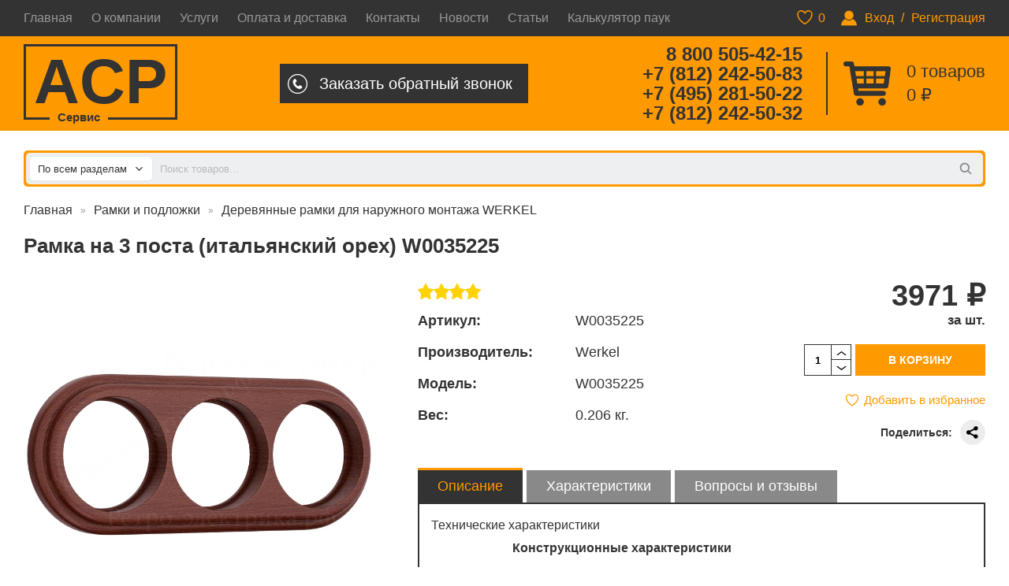

--- FILE ---
content_type: text/html; charset=utf-8
request_url: https://xn----8sbnbplbezsbftg5n.xn--p1ai/catalog/ramki_i_podlojki/dereviyanie_ramki_vnech_werkel/ramka-na-3-posta-italyanskij-oreh-w0035225/
body_size: 111093
content:

<!doctype html>
<html lang="ru">
	<head>
		<title>Рамка на 3 поста (итальянский орех) W0035225 - Магазин ретро электрики</title>
	
		<meta http-equiv="Content-Type" content="text/html; charset=utf-8" />
		<meta name="keywords" content="Рамка,на,3,поста,(итальянский,орех),W0035225">
		<meta name="description" content="Рамка на 3 поста (итальянский орех)Код товара:&amp;nbsp;a050992Артикул:&amp;nbsp;W0035225Серия: Legend итальянский орех"> 
        <meta name="yandex-verification" content="6b732c1873fc4966" />
		<meta name="viewport" content="width=device-width, initial-scale=1, maximum-scale=1">
		
		<link href="/favicon.svg" rel="shortcut icon" type="image/x-icon" />
        
		<link type="text/css" rel="stylesheet" href="/css/style.min_20230306023025.css" />		
		<script>
			var open_cat = '';
			var active_cat = '';
		</script>
	</head>
	
	<body class="">
		
		<div class="top-menu">
			<div class="wrap">
				<div class="top-auth ">
											<a href="#" class="openmodal" data-modal="login">Вход</a> <span>/</span> <a href="#" class="openmodal" data-modal="register">Регистрация</a>
									</div>
				
				<div class="top-wishlist">
					<svg xmlns="http://www.w3.org/2000/svg" width="24" height="24" viewBox="0 0 512 512"><path d="M352.92,80C288,80,256,144,256,144s-32-64-96.92-64C106.32,80,64.54,124.14,64,176.81c-1.1,109.33,86.73,187.08,183,252.42a16,16,0,0,0,18,0c96.26-65.34,184.09-143.09,183-252.42C447.46,124.14,405.68,80,352.92,80Z" style="fill:none;stroke:#000;stroke-linecap:round;stroke-linejoin:round;stroke-width:32px"/></svg>
					<span>0</span>
				</div>
				
				<div class="topnav">
					<span>Меню</span>
					<div>
						<a href="/">Главная</a>
						<a href="/o_kompanii/">О компании</a>
						<a href="/services/">Услуги</a>
						<a href="/payment_and_delivery/">Оплата и доставка</a>
						<a href="/contacts/">Контакты</a>
												<a href="/news/">Новости</a>
						<a href="/articles/">Статьи</a>
                        <a href="/calc-spider/">Калькулятор паук</a>
					</div>
				</div>
			</div>
		</div>
		
		<div class="header">
			<div class="wrap">
				
								<a href="/cart/" class="headerNewcart hcart">
					<i class="hnTotal hcount">0</i> <i class="totalText">товаров</i>
					<span class="hnTotal"><i class="htotal">0</i> &#8381;</span>
				</a>
								
				<div class="mini-cart" id="mini-cart">
					<div class="cart-items">
											</div>
						
					<div class="cart-summary">
						Итого : <span class="cart-total">0.00</span> &#8381;
						<a href="/checkout/" class="cart-checkout">Оформить заказ</a>
					</div>
				</div>
				
				<div class="header-phones">
					<span> 8 800 505-42-15</span>
					<span> +7 (812) 242-50-83</span>
                    <span> +7 (495) 281-50-22</span>
                    <span> +7 (812) 242-50-32</span>
				</div>
				
				<a href="/" class="header-logo">ACP <span>Сервис</span></a>
				
				<div class="header-callback">Заказать<span> обратный</span> звонок</div>
			</div>
		</div>
		
				<div class="menu-fixed">
			<div class="wrap">
				<div class="mf-mobile">
					<div class="mfcat">
						<span>Каталог<span> товаров</span></span>
					</div>
					<div class="mflogin">
						<span>Профиль</span>
						<div>
													<a href="#" class="openmodal" data-modal="login">Вход</a>
							<a href="#" class="openmodal" data-modal="register">Регистрация</a>
												</div>
					</div>
					<div class="mfsearch">
						<span>Поиск</span>
					</div>
				</div>
				
				<a class="menu-fixed-cart" href="/cart/"><span class="cart-total">0</span> &#8381;</a>
			
				<div class="menu-fixed-account ">
											<a href="#" class="openmodal" data-modal="login">Вход</a> <span>/</span> <a href="#" class="openmodal" data-modal="register">Регистрация</a>
									</div>
				
				
							</div>
			<div class="searmobfix"><div class="wrap"><span class="srmclose"></span></div></div>
		</div>
				
		<div class="content main wrap">
			<div class="sidebar sione" style="display: none">
				
								
				<ul class="sidemenu">
											<li>						
							<a href="#" class="maincat" data-id="346">
								<svg version="1.1" id="Слой_1" xmlns="http://www.w3.org/2000/svg" xmlns:xlink="http://www.w3.org/1999/xlink" x="0px" y="0px"
	 viewBox="0 0 24 24" enable-background="new 0 0 24 24" xml:space="preserve">
<g>
	<path fill="none" stroke="#000000" stroke-width="0.3541" stroke-miterlimit="10" d="M3.917,15.042c0,0,0.175,9.041,8.502,9.041
		s9.291-11.22,6.749-14.375c0,0-0.438,3.456-1.753,3.919c0,0-4.12-2.429-1.928-13.211c0,0-6.837,3.419-6.925,11.833
		c0,0-1.578-1.315-1.052-4.032c0,0-3.769,3.112-0.789,9.05C6.722,17.268,4.706,16.52,3.917,15.042z"/>
	<path fill="none" stroke="#000000" stroke-width="0.3541" stroke-miterlimit="10" d="M13.208,7.517c0,0,0.285,5.15,1.863,7.692
		c1.742,2.806,1.644,6.859-2.652,6.859S8.518,16.606,9,14.195c0,0,0.792,2.888,2.63,3.336C11.63,17.531,9.79,10.848,13.208,7.517z"
		/>
</g>
</svg>								<span>Распродажа !!!</span>
							</a>
														<ul class="submenu">
								<li><a href="/catalog/chernaya_piatnica/" data-id="346">Все распродажа !!!</a></li>
															<li><a href="/catalog/chernaya_piatnica/super_skidki/" data-id="349">Супер скидки</a></li>
														</ul>
													</li>
											<li>						
							<a href="#" class="maincat" data-id="82">
								<svg version="1.1" id="Слой_1" xmlns="http://www.w3.org/2000/svg" xmlns:xlink="http://www.w3.org/1999/xlink" x="0px" y="0px" viewBox="0 0 24 24" enable-background="new 0 0 24 24" xml:space="preserve"><g><g><path fill="none" stroke="#000000" stroke-width="0.3511" stroke-linecap="round" stroke-miterlimit="10" d="M7.7,23.8c-2.8,0-5.1-2.2-5.1-5V1.3h2.3v17.5c0,1.5,1.2,2.7,2.7,2.7c1.6,0,2.8-1.2,2.8-2.7V5.2c0-2.8,2.2-5,5-5H16c2.8,0,5,2.2,5,5v17.5h-2.3V5.2c0-1.5-1.2-2.7-2.7-2.7h-0.7c-1.5,0-2.7,1.2-2.7,2.7v13.6C12.7,21.6,10.5,23.8,7.7,23.8z"/></g><line fill="none" stroke="#000000" stroke-width="0.3511" stroke-linecap="round" stroke-miterlimit="10" x1="2.6" y1="3.2" x2="4.9" y2="5.4"/><line fill="none" stroke="#000000" stroke-width="0.3511" stroke-linecap="round" stroke-miterlimit="10" x1="2.6" y1="6.7" x2="4.9" y2="9"/><line fill="none" stroke="#000000" stroke-width="0.3511" stroke-linecap="round" stroke-miterlimit="10" x1="2.6" y1="10.1" x2="4.9" y2="12.4"/><line fill="none" stroke="#000000" stroke-width="0.3511" stroke-linecap="round" stroke-miterlimit="10" x1="2.6" y1="13.6" x2="4.9" y2="15.9"/><line fill="none" stroke="#000000" stroke-width="0.3511" stroke-linecap="round" stroke-miterlimit="10" x1="2.6" y1="17.1" x2="4.9" y2="19.4"/><line fill="none" stroke="#000000" stroke-width="0.3511" stroke-linecap="round" stroke-miterlimit="10" x1="10.4" y1="16.1" x2="12.6" y2="18.2"/><line fill="none" stroke="#000000" stroke-width="0.3511" stroke-linecap="round" stroke-miterlimit="10" x1="10.4" y1="12.6" x2="12.6" y2="14.8"/><line fill="none" stroke="#000000" stroke-width="0.3511" stroke-linecap="round" stroke-miterlimit="10" x1="10.4" y1="9.1" x2="12.6" y2="11.3"/><line fill="none" stroke="#000000" stroke-width="0.3511" stroke-linecap="round" stroke-miterlimit="10" x1="10.4" y1="5.7" x2="12.6" y2="7.8"/><line fill="none" stroke="#000000" stroke-width="0.3511" stroke-linecap="round" stroke-miterlimit="10" x1="18.8" y1="6.9" x2="20.9" y2="9.1"/><line fill="none" stroke="#000000" stroke-width="0.3511" stroke-linecap="round" stroke-miterlimit="10" x1="18.8" y1="10.9" x2="20.9" y2="13"/><line fill="none" stroke="#000000" stroke-width="0.3511" stroke-linecap="round" stroke-miterlimit="10" x1="18.8" y1="14.8" x2="20.9" y2="16.9"/><line fill="none" stroke="#000000" stroke-width="0.3511" stroke-linecap="round" stroke-miterlimit="10" x1="18.8" y1="18.7" x2="20.9" y2="20.9"/><line fill="none" stroke="#000000" stroke-width="0.3511" stroke-linecap="round" stroke-miterlimit="10" x1="6" y1="20.9" x2="3" y2="20.7"/><line fill="none" stroke="#000000" stroke-width="0.3511" stroke-linecap="round" stroke-miterlimit="10" x1="7.6" y1="21.6" x2="6" y2="23.5"/><line fill="none" stroke="#000000" stroke-width="0.3511" stroke-linecap="round" stroke-miterlimit="10" x1="9.3" y1="21" x2="9.9" y2="23.3"/><line fill="none" stroke="#000000" stroke-width="0.3511" stroke-linecap="round" stroke-miterlimit="10" x1="10.4" y1="19.4" x2="12.3" y2="20.7"/><line fill="none" stroke="#000000" stroke-width="0.3511" stroke-linecap="round" stroke-miterlimit="10" x1="11.1" y1="2.7" x2="12.6" y2="4.5"/><line fill="none" stroke="#000000" stroke-width="0.3511" stroke-linecap="round" stroke-miterlimit="10" x1="15.2" y1="0.2" x2="14.3" y2="2.7"/><line fill="none" stroke="#000000" stroke-width="0.3511" stroke-linecap="round" stroke-miterlimit="10" x1="18.9" y1="1.1" x2="17.1" y2="2.7"/><line fill="none" stroke="#000000" stroke-width="0.3511" stroke-linecap="round" stroke-miterlimit="10" x1="21" y1="5.5" x2="18.6" y2="4.4"/></g></svg>								<span>Провода и кабели</span>
							</a>
														<ul class="submenu">
								<li><a href="/catalog/provoda_i_kabeli/" data-id="82">Все провода и кабели</a></li>
															<li><a href="/catalog/provoda_i_kabeli/retro_provod_vitoy/" data-id="83">Ретро провод витой</a></li>
															<li><a href="/catalog/provoda_i_kabeli/krugliy_provod_v_opletke/" data-id="85">Круглый провод в оплетке</a></li>
															<li><a href="/catalog/provoda_i_kabeli/provod_vitoy_tv/" data-id="86">Провод витой тв (коаксиальный)</a></li>
															<li><a href="/catalog/provoda_i_kabeli/provod_krugliy_tv/" data-id="87">Провод круглый тв (коаксиальный)</a></li>
															<li><a href="/catalog/provoda_i_kabeli/provod_vitoy_informatsionnyiy/" data-id="88">Провод витой информационный</a></li>
															<li><a href="/catalog/provoda_i_kabeli/provod_krugliy_informacionniy/" data-id="343">Провод круглый информационный</a></li>
															<li><a href="/catalog/provoda_i_kabeli/retro_provod_vitoy_termastoykiy/" data-id="221">Ретро провод витой термостойкий</a></li>
															<li><a href="/catalog/provoda_i_kabeli/retro_provod_vitoy_ASR-RETRO/" data-id="339">Ретро провод витой серии ASR-RETRO</a></li>
															<li><a href="/catalog/provoda_i_kabeli/Krugliy_provod_decorativniy_zig_zag/" data-id="280">Круглый провод декоративный зиг-заг</a></li>
															<li><a href="/catalog/provoda_i_kabeli/krugliy_provod_decorativniy_derevenka/" data-id="281">Круглый провод декоративный деревенька</a></li>
															<li><a href="/catalog/provoda_i_kabeli/krugliy_provod_decorativniy_shahmatka/" data-id="282">Круглый провод декоративный шахматка</a></li>
															<li><a href="/catalog/provoda_i_kabeli/krugliy_provod_decorativniy_vector/" data-id="283">Круглый провод декоративный вектор</a></li>
															<li><a href="/catalog/provoda_i_kabeli/provod_bez_opletki/" data-id="271">Провод без оплётки</a></li>
														</ul>
													</li>
											<li>						
							<a href="#" class="maincat" data-id="93">
								<svg version="1.1" id="Слой_1" xmlns="http://www.w3.org/2000/svg" xmlns:xlink="http://www.w3.org/1999/xlink" x="0px" y="0px" viewBox="0 0 24 24" enable-background="new 0 0 24 24" xml:space="preserve"><g><path fill="none" stroke="#000000" stroke-width="0.3739" stroke-linecap="round" stroke-miterlimit="10" d="M12.3,23.7h10.4v-9.2c0-1-0.4-1.9-1.1-2.5c-1-0.9-2.4-2.4-2.5-3.7c0,0,0-0.1,0-0.1c-0.1-1.3,0.8-2.5,2.1-2.8C22.3,5,22.8,4.2,23,3.2c0.4-1.6-0.8-3-2.4-3h-8.4h-0.2H3.4c-1.6,0-2.8,1.5-2.4,3C1.2,4.2,1.7,5,2.9,5.3C4.1,5.7,5,6.8,5,8.2c0,0,0,0.1,0,0.1C4.9,9.6,3.5,11.1,2.5,12c-0.7,0.6-1.1,1.6-1.1,2.5v9.2h10.4H12.3z"></path><line fill="none" stroke="#000000" stroke-width="0.3739" stroke-linecap="round" stroke-miterlimit="10" x1="3.8" y1="5.8" x2="20.2" y2="5.8"></line><line fill="none" stroke="#000000" stroke-width="0.3739" stroke-linecap="round" stroke-miterlimit="10" x1="4.9" y1="8.8" x2="19" y2="8.8"></line><line fill="none" stroke="#000000" stroke-width="0.3739" stroke-linecap="round" stroke-miterlimit="10" x1="1.6" y1="13.3" x2="22.4" y2="13.3"></line></g></svg>								<span>Изоляторы и втулки</span>
							</a>
														<ul class="submenu">
								<li><a href="/catalog/izolyatoryi_i_vtulki/" data-id="93">Все изоляторы и втулки</a></li>
															<li><a href="/catalog/izolyatoryi_i_vtulki/retro_izolyatoryi_i_vtulki_zarskij_stil_asr/" data-id="95">Ретро изоляторы и втулки Царский Стиль (ASR)</a></li>
															<li><a href="/catalog/izolyatoryi_i_vtulki/retro_izolyatoryi_i_vtulki_plastikovie_asr/" data-id="96">Ретро изоляторы и втулки пластиковые (ASR)</a></li>
															<li><a href="/catalog/izolyatoryi_i_vtulki/izoliator_asr_retro/" data-id="361">Ретро изоляторы АСР РЕТРО</a></li>
															<li><a href="/catalog/izolyatoryi_i_vtulki/izolyator_i_vtulki_keramicheskii/" data-id="261">Ретро изоляторы и втулки</a></li>
															<li><a href="/catalog/izolyatoryi_i_vtulki/krepeji_dlya_fiksacii_kruglogo_provoda/" data-id="145">Крепежи для фиксации круглого провода</a></li>
															<li><a href="/catalog/izolyatoryi_i_vtulki/retro_izolyatoryi_werkel/" data-id="199">Ретро изоляторы и втулки WERKEL</a></li>
															<li><a href="/catalog/izolyatoryi_i_vtulki/retro_izoliatory_Salvador/" data-id="206">Ретро изоляторы Salvador</a></li>
															<li><a href="/catalog/izolyatoryi_i_vtulki/retro_izoliator_Leanza/" data-id="216">Ретро изоляторы и втулки Leanza</a></li>
															<li><a href="/catalog/izolyatoryi_i_vtulki/retro_izoliator_SunLumen/" data-id="224">Ретро изоляторы и втулки SunLumen</a></li>
															<li><a href="/catalog/izolyatoryi_i_vtulki/retro_izolyatoryi_i_vtulki_mezonin/" data-id="94">Ретро изоляторы и втулки Мезонин</a></li>
														</ul>
													</li>
											<li>						
							<a href="#" class="maincat" data-id="64">
								<svg version="1.1" id="Слой_1" xmlns="http://www.w3.org/2000/svg" xmlns:xlink="http://www.w3.org/1999/xlink" x="0px" y="0px" viewBox="0 0 24 24" enable-background="new 0 0 24 24" xml:space="preserve"><g><circle fill="none" stroke="#000000" stroke-width="0.3747" stroke-linecap="round" stroke-miterlimit="10" cx="12" cy="12" r="11.8"/><path fill="none" stroke="#000000" stroke-width="0.3747" stroke-linecap="round" stroke-miterlimit="10" d="M10.5,18.7C7.4,18,5.1,15.3,5.1,12c0-3.3,2.3-6.1,5.4-6.7"/><path fill="none" stroke="#000000" stroke-width="0.3747" stroke-linecap="round" stroke-miterlimit="10" d="M13.6,5.3c3.1,0.7,5.3,3.4,5.3,6.7c0,3.2-2.2,5.9-5.2,6.7"/><circle fill="none" stroke="#000000" stroke-width="0.3747" stroke-linecap="round" stroke-miterlimit="10" cx="15.5" cy="12" r="1"/><circle fill="none" stroke="#000000" stroke-width="0.3747" stroke-linecap="round" stroke-miterlimit="10" cx="8.6" cy="12" r="1"/><circle fill="none" stroke="#000000" stroke-width="0.3747" stroke-linecap="round" stroke-miterlimit="10" cx="12" cy="12" r="0.7"/><polygon fill="none" stroke="#000000" stroke-width="0.3747" stroke-linecap="round" stroke-miterlimit="10" points="11.1,3.6 11.1,4.6 10.6,4.6 10.6,5.6 11.1,5.6 11.1,6.6 12.9,6.6 12.9,5.6 13.6,5.6 13.6,4.6 13,4.6 13,3.6 "/><polygon fill="none" stroke="#000000" stroke-width="0.3747" stroke-linecap="round" stroke-miterlimit="10" points="11.1,17.4 11.1,18.3 10.6,18.3 10.6,19.4 11.1,19.4 11.1,20.4 12.9,20.4 12.9,19.3 13.6,19.3 13.6,18.3 13,18.3 13,17.4 "/></g></svg>								<span>Розетки</span>
							</a>
														<ul class="submenu">
								<li><a href="/catalog/rozetki/" data-id="64">Все розетки</a></li>
															<li><a href="/catalog/rozetki/retro_rozetki_royal_style_asr/" data-id="203">Ретро розетки Царский стиль (ASR)</a></li>
															<li><a href="/catalog/rozetki/retro_rozetki_deja_vu_plastik_asr/" data-id="272">Ретро розетки Дежавю пластик (ASR)</a></li>
															<li><a href="/catalog/rozetki/rozetki_asr_retro/" data-id="362">Ретро розетки АСР РЕТРО</a></li>
															<li><a href="/catalog/rozetki/retro_rozetki_lindas/" data-id="162">Ретро розетки Lindas</a></li>
															<li><a href="/catalog/rozetki/retro_rozetki_metall/" data-id="209">Ретро розетки металл</a></li>
															<li><a href="/catalog/rozetki/retro_rozetki_keramika_bironi/" data-id="66">Ретро розетки керамические Bironi</a></li>
															<li><a href="/catalog/rozetki/retro_rozetki_plastikovie_bironi/" data-id="67">Ретро розетки пластиковые Bironi</a></li>
															<li><a href="/catalog/rozetki/retro_rozetki_bironi_skritiy_montag/" data-id="246">Ретро розетки Bironi скрытый монтаж</a></li>
															<li><a href="/catalog/rozetki/retro_rozetki_salvador/" data-id="158">Ретро розетки Salvador</a></li>
															<li><a href="/catalog/rozetki/retro_rozetki_salvador_skritiy_montag/" data-id="185">Ретро розетки Salvador скрытый монтаж</a></li>
															<li><a href="/catalog/rozetki/rozetki_vintage_skrytyy_montaj/" data-id="230">Ретро розетки Vintage скрытый монтаж</a></li>
															<li><a href="/catalog/rozetki/retro_rozetki_werkel/" data-id="197">Ретро розетки Werkel</a></li>
															<li><a href="/catalog/rozetki/retro_rozetki_werkel_skrytyy_montaj/" data-id="249">Ретро розетки Werkel скрытый монтаж</a></li>
															<li><a href="/catalog/rozetki/rozetochnie_bloki_werkel/" data-id="315">Розеточные блоки Werkel</a></li>
															<li><a href="/catalog/rozetki/rozetki_serii_gallant/" data-id="317">Розетки серии Gallant</a></li>
															<li><a href="/catalog/rozetki/retro_rozetki_Leanza/" data-id="215">Ретро розетки Leanza</a></li>
															<li><a href="/catalog/rozetki/retro_rozetki_kapy_paty/" data-id="240">Ретро розетки Katy Paty</a></li>
															<li><a href="/catalog/rozetki/retro_rozetki_plastikovie_Loft/" data-id="214">Ретро розетки пластик Loft</a></li>
															<li><a href="/catalog/rozetki/rozetki_plastikovye_loft_skrytyi_montazh/" data-id="255">Розетки Loft пластиковые скрытый монтаж</a></li>
															<li><a href="/catalog/rozetki/retro_rozetki_mezonin/" data-id="65">Ретро розетки Мезонин</a></li>
															<li><a href="/catalog/rozetki/retro_rozetki_SunLumen/" data-id="222">Ретро розетки SunLumen</a></li>
															<li><a href="/catalog/rozetki/rozetki_legrand_quteo/" data-id="179">Розетки Legrand Quteo</a></li>
															<li><a href="/catalog/rozetki/rozetki_etud_dacha/" data-id="69">Розетки серии Этюд Дача</a></li>
															<li><a href="/catalog/rozetki/rozetki_legrand_valena_life/" data-id="276">Розетки Legrand Valena Life</a></li>
															<li><a href="/catalog/rozetki/rozetki_legrand_Inspiria/" data-id="335">Розетки Legrand Inspiria</a></li>
															<li><a href="/catalog/rozetki/rozetki_schneider_electric/" data-id="351">Розетки Schneider Electric Blanca</a></li>
														</ul>
													</li>
											<li>						
							<a href="#" class="maincat" data-id="70">
								<svg version="1.1" id="Слой_1" xmlns="http://www.w3.org/2000/svg" xmlns:xlink="http://www.w3.org/1999/xlink" x="0px" y="0px" viewBox="0 0 24 24" enable-background="new 0 0 24 24" xml:space="preserve"><g><circle fill="none" stroke="#000000" stroke-width="0.3706" stroke-linecap="round" stroke-miterlimit="10" cx="12" cy="12" r="11.7"/><path fill="none" stroke="#000000" stroke-width="0.3706" stroke-linecap="round" stroke-miterlimit="10" d="M7.9,10.5c0.6-1.7,2.2-2.9,4.1-2.9c1.9,0,3.5,1.2,4.1,2.9"/><path fill="none" stroke="#000000" stroke-width="0.3706" stroke-linecap="round" stroke-miterlimit="10" d="M16.1,13.4c-0.6,1.7-2.2,2.9-4.1,2.9c-1.9,0-3.5-1.2-4.1-2.9"/><circle fill="none" stroke="#000000" stroke-width="0.3706" stroke-linecap="round" stroke-miterlimit="10" cx="20.8" cy="12" r="1"/><circle fill="none" stroke="#000000" stroke-width="0.3706" stroke-linecap="round" stroke-miterlimit="10" cx="3.5" cy="12" r="1"/><circle fill="none" stroke="#000000" stroke-width="0.3706" stroke-linecap="round" stroke-miterlimit="10" cx="12" cy="12" r="1.6"/><polyline fill="none" stroke="#000000" stroke-width="0.3706" stroke-linecap="round" stroke-miterlimit="10" points="13.3,11 18,10.3 18,13.7 13.3,13 "/><polyline fill="none" stroke="#000000" stroke-width="0.3706" stroke-linecap="round" stroke-miterlimit="10" points="10.6,11 6,10.3 6,13.7 10.6,13 "/></g></svg>								<span>Выключатели</span>
							</a>
														<ul class="submenu">
								<li><a href="/catalog/vyiklyuchateli/" data-id="70">Все выключатели</a></li>
															<li><a href="/catalog/vyiklyuchateli/retro_viklyuchateli_royal_style_asr/" data-id="208">Ретро выключатели Царский Стиль (ASR)</a></li>
															<li><a href="/catalog/vyiklyuchateli/retro_vikluchateli_degavu_plastik_asr/" data-id="301">Ретро выключатели Дежавю пластик (ASR)</a></li>
															<li><a href="/catalog/vyiklyuchateli/retro_vikluchateli_asr_retro/" data-id="363">Ретро выключатели АСР РЕТРО</a></li>
															<li><a href="/catalog/vyiklyuchateli/retro_viklyuchateli_lindas/" data-id="163">Ретро выключатели Lindas</a></li>
															<li><a href="/catalog/vyiklyuchateli/retro_viklychateli_tumbler_Lindas/" data-id="299">Ретро выключатели тумблер Lindas</a></li>
															<li><a href="/catalog/vyiklyuchateli/retro_viklyuchateli_metall/" data-id="211">Ретро выключатели металл</a></li>
															<li><a href="/catalog/vyiklyuchateli/retro_viklyuchateli_tумблер_Leanza/" data-id="338">Ретро выключатели тумблер Leanza</a></li>
															<li><a href="/catalog/vyiklyuchateli/retro_vyiklyuchateli_bironi/" data-id="72">Ретро выключатели Bironi</a></li>
															<li><a href="/catalog/vyiklyuchateli/retro_vyiklyuchateli_salvador/" data-id="159">Ретро выключатели Salvador</a></li>
															<li><a href="/catalog/vyiklyuchateli/retro_vyikluchateli_salvador_skritiy_montag/" data-id="184">Ретро выключатели Salvador скрытый монтаж</a></li>
															<li><a href="/catalog/vyiklyuchateli/vyklyuchateli_vintage_skrytyi_montazh/" data-id="232">Выключатели Vintage скрытый монтаж</a></li>
															<li><a href="/catalog/vyiklyuchateli/retro_vyiklyuchateli_werkel/" data-id="196">Ретро выключатели WERKEL</a></li>
															<li><a href="/catalog/vyiklyuchateli/vyklyuchateli_werkel_skrytyi_montazh/" data-id="250">Выключатели WERKEL скрытый монтаж</a></li>
															<li><a href="/catalog/vyiklyuchateli/retro_vyklyuchateli_katy_paty/" data-id="241">Ретро выключатели Katy Paty</a></li>
															<li><a href="/catalog/vyiklyuchateli/vikluchateli_serii_gallant/" data-id="318">Выключатели серии Gallant</a></li>
															<li><a href="/catalog/vyiklyuchateli/retro_vikluchateli_plastik_Loft/" data-id="220">Ретро выключатели пластик Loft</a></li>
															<li><a href="/catalog/vyiklyuchateli/retro_vyiklyuchateli_plastikovie_bironi/" data-id="73">Ретро выключатели пластиковые Bironi</a></li>
															<li><a href="/catalog/vyiklyuchateli/retro_viklyuchateli_bironi_skritiy_montag/" data-id="247">Ретро выключатели Bironi скрытый монтаж</a></li>
															<li><a href="/catalog/vyiklyuchateli/vyklyuchateli_loft_plastikovye_skrytyi_montazh_/" data-id="254">Выключатели Loft пластиковые скрытый монтаж </a></li>
															<li><a href="/catalog/vyiklyuchateli/retro_vyiklyuchateli_mezonin/" data-id="71">Ретро выключатели Мезонин</a></li>
															<li><a href="/catalog/vyiklyuchateli/retro_vikluchatel_SunLumen/" data-id="223">Ретро выключатели SunLumen</a></li>
															<li><a href="/catalog/vyiklyuchateli/vyiklyuchateli_legrand_quteo/" data-id="180">Выключатели Legrand Quteo</a></li>
															<li><a href="/catalog/vyiklyuchateli/vyiklyuchateli_etud_dacha/" data-id="75">Выключатели серии Этюд Дача</a></li>
															<li><a href="/catalog/vyiklyuchateli/vikluchateli_legrand_Inspiria/" data-id="277">Выключатели Legrand Inspiria</a></li>
															<li><a href="/catalog/vyiklyuchateli/vikluchateli_Schneider_Electric_Blanca/" data-id="352">Выключатели Schneider Electric Blanca</a></li>
														</ul>
													</li>
											<li>						
							<a href="#" class="maincat" data-id="77">
								<svg version="1.1" id="Слой_1" xmlns="http://www.w3.org/2000/svg" xmlns:xlink="http://www.w3.org/1999/xlink" x="0px" y="0px" viewBox="0 0 24 24" enable-background="new 0 0 24 24" xml:space="preserve"><g><circle fill="none" stroke="#000000" stroke-width="0.3716" stroke-linecap="round" stroke-miterlimit="10" cx="12" cy="12" r="11.8"/><path fill="none" stroke="#000000" stroke-width="0.3716" stroke-linecap="round" stroke-miterlimit="10" d="M13.5,7.9c1.7,0.6,2.9,2.2,2.9,4.1c0,1.9-1.2,3.5-2.9,4.1"/><path fill="none" stroke="#000000" stroke-width="0.3716" stroke-linecap="round" stroke-miterlimit="10" d="M10.6,16.1c-1.7-0.6-2.9-2.2-2.9-4.1c0-1.9,1.2-3.5,2.9-4.1"/><circle fill="none" stroke="#000000" stroke-width="0.3716" stroke-linecap="round" stroke-miterlimit="10" cx="12" cy="20.8" r="1"/><circle fill="none" stroke="#000000" stroke-width="0.3716" stroke-linecap="round" stroke-miterlimit="10" cx="12" cy="3.5" r="1"/><circle fill="none" stroke="#000000" stroke-width="0.3716" stroke-linecap="round" stroke-miterlimit="10" cx="12" cy="12" r="1.6"/><polyline fill="none" stroke="#000000" stroke-width="0.3716" stroke-linecap="round" stroke-miterlimit="10" points="13,13.3 13.7,18 10.3,18 11,13.3 "/><polyline fill="none" stroke="#000000" stroke-width="0.3716" stroke-linecap="round" stroke-miterlimit="10" points="13,10.6 13.7,6 10.3,6 11,10.6 "/></g></svg>								<span>Переключатели</span>
							</a>
														<ul class="submenu">
								<li><a href="/catalog/pereklyuchateli/" data-id="77">Все переключатели</a></li>
															<li><a href="/catalog/pereklyuchateli/retro_perekluychateli_Leanza/" data-id="217">Ретро переключатели Leanza</a></li>
															<li><a href="/catalog/pereklyuchateli/retro_perekluchateli_salvador/" data-id="160">Ретро переключатели Salvador</a></li>
															<li><a href="/catalog/pereklyuchateli/retro_pereklyuchateli_metal/" data-id="210">Ретро переключатели металл</a></li>
															<li><a href="/catalog/pereklyuchateli/pereklyuchateli_vintage_skrytyi_montazh/" data-id="233">Переключатели Vintage скрытый монтаж</a></li>
															<li><a href="/catalog/pereklyuchateli/retro_pereklyuchateli_plastikovie_bironi/" data-id="79">Ретро переключатели пластиковые Bironi</a></li>
															<li><a href="/catalog/pereklyuchateli/pereklyuchateli_werkel_skrytyi_montazh/" data-id="251">Переключатели WERKEL скрытый монтаж</a></li>
															<li><a href="/catalog/pereklyuchateli/retro_pereklyuchateli_bironi/" data-id="78">Ретро переключатели Bironi</a></li>
															<li><a href="/catalog/pereklyuchateli/pereklyuchateli_etud_dacha/" data-id="81">Переключатели серии Этюд Дача</a></li>
															<li><a href="/catalog/pereklyuchateli/pereklyuchateli_legrand_quteo/" data-id="181">Переключатели Legrand Quteo</a></li>
															<li><a href="/catalog/pereklyuchateli/retro_pereklyuchateli_mezonin/" data-id="76">Ретро переключатели Мезонин</a></li>
															<li><a href="/catalog/pereklyuchateli/perekluchateli_legrand_valena_life/" data-id="278">Переключатели Legrand Valena Life</a></li>
														</ul>
													</li>
											<li>						
							<a href="#" class="maincat" data-id="89">
								<svg version="1.1" id="Слой_1" xmlns="http://www.w3.org/2000/svg" xmlns:xlink="http://www.w3.org/1999/xlink" x="0px" y="0px" viewBox="0 0 24 24" enable-background="new 0 0 24 24" xml:space="preserve"><g><polyline fill="none" stroke="#000000" stroke-width="0.3484" stroke-linecap="round" stroke-miterlimit="10" points="23.8,7.4 21.9,18.3 15.3,23.7 8.5,23.7 2,17.9 0.2,7.4 "/><ellipse transform="matrix(0.847 0.5316 -0.5316 0.847 11.6001 -8.0125)" fill="none" stroke="#000000" stroke-width="0.3484" stroke-linecap="round" stroke-miterlimit="10" cx="19.7" cy="16.1" rx="1.5" ry="2.6"/><ellipse transform="matrix(-0.847 0.5316 -0.5316 -0.847 16.2138 27.6221)" fill="none" stroke="#000000" stroke-width="0.3484" stroke-linecap="round" stroke-miterlimit="10" cx="4.1" cy="16.1" rx="1.5" ry="2.6"/><line fill="none" stroke="#000000" stroke-width="0.3484" stroke-linecap="round" stroke-miterlimit="10" x1="15.3" y1="23.7" x2="17.8" y2="12.7"/><line fill="none" stroke="#000000" stroke-width="0.3484" stroke-linecap="round" stroke-miterlimit="10" x1="8.5" y1="23.7" x2="6" y2="12.7"/><ellipse fill="none" stroke="#000000" stroke-width="0.3484" stroke-linecap="round" stroke-miterlimit="10" cx="12" cy="7.5" rx="11.8" ry="6"/><ellipse fill="none" stroke="#000000" stroke-width="0.3484" stroke-linecap="round" stroke-miterlimit="10" cx="12" cy="6.1" rx="5.9" ry="3"/><ellipse fill="none" stroke="#000000" stroke-width="0.3484" stroke-linecap="round" stroke-miterlimit="10" cx="12" cy="5" rx="1.3" ry="0.7"/></g></svg>								<span>Ретро коробки монтажные</span>
							</a>
														<ul class="submenu">
								<li><a href="/catalog/retro_korobki_montajnie/" data-id="89">Все ретро коробки монтажные</a></li>
															<li><a href="/catalog/retro_korobki_montajnie/retro_korobki_farforovie_carskiy_style_asr/" data-id="195">Ретро коробки фарфоровые Царский Стиль (ASR)</a></li>
															<li><a href="/catalog/retro_korobki_montajnie/retro_korobki_plastikovie_Degavu_asr/" data-id="304">Ретро коробки пластиковые Дежавю (ASR)</a></li>
															<li><a href="/catalog/retro_korobki_montajnie/korobki_plastikovie_asr_retro/" data-id="364">Ретро коробки пластиковые АСР РЕТРО</a></li>
															<li><a href="/catalog/retro_korobki_montajnie/retro_korobki_farforovie_lindas/" data-id="165">Ретро коробки фарфоровые Lindas</a></li>
															<li><a href="/catalog/retro_korobki_montajnie/retro_korobki_metall/" data-id="212">Ретро коробки металл</a></li>
															<li><a href="/catalog/retro_korobki_montajnie/retro_korobki_farforovie_bironi/" data-id="91">Ретро коробки фарфоровые Бирони</a></li>
															<li><a href="/catalog/retro_korobki_montajnie/retro_korobki_plastikovie_bironi/" data-id="92">Ретро коробки плaстиковые Бирони</a></li>
															<li><a href="/catalog/retro_korobki_montajnie/retro_korobki_farforovie_salvador/" data-id="161">Ретро коробки фарфоровые Salvador</a></li>
															<li><a href="/catalog/retro_korobki_montajnie/retro_korobki_farforovie_werkel/" data-id="200">Ретро коробка монтажная WERKEL</a></li>
															<li><a href="/catalog/retro_korobki_montajnie/retro_korobki_montajnie_Leanza/" data-id="218">Ретро коробки Leanza</a></li>
															<li><a href="/catalog/retro_korobki_montajnie/retro_korobki_plastikovie_Loft/" data-id="226">Ретро коробки пластик Loft</a></li>
															<li><a href="/catalog/retro_korobki_montajnie/retro_korobki_farfor_SanLumen/" data-id="225">Ретро коробки фарфоровые SanLumen</a></li>
															<li><a href="/catalog/retro_korobki_montajnie/retro_korobki_farforovie_mezonin/" data-id="90">Ретро коробки фарфоровые Мезонин</a></li>
															<li><a href="/catalog/retro_korobki_montajnie/retro_korobki_plastikovye_vintage/" data-id="234">Ретро коробки пластиковые Vintage</a></li>
															<li><a href="/catalog/retro_korobki_montajnie/korobki_Schneider_Electric_Blanca/" data-id="353">Коробки Schneider Electric Blanca</a></li>
														</ul>
													</li>
											<li>						
							<a href="#" class="maincat" data-id="105">
								<svg version="1.1" id="Слой_1" xmlns="http://www.w3.org/2000/svg" xmlns:xlink="http://www.w3.org/1999/xlink" x="0px" y="0px" viewBox="0 0 24 24" enable-background="new 0 0 24 24" xml:space="preserve"><g><circle fill="none" stroke="#000000" stroke-width="0.3686" stroke-linecap="round" stroke-miterlimit="10" cx="12" cy="12" r="11.7"/><circle fill="none" stroke="#000000" stroke-width="0.3686" stroke-linecap="round" stroke-miterlimit="10" cx="12" cy="12" r="9.1"/><circle fill="none" stroke="#000000" stroke-width="0.3686" stroke-linecap="round" stroke-miterlimit="10" cx="12" cy="12" r="7.6"/></g></svg>								<span>Рамки и подложки</span>
							</a>
														<ul class="submenu">
								<li><a href="/catalog/ramki_i_podlojki/" data-id="105">Все рамки и подложки</a></li>
															<li><a href="/catalog/ramki_i_podlojki/derevyannyie_ramki_podlojki_royal_style/" data-id="178">Деревянные рамки Царский Стиль (ASR)</a></li>
															<li><a href="/catalog/ramki_i_podlojki/derevyannyie_podlojki_royal_style/" data-id="337">Деревянные подложки Царский Стиль (ASR)</a></li>
															<li><a href="/catalog/ramki_i_podlojki/plastikovie_ramki_asr_retro/" data-id="365">Пластиковые рамки АСР РЕТРО</a></li>
															<li><a href="/catalog/ramki_i_podlojki/Plastikovie_ramki_Degavu/" data-id="302">Пластиковые рамки Дежавю (ASR)</a></li>
															<li><a href="/catalog/ramki_i_podlojki/derevyannyie_ramki_vintaj/" data-id="341">Деревянные рамки Винтаж (ASR)</a></li>
															<li><a href="/catalog/ramki_i_podlojki/podlozhki_universalnie_nabrevno/" data-id="227">Деревянные подложки Универсальные</a></li>
															<li><a href="/catalog/ramki_i_podlojki/derevyannye_podlozhki_retro/" data-id="236">Деревянные подложки Ретро</a></li>
															<li><a href="/catalog/ramki_i_podlojki/vstraivaemie_podlozhki_nabrevno/" data-id="228">Деревянные подложки Встраиваемые</a></li>
															<li><a href="/catalog/ramki_i_podlojki/derevyannye_podlozhki_svetilniki_i_rk/" data-id="238">Деревянные подложки под светильники и монтажные коробки</a></li>
															<li><a href="/catalog/ramki_i_podlojki/derevyannye_podlozhki_quteo/" data-id="235">Деревянные подложки Quteo</a></li>
															<li><a href="/catalog/ramki_i_podlojki/derevyannye_podlozhki_beamko/" data-id="252">Деревянные рамки Beamko</a></li>
															<li><a href="/catalog/ramki_i_podlojki/ramki_serii_quteo_kontur/" data-id="321">Рамки серии Quteo Koнтур</a></li>
															<li><a href="/catalog/ramki_i_podlojki/ramki_na_magnitah_zenit/" data-id="239">Деревянные рамки на магнитах Zenit</a></li>
															<li><a href="/catalog/ramki_i_podlojki/ramki_basic_55/" data-id="229">Деревянные рамки Basic 55</a></li>
															<li><a href="/catalog/ramki_i_podlojki/ramki_na_magnitah_serii_format_55/" data-id="328">Рамки на магнитах серии Format 55</a></li>
															<li><a href="/catalog/ramki_i_podlojki/ramki_na_magnitah_serii_celiane/" data-id="327">Рамки на магнитах серии Celiane</a></li>
															<li><a href="/catalog/ramki_i_podlojki/derevyannye_podlozhki_lindas/" data-id="245">Деревянные рамки Lindas</a></li>
															<li><a href="/catalog/ramki_i_podlojki/plastikovie_ramki_bironi/" data-id="108">Пластиковые рамки Bironi</a></li>
															<li><a href="/catalog/ramki_i_podlojki/derevynnie_ramki_bironi/" data-id="248">Деревянные рамки Bironi для скрытого монтажа </a></li>
															<li><a href="/catalog/ramki_i_podlojki/derevyannye_podlozhki_salvador/" data-id="237">Деревянные рамки Salvador</a></li>
															<li><a href="/catalog/ramki_i_podlojki/derevyannyie_ramki_salvador_dlya_vnutrennego_montaga/" data-id="186">Деревянные рамки Salvador для внутреннего монтажа</a></li>
															<li><a href="/catalog/ramki_i_podlojki/dervyannyie_ramki_salvador_dlya_narujnogo_montaga/" data-id="207">Деревянные рамки Salvador для наружного монтажа</a></li>
															<li><a href="/catalog/ramki_i_podlojki/dereviyanie_ramki_vnech_werkel/" data-id="202">Деревянные рамки для наружного монтажа WERKEL</a></li>
															<li><a href="/catalog/ramki_i_podlojki/ramki_werkel_skritiy_montaj/" data-id="324">Рамки Werkel скрытый монтаж</a></li>
															<li><a href="/catalog/ramki_i_podlojki/plastikovye_ramki_vintage_dlya_vnutrennego_montazha/" data-id="231">Пластиковые рамки Vintage для внутреннего монтажа</a></li>
															<li><a href="/catalog/ramki_i_podlojki/derevyannyie_ramki_podlojki_mezonin/" data-id="106">Деревянные рамки и подложки Мезонин</a></li>
															<li><a href="/catalog/ramki_i_podlojki/polojki_na_brevno_serii_Beamko_68/" data-id="320">Подложки на бревно серии Beamko 68</a></li>
															<li><a href="/catalog/ramki_i_podlojki/nakladki_na_ploskost_universalnie/" data-id="325">Накладки на плоскость серии Универсальные</a></li>
															<li><a href="/catalog/ramki_i_podlojki/nakladki_na_ploskost_quateo/" data-id="326">Накладки на плоскость серии Quteo</a></li>
															<li><a href="/catalog/ramki_i_podlojki/ramki_legrand_valena_live/" data-id="279">Рамки Legrand Valena Life</a></li>
															<li><a href="/catalog/ramki_i_podlojki/ramki_legrand_Inspiria/" data-id="336">Рамки Legrand Inspiria</a></li>
														</ul>
													</li>
											<li>						
							<a href="#" class="maincat" data-id="97">
								<svg version="1.1" id="Слой_1" xmlns="http://www.w3.org/2000/svg" xmlns:xlink="http://www.w3.org/1999/xlink" x="0px" y="0px" viewBox="0 0 24 24" enable-background="new 0 0 24 24" xml:space="preserve"><g><g><path fill="none" stroke="#000000" stroke-width="0.35" stroke-linecap="round" stroke-miterlimit="10" d="M11.1,23.7l-6.9-0.3c-0.8,0-1.3-0.9-0.8-1.6c1.2-1.7,2.7-4.3,2.7-9.2c0-4.8-1.7-7.3-3-9C2.7,2.9,3.1,2,4,2l5.9-0.6"/></g><g><path fill="none" stroke="#000000" stroke-width="0.35" stroke-linecap="round" stroke-miterlimit="10" d="M8.4,5.2v14.5c0,1.7,0.8,3.2,2,3.7c0.2,0.1,0.3,0.1,0.5,0.2c0,0-1.1,0-1.4-0.2c-1.2-0.5-2.1-2-2.1-3.7V5.2c0-1.7,0.9-3.2,2.1-3.7c0.3-0.1,1.9-0.2,1.9-0.2c-0.3,0-0.7,0.1-1,0.2C9.2,2,8.4,3.5,8.4,5.2z"/></g><g><path fill="none" stroke="#000000" stroke-width="0.35" stroke-linecap="round" stroke-miterlimit="10" d="M21,4.2v14.5c0,2.2-1.3,4-2.9,4l-6.8,1c-0.2,0-0.3,0-0.5-0.1c-0.2,0-0.3-0.1-0.5-0.2c-1.1-0.5-2-2-2-3.7V5.2c0-1.7,0.8-3.2,2-3.7c0.3-0.1,0.6-0.2,1-0.2l6.8-1l0.1,0C19.7,0.3,21,2.1,21,4.2z"/><ellipse fill="none" stroke="#000000" stroke-width="0.35" stroke-linecap="round" stroke-miterlimit="10" cx="14.6" cy="6.7" rx="0.6" ry="1"/><ellipse fill="none" stroke="#000000" stroke-width="0.35" stroke-linecap="round" stroke-miterlimit="10" cx="18.5" cy="11.2" rx="0.3" ry="0.5"/><ellipse fill="none" stroke="#000000" stroke-width="0.35" stroke-linecap="round" stroke-miterlimit="10" cx="14.6" cy="18.3" rx="0.6" ry="1"/><ellipse fill="none" stroke="#000000" stroke-width="0.35" stroke-linecap="round" stroke-miterlimit="10" cx="10.7" cy="13" rx="0.3" ry="0.5"/></g></g></svg>								<span>Накладки на бревно</span>
							</a>
														<ul class="submenu">
								<li><a href="/catalog/nakladki_na_brevno/" data-id="97">Все накладки на бревно</a></li>
															<li><a href="/catalog/nakladki_na_brevno/nakladki_na_brevno_asr/" data-id="151">Накладки на бревно ASR</a></li>
															<li><a href="/catalog/nakladki_na_brevno/nakladki_na_brevno_retro_asr/" data-id="366">Накладки на бревно Ретро ASR</a></li>
															<li><a href="/catalog/nakladki_na_brevno/ramki_na_brevno_asr/" data-id="368">Рамки на бревно ASR</a></li>
															<li><a href="/catalog/nakladki_na_brevno/nakladki_na_brevno_universalnyie/" data-id="167">Накладки на бревно универсальные</a></li>
															<li><a href="/catalog/nakladki_na_brevno/nakladki_na_brevno_serii_universalnie_plus/" data-id="331">Накладки на бревно серии Универсальные+</a></li>
															<li><a href="/catalog/nakladki_na_brevno/nakladki_na_brevno_quteo/" data-id="168">Накладки на бревно Quteo</a></li>
															<li><a href="/catalog/nakladki_na_brevno/nakladki_na_brevno_retro/" data-id="169">Накладки на бревно ретро</a></li>
															<li><a href="/catalog/nakladki_na_brevno/nakladki_na_brevno_retro_plus/" data-id="170">Накладки на бревно ретро+</a></li>
															<li><a href="/catalog/nakladki_na_brevno/nakladki_na_brevno_salvador/" data-id="171">Накладки на бревно S</a></li>
															<li><a href="/catalog/nakladki_na_brevno/nakladki_na_brevno_pod_svetilniki_i_montajnyie_korobki/" data-id="173">Накладки на бревно под светильники и монтажные коробки</a></li>
															<li><a href="/catalog/nakladki_na_brevno/nakladki_na_brevno_na_skoschennyiy_potolok/" data-id="174">Накладки на бревно на скошенный потолок</a></li>
															<li><a href="/catalog/nakladki_na_brevno/nakladki_na_brevno_vstraivaemyie_Allure/" data-id="275">Накладки на бревно встраиваемые Allure</a></li>
															<li><a href="/catalog/nakladki_na_brevno/ramki_dla_tochechnich_svetilnikov/" data-id="313">Рамки для точечных светильников MR16</a></li>
															<li><a href="/catalog/nakladki_na_brevno/nakladki_na_brevno_serii_vstrauivamie/" data-id="316">Накладки на бревно серии Встраиваемые</a></li>
															<li><a href="/catalog/nakladki_na_brevno/nakladki_na_brevno_serii_vstraivaemie_kopos/" data-id="329">Накладки на бревно серии Встраиваемые Kopos</a></li>
															<li><a href="/catalog/nakladki_na_brevno/nakladki_na_brevno_serii_vstraivaemie_73/" data-id="330">Накладки на бревно серии Встраиваемые 73</a></li>
															<li><a href="/catalog/nakladki_na_brevno/ramki_na_brevno_serii_versal/" data-id="332">Рамки на бревно серии Версаль</a></li>
															<li><a href="/catalog/nakladki_na_brevno/nakladki_na_brevno_serii_vstrauivamie_Celiane/" data-id="319">Накладки на бревно встраиваемые Celiane</a></li>
														</ul>
													</li>
											<li>						
							<a href="#" class="maincat" data-id="187">
								<svg version="1.1" id="Слой_1" xmlns="http://www.w3.org/2000/svg" xmlns:xlink="http://www.w3.org/1999/xlink" x="0px" y="0px" viewBox="0 0 24 24" enable-background="new 0 0 24 24" xml:space="preserve"><g><path fill="none" stroke="#000000" stroke-width="0.3734" stroke-linecap="round" stroke-miterlimit="10" d="M13.7,11h-3.5V9c0-0.6,0.5-1.1,1.2-1.1h1c0.7,0,1.2,0.5,1.2,1.1V11z"/><polygon fill="none" stroke="#000000" stroke-width="0.3734" stroke-linecap="round" stroke-miterlimit="10" points="21.4,15.6 2.6,15.6 8.6,12.3 15.4,12.3 "/><path fill="none" stroke="#000000" stroke-width="0.3734" stroke-linecap="round" stroke-miterlimit="10" d="M12,23.8L12,23.8c-1.8,0-3-1.4-2.8-2.9l0.8-5.2H14l0.8,5.2C15,22.4,13.8,23.8,12,23.8z"/><polyline fill="none" stroke="#000000" stroke-width="0.3734" stroke-linecap="round" stroke-miterlimit="10" points="12.6,6.3 12.6,7.9 11.4,7.9 11.4,6.3 "/><circle fill="none" stroke="#000000" stroke-width="0.3734" stroke-linecap="round" stroke-miterlimit="10" cx="12" cy="5.5" r="1"/><path fill="none" stroke="#000000" stroke-width="0.3734" stroke-linecap="round" stroke-miterlimit="10" d="M15.4,12.3H8.6v0C8.6,11.6,9,11,9.7,11l4.7,0C14.9,11,15.4,11.3,15.4,12.3L15.4,12.3z"/><line fill="none" stroke="#000000" stroke-width="0.3734" stroke-linecap="round" stroke-miterlimit="10" x1="12" y1="4.3" x2="12" y2="0.2"/><line fill="none" stroke="#000000" stroke-width="0.3734" stroke-linecap="round" stroke-miterlimit="10" x1="9.2" y1="0.2" x2="14.8" y2="0.2"/></g></svg>								<span>Светильники</span>
							</a>
														<ul class="submenu">
								<li><a href="/catalog/svetilniki/" data-id="187">Все светильники</a></li>
															<li><a href="/catalog/svetilniki/svetilniki_loft/" data-id="188">Светильники Loft (ASR)</a></li>
															<li><a href="/catalog/svetilniki/podves_loft/" data-id="192">Подвесы Loft (ASR)</a></li>
															<li><a href="/catalog/svetilniki/svetilniki_pauk/" data-id="191">Светильники паук (ASR)</a></li>
															<li><a href="/catalog/svetilniki/svetilniki_uniel/" data-id="333">Светильники Uniel</a></li>
															<li><a href="/catalog/svetilniki/svetilnik_ban_saun/" data-id="342">Светильники для бань и саун</a></li>
															<li><a href="/catalog/svetilniki/osveshenie_dla_rosteniy_i_pticevodstva/" data-id="334">Освещение для растений и птицеводства</a></li>
															<li><a href="/catalog/svetilniki/svetilniki_bulls_design/" data-id="193">Светильники BULLS DESIGN</a></li>
															<li><a href="/catalog/svetilniki/svetilniki_RuWoo/" data-id="213">Светильники RuWoo</a></li>
															<li><a href="/catalog/svetilniki/prozhektory_svetodiodnye/" data-id="260">Прожекторы светодиодные</a></li>
															<li><a href="/catalog/svetilniki/Woodshire/" data-id="263">Светильники Woodshire</a></li>
															<li><a href="/catalog/svetilniki/sadovo_parkovie_svetilniki/" data-id="300">Садово-парковые светильники</a></li>
														</ul>
													</li>
											<li>						
							<a href="#" class="maincat" data-id="112">
								<svg version="1.1" id="Слой_1" xmlns="http://www.w3.org/2000/svg" xmlns:xlink="http://www.w3.org/1999/xlink" x="0px" y="0px" viewBox="0 0 24 24" enable-background="new 0 0 24 24" xml:space="preserve"><g><path fill="none" stroke="#000000" stroke-width="0.3685" stroke-linecap="round" stroke-miterlimit="10" d="M14.9,3.4H9.1V1c0-0.4,0.4-0.8,0.8-0.8h4.3c0.4,0,0.8,0.4,0.8,0.8V3.4z"/><path fill="none" stroke="#000000" stroke-width="0.3685" stroke-linecap="round" stroke-miterlimit="10" d="M18.4,7.8H5.6v0c0-2.5,1.9-4.4,4.2-4.4h4.3C16.5,3.3,18.4,5.3,18.4,7.8L18.4,7.8z"/><path fill="none" stroke="#000000" stroke-width="0.3685" stroke-linecap="round" stroke-miterlimit="10" d="M18.3,11.7H5.7C5.3,11.7,5,11.4,5,11V9c0-0.6,0.5-1.2,1.2-1.2h11.7C18.5,7.8,19,8.4,19,9v2C19,11.4,18.7,11.7,18.3,11.7z"/><path fill="none" stroke="#000000" stroke-width="0.3685" stroke-linecap="round" stroke-miterlimit="10" d="M17.4,15.8H6.6c-0.5,0-1-0.4-1-0.9v-3.1h12.6v3.1C18.3,15.4,17.9,15.8,17.4,15.8z"/><path fill="none" stroke="#000000" stroke-width="0.3685" stroke-linecap="round" stroke-miterlimit="10" d="M16.7,20.5H7.3c-0.6,0-1.1-0.5-1.1-1.1v-3.6h11.6v3.6C17.8,20,17.3,20.5,16.7,20.5z"/><path fill="none" stroke="#000000" stroke-width="0.3685" stroke-linecap="round" stroke-miterlimit="10" d="M14,23.8H10c-1.8,0-3.3-1.5-3.3-3.3v0h10.5v0C17.2,22.3,15.8,23.8,14,23.8z"/><rect x="13.2" y="9.8" fill="none" stroke="#000000" stroke-width="0.3685" stroke-linecap="round" stroke-miterlimit="10" width="0.9" height="0.9"/><rect x="16.6" y="9.8" fill="none" stroke="#000000" stroke-width="0.3685" stroke-linecap="round" stroke-miterlimit="10" width="0.9" height="0.9"/><rect x="6.3" y="9.8" fill="none" stroke="#000000" stroke-width="0.3685" stroke-linecap="round" stroke-miterlimit="10" width="0.9" height="0.9"/><rect x="9.7" y="9.8" fill="none" stroke="#000000" stroke-width="0.3685" stroke-linecap="round" stroke-miterlimit="10" width="0.9" height="0.9"/></g></svg>								<span>Патроны, пластины</span>
							</a>
														<ul class="submenu">
								<li><a href="/catalog/Patrony_plastini/" data-id="112">Все патроны, пластины</a></li>
															<li><a href="/catalog/Patrony_plastini/vintajnyie_patrony/" data-id="113">Винтажные патроны</a></li>
															<li><a href="/catalog/Patrony_plastini/baldahiniy/" data-id="149">Балдахины</a></li>
															<li><a href="/catalog/Patrony_plastini/Plafoni/" data-id="274">Плафоны</a></li>
														</ul>
													</li>
											<li>						
							<a href="#" class="maincat" data-id="204">
								<svg version="1.1" id="Слой_1" xmlns="http://www.w3.org/2000/svg" xmlns:xlink="http://www.w3.org/1999/xlink" x="0px" y="0px" viewBox="0 0 24 24" enable-background="new 0 0 24 24" xml:space="preserve"><g><path fill="none" stroke="#000000" stroke-width="0.3639" stroke-linecap="round" stroke-miterlimit="10" d="M13,5.1v15.2c0,1.9-1.5,3.5-3.3,3.5H9.1c-1.8,0-3.3-1.6-3.3-3.5V5.1c0-1.9,1.5-3.5,3.3-3.5h0.6C11.5,1.6,13,3.2,13,5.1z"/><circle fill="none" stroke="#000000" stroke-width="0.3639" stroke-linecap="round" stroke-miterlimit="10" cx="9.3" cy="19.1" r="0.2"/><circle fill="none" stroke="#000000" stroke-width="0.3639" stroke-linecap="round" stroke-miterlimit="10" cx="9.3" cy="20.8" r="0.2"/><circle fill="none" stroke="#000000" stroke-width="0.3639" stroke-linecap="round" stroke-miterlimit="10" cx="9.3" cy="11.8" r="0.2"/><circle fill="none" stroke="#000000" stroke-width="0.3639" stroke-linecap="round" stroke-miterlimit="10" cx="9.3" cy="13.6" r="0.2"/><circle fill="none" stroke="#000000" stroke-width="0.3639" stroke-linecap="round" stroke-miterlimit="10" cx="9.3" cy="5.4" r="2.7"/><circle fill="none" stroke="#000000" stroke-width="0.3639" stroke-linecap="round" stroke-miterlimit="10" cx="9.3" cy="4.5" r="0.2"/><circle fill="none" stroke="#000000" stroke-width="0.3639" stroke-linecap="round" stroke-miterlimit="10" cx="9.3" cy="6.3" r="0.2"/><path fill="none" stroke="#000000" stroke-width="0.3639" stroke-linecap="round" stroke-miterlimit="10" d="M9.2,1.6c0-0.8,0.8-1.4,1.8-1.4h4.5c1,0,1.8,0.7,1.8,1.5v12.2"/><g><path fill="none" stroke="#000000" stroke-width="0.3639" stroke-linecap="round" stroke-miterlimit="10" d="M18.3,15.6c0,0.2-0.2,0.4-0.4,0.4h-1.4c-0.2,0-0.4-0.2-0.4-0.4l0.1-1.2l0,0c0-0.2,0.1-0.5,0.4-0.5H17v-0.4h0.5v0.4h0.3c0.2,0,0.4,0.2,0.4,0.5l0,0L18.3,15.6z"/><line fill="none" stroke="#000000" stroke-width="0.3639" stroke-linecap="round" stroke-miterlimit="10" x1="16.5" y1="16.1" x2="16.5" y2="17"/><line fill="none" stroke="#000000" stroke-width="0.3639" stroke-linecap="round" stroke-miterlimit="10" x1="17.8" y1="16.1" x2="17.8" y2="17"/></g><circle fill="none" stroke="#000000" stroke-width="0.3639" stroke-linecap="round" stroke-miterlimit="10" cx="9.3" cy="12.7" r="2.7"/><circle fill="none" stroke="#000000" stroke-width="0.3639" stroke-linecap="round" stroke-miterlimit="10" cx="9.3" cy="20" r="2.7"/><line fill="none" stroke="#000000" stroke-width="0.3639" stroke-linecap="round" stroke-miterlimit="10" x1="9.3" y1="8.1" x2="9.3" y2="10"/><line fill="none" stroke="#000000" stroke-width="0.3639" stroke-linecap="round" stroke-miterlimit="10" x1="9.3" y1="15.4" x2="9.3" y2="17.2"/></g><rect x="17" y="13.5" width="0.5" height="0.6"/></svg>								<span>Ретро удлинители </span>
							</a>
														<ul class="submenu">
								<li><a href="/catalog/retro_udleniteli/" data-id="204">Все ретро удлинители </a></li>
															<li><a href="/catalog/retro_udleniteli/retro_udlenitel_carskyi_stil_ASR/" data-id="205">Ретро удлинители Царский Стиль (ASR)</a></li>
															<li><a href="/catalog/retro_udleniteli/retro_udlinitel_degavu_ASR/" data-id="273">Ретро удлинитель Дежавю (ASR)</a></li>
														</ul>
													</li>
											<li>						
							<a href="#" class="maincat" data-id="147">
								<svg version="1.1" id="Слой_1" xmlns="http://www.w3.org/2000/svg" xmlns:xlink="http://www.w3.org/1999/xlink" x="0px" y="0px" viewBox="0 0 24 24" enable-background="new 0 0 24 24" xml:space="preserve"><g><path fill="none" stroke="#000000" stroke-width="0.3488" stroke-miterlimit="10" d="M5.7,19.8l0-2.5L4.3,8.7l15.1,0L18,17.3l0,2.5c-0.1,1.3-1.5,2.4-3.1,2.4h-0.2c-0.5,0-0.8,0.3-0.8,0.7l0,0c0,0.5-0.5,0.9-1.1,0.9H11c-0.6,0-1.1-0.4-1.1-0.9l0,0c0-0.4-0.4-0.7-0.8-0.7H8.8C7.1,22.2,5.8,21.2,5.7,19.8z"/><path fill="none" stroke="#000000" stroke-width="0.3488" stroke-miterlimit="10" d="M12.6,8.7v4.8c0,0,2.2,3.1-0.6,3.1s-0.9-3-0.9-3V8.7H12.6z"/><path fill="none" stroke="#000000" stroke-width="0.3488" stroke-miterlimit="10" d="M15.4,8.7V0.9c0-0.4,0.3-0.7,0.7-0.7h0c0.4,0,0.7,0.3,0.7,0.7v7.8H15.4z"/><path fill="none" stroke="#000000" stroke-width="0.3488" stroke-miterlimit="10" d="M7,8.7V0.9c0-0.4,0.3-0.7,0.7-0.7h0c0.4,0,0.7,0.3,0.7,0.7v7.8H7z"/></g></svg>								<span>Аксессуары</span>
							</a>
														<ul class="submenu">
								<li><a href="/catalog/aksessuaryi/" data-id="147">Все аксессуары</a></li>
															<li><a href="/catalog/aksessuaryi/cangovie_zajimi/" data-id="148">Цанговые зажимы</a></li>
															<li><a href="/catalog/aksessuaryi/korobki_ustanovochnye_montazhnye/" data-id="344">Коробки установочные (монтажные)</a></li>
															<li><a href="/catalog/aksessuaryi/salniki/" data-id="150">Сальники</a></li>
															<li><a href="/catalog/aksessuaryi/klemma/" data-id="154">Клеммы</a></li>
															<li><a href="/catalog/aksessuaryi/dielektricheskie_plastinyi/" data-id="175">Диэлектрические пластины</a></li>
															<li><a href="/catalog/aksessuaryi/samorezyi/" data-id="177">Саморезы</a></li>
															<li><a href="/catalog/aksessuaryi/ruchki_dlia_vikluchateley/" data-id="183">Ручки для выключателей</a></li>
															<li><a href="/catalog/aksessuaryi/vilki/" data-id="194">Вилки</a></li>
															<li><a href="/catalog/aksessuaryi/germetichnyi_podrozetnik_kopos/" data-id="253">Герметичные подрозетники Kopos</a></li>
															<li><a href="/catalog/aksessuaryi/bugelya_kronshteini_cepi/" data-id="270">Бугеля, кронштейны, цепи</a></li>
															<li><a href="/catalog/aksessuaryi/vikluchateli_na_provod/" data-id="262">Выключатели на провод</a></li>
															<li><a href="/catalog/aksessuaryi/zapayschik/" data-id="340">Запайщики</a></li>
														</ul>
													</li>
											<li>						
							<a href="#" class="maincat" data-id="243">
								<svg version="1.1" id="Слой_1" xmlns="http://www.w3.org/2000/svg" xmlns:xlink="http://www.w3.org/1999/xlink" x="0px" y="0px" viewBox="0 0 24 24" enable-background="new 0 0 24 24" xml:space="preserve"><g><path fill="none" stroke="#000000" stroke-width="0.3434" stroke-linecap="round" stroke-linejoin="round" stroke-miterlimit="10" d="M19.7,15.8H14c-1.6,0-2.8,1.3-2.8,2.8v4.2c0,0.5-1.6,0.9-3.5,0.9c-1.9,0-3.5-0.4-3.5-0.9H4.1V1.2"/><path fill="none" stroke="#000000" stroke-width="0.3434" stroke-linecap="round" stroke-linejoin="round" stroke-miterlimit="10" d="M11.2,1.2v4.7c0,1.6,1.3,2.8,2.8,2.8h5.8"/><rect x="3.4" y="3.9" fill="none" stroke="#000000" stroke-width="0.3434" stroke-linecap="round" stroke-miterlimit="10" width="0.7" height="3.7"/><rect x="13.9" y="7.9" fill="none" stroke="#000000" stroke-width="0.3434" stroke-linecap="round" stroke-miterlimit="10" width="3.7" height="0.7"/><rect x="13.9" y="15.8" fill="none" stroke="#000000" stroke-width="0.3434" stroke-linecap="round" stroke-miterlimit="10" width="3.7" height="0.7"/><rect x="3.4" y="16.4" fill="none" stroke="#000000" stroke-width="0.3434" stroke-linecap="round" stroke-miterlimit="10" width="0.7" height="3.7"/><ellipse fill="none" stroke="#000000" stroke-width="0.3434" stroke-linecap="round" stroke-miterlimit="10" cx="7.7" cy="1.2" rx="3.5" ry="0.9"/><ellipse fill="none" stroke="#000000" stroke-width="0.3434" stroke-linecap="round" stroke-miterlimit="10" cx="19.7" cy="12.2" rx="0.9" ry="3.5"/></g></svg>								<span>Трубы под проводку</span>
							</a>
														<ul class="submenu">
								<li><a href="/catalog/trubi_pod_provodku/" data-id="243">Все трубы под проводку</a></li>
															<li><a href="/catalog/trubi_pod_provodku/trubi_mufti_soediniteli_asr/" data-id="303">Трубы, муфты, соединители 16мм Дежавю</a></li>
															<li><a href="/catalog/trubi_pod_provodku/trubi_mufti_soediniteli_pvh_16_mm/" data-id="244">Трубы, муфты, соединители ПВХ 16 мм</a></li>
														</ul>
													</li>
											<li>						
							<a href="#" class="maincat" data-id="110">
								<svg version="1.1" id="Слой_1" xmlns="http://www.w3.org/2000/svg" xmlns:xlink="http://www.w3.org/1999/xlink" x="0px" y="0px" viewBox="0 0 24 24" enable-background="new 0 0 24 24" xml:space="preserve"><g><path fill="none" stroke="#000000" stroke-width="0.3593" stroke-linecap="round" stroke-miterlimit="10" d="M9.8,18.7c-0.5-0.4-0.9-1.1-0.9-2.4c0-0.3-0.2-0.4-0.5-0.5c-2.7-1.3-4.6-4.1-4.6-7.4c0-4.5,3.6-8.2,8.1-8.2s8.1,3.7,8.1,8.2c0,3.1-1.7,5.9-4.3,7.2c-0.2,0.1-0.5,0.3-0.5,0.6c0,1.3-0.5,2.1-1,2.5"/><path fill="none" stroke="#000000" stroke-width="0.3593" stroke-linecap="round" stroke-miterlimit="10" d="M9.8,18.8c0,0.2,0.2,0.2,0.2,0.5c0,0.2-0.2,0.2-0.2,0.5c0,0.2,0.2,0.2,0.2,0.5c0,0.2-0.2,0.2-0.2,0.5C9.8,21,10,21,10,21.3c0,0.2-0.2,0.2-0.2,0.5C9.8,22,10,22,10,22.3c0,0.2-0.2,0.2-0.2,0.5h0.1h4.2h0.1c0-0.2-0.2-0.2-0.2-0.5c0-0.2,0.2-0.2,0.2-0.5c0-0.2-0.2-0.2-0.2-0.5c0-0.2,0.2-0.2,0.2-0.5c0-0.2-0.2-0.2-0.2-0.5c0-0.2,0.2-0.2,0.2-0.5c0-0.2-0.2-0.2-0.2-0.5c0-0.2,0.2-0.2,0.2-0.5h-0.1H9.8L9.8,18.8z"/><path fill="none" stroke="#000000" stroke-width="0.3593" stroke-linecap="round" stroke-miterlimit="10" d="M12.1,23.7h-0.2c-0.5,0-0.9-0.4-0.9-0.9v0h2v0C13,23.3,12.6,23.7,12.1,23.7z"/><path fill="none" stroke="#000000" stroke-width="0.3593" stroke-linecap="round" stroke-miterlimit="10" d="M12.9,17.5v1.2h-1.8v-1.2c0-0.3,0.2-0.6,0.5-0.7v-1.4c0-0.2,0.2-0.4,0.4-0.4h0c0.2,0,0.4,0.2,0.4,0.4l0,1.4C12.7,16.8,12.9,17.1,12.9,17.5z"/><line fill="none" stroke="#000000" stroke-width="0.3593" stroke-linecap="round" stroke-miterlimit="10" x1="12" y1="9.2" x2="12" y2="14.9"/><line fill="none" stroke="#000000" stroke-width="0.3593" stroke-linecap="round" stroke-miterlimit="10" x1="10" y1="19.4" x2="14" y2="19.4"/><line fill="none" stroke="#000000" stroke-width="0.3593" stroke-linecap="round" stroke-miterlimit="10" x1="10.1" y1="20.3" x2="14" y2="20.3"/><line fill="none" stroke="#000000" stroke-width="0.3593" stroke-linecap="round" stroke-miterlimit="10" x1="10" y1="21.2" x2="14" y2="21.2"/><line fill="none" stroke="#000000" stroke-width="0.3593" stroke-linecap="round" stroke-miterlimit="10" x1="10" y1="22.1" x2="14" y2="22.1"/><path fill="none" stroke="#000000" stroke-width="0.3593" stroke-linecap="round" stroke-miterlimit="10" d="M10.6,7.7c0,0,0.2,1.4,1.4,1.4s1.3-1.4,1.3-1.4"/><path fill="none" stroke="#000000" stroke-width="0.3593" stroke-linecap="round" stroke-miterlimit="10" d="M12.4,7.2c0,0,0.2,1.9-0.4,1.9c-0.5,0-0.5-1.9-0.5-1.9"/></g></svg>								<span>Лампы, источники света </span>
							</a>
														<ul class="submenu">
								<li><a href="/catalog/lampy_istochniki_sveta_/" data-id="110">Все лампы, источники света </a></li>
															<li><a href="/catalog/lampy_istochniki_sveta_/retro_lampyi_edisona_asr/" data-id="111">Ретро лампы Эдисона (ASR)</a></li>
															<li><a href="/catalog/lampy_istochniki_sveta_/lampy_dlya_girlyand/" data-id="350">Лампы для гирлянд</a></li>
															<li><a href="/catalog/lampy_istochniki_sveta_/filamentnie_lampy/" data-id="242">Лампы филаментные</a></li>
															<li><a href="/catalog/lampy_istochniki_sveta_/lampy_svetodiodnye_/" data-id="257">Лампы светодиодные </a></li>
															<li><a href="/catalog/lampy_istochniki_sveta_/lampy_specialnye_/" data-id="258">Лампы специальные </a></li>
															<li><a href="/catalog/lampy_istochniki_sveta_/lampy_vintajnie_uniel/" data-id="314">Лампы винтажные Uniel</a></li>
														</ul>
													</li>
											<li>						
							<a href="#" class="maincat" data-id="115">
								<svg version="1.1" id="Слой_1" xmlns="http://www.w3.org/2000/svg" xmlns:xlink="http://www.w3.org/1999/xlink" x="0px" y="0px" viewBox="0 0 24 24" enable-background="new 0 0 24 24" xml:space="preserve"><g><g><polygon fill="none" stroke="#000000" stroke-width="0.3655" stroke-linecap="round" stroke-miterlimit="10" points="14.6,0.9 14.6,4.2 13.8,3.9 13.6,3.7 11.1,3.5 11.1,1.6 13.6,1.3 13.8,1.1 "/><rect x="10.4" y="1.9" fill="none" stroke="#000000" stroke-width="0.3655" stroke-linecap="round" stroke-miterlimit="10" width="0.7" height="1.2"/><path fill="none" stroke="#000000" stroke-width="0.3655" stroke-linecap="round" stroke-miterlimit="10" d="M20.9,4.7l-6.3-1.1V1.4l6.3-1.1c1.3-0.2,2.6,0.8,2.6,2.2v0.1C23.5,3.9,22.2,5,20.9,4.7z"/></g><g><polygon fill="none" stroke="#000000" stroke-width="0.3655" stroke-linecap="round" stroke-miterlimit="10" points="14.6,7.2 14.6,10.5 13.8,10.2 13.6,10.1 11.1,9.8 11.1,7.9 13.6,7.6 13.8,7.4 "/><rect x="10.4" y="8.2" fill="none" stroke="#000000" stroke-width="0.3655" stroke-linecap="round" stroke-miterlimit="10" width="0.7" height="1.2"/><path fill="none" stroke="#000000" stroke-width="0.3655" stroke-linecap="round" stroke-miterlimit="10" d="M20.9,11L14.6,10V7.7l6.3-1.1c1.3-0.2,2.6,0.8,2.6,2.2v0.1C23.5,10.2,22.2,11.3,20.9,11z"/></g><g><polygon fill="none" stroke="#000000" stroke-width="0.3655" stroke-linecap="round" stroke-miterlimit="10" points="14.6,13.5 14.6,16.8 13.8,16.6 13.6,16.4 11.1,16.1 11.1,14.2 13.6,13.9 13.8,13.8 "/><rect x="10.4" y="14.6" fill="none" stroke="#000000" stroke-width="0.3655" stroke-linecap="round" stroke-miterlimit="10" width="0.7" height="1.2"/><path fill="none" stroke="#000000" stroke-width="0.3655" stroke-linecap="round" stroke-miterlimit="10" d="M20.9,17.4l-6.3-1.1V14l6.3-1.1c1.3-0.2,2.6,0.8,2.6,2.2v0.1C23.5,16.5,22.2,17.6,20.9,17.4z"/></g><g><polygon fill="none" stroke="#000000" stroke-width="0.3655" stroke-linecap="round" stroke-miterlimit="10" points="14.6,19.8 14.6,23.1 13.8,22.9 13.6,22.7 11.1,22.4 11.1,20.5 13.6,20.3 13.8,20.1 "/><rect x="10.4" y="20.9" fill="none" stroke="#000000" stroke-width="0.3655" stroke-linecap="round" stroke-miterlimit="10" width="0.7" height="1.2"/><path fill="none" stroke="#000000" stroke-width="0.3655" stroke-linecap="round" stroke-miterlimit="10" d="M20.9,23.7l-6.3-1.1v-2.2l6.3-1.1c1.3-0.2,2.6,0.8,2.6,2.2v0.1C23.5,22.9,22.2,23.9,20.9,23.7z"/></g><path fill="none" stroke="#000000" stroke-width="0.3655" stroke-linecap="round" stroke-miterlimit="10" d="M10.4,2.5L8.9,2.3C5,1.6,0.5,3,0.5,5.8v0.1C0.5,8.6,5,10,8.9,9.3l1.5-0.3"/><path fill="none" stroke="#000000" stroke-width="0.3655" stroke-linecap="round" stroke-miterlimit="10" d="M10.4,8.6L8.9,8.3C5,7.7,0.5,9.1,0.5,11.8v0.1c0,2.7,4.5,4.2,8.4,3.5l1.5-0.3"/><path fill="none" stroke="#000000" stroke-width="0.3655" stroke-linecap="round" stroke-miterlimit="10" d="M10.4,14.5l-1.5-0.3C5,13.5,0.5,15,0.5,17.7v0.1c0,2.7,4.5,4.2,8.4,3.5l1.5-0.3"/><line fill="none" stroke="#000000" stroke-width="0.3655" stroke-linecap="round" stroke-miterlimit="10" x1="13.6" y1="1.3" x2="13.6" y2="3.6"/><line fill="none" stroke="#000000" stroke-width="0.3655" stroke-linecap="round" stroke-miterlimit="10" x1="13.6" y1="7.7" x2="13.6" y2="10"/><line fill="none" stroke="#000000" stroke-width="0.3655" stroke-linecap="round" stroke-miterlimit="10" x1="13.6" y1="14" x2="13.6" y2="16.3"/><line fill="none" stroke="#000000" stroke-width="0.3655" stroke-linecap="round" stroke-miterlimit="10" x1="13.6" y1="20.3" x2="13.6" y2="22.6"/></g></svg>								<span>Новогоднее освещение</span>
							</a>
														<ul class="submenu">
								<li><a href="/catalog/retro_girlyandy/" data-id="115">Все новогоднее освещение</a></li>
															<li><a href="/catalog/retro_girlyandy/vintajnyie_girliandy_ASR/" data-id="116">Винтажные гирлянды (ASR)</a></li>
															<li><a href="/catalog/retro_girlyandy/novogodnie_ukrasheniy/" data-id="345">Подсветка, сетки, гирлянды, фигуры</a></li>
														</ul>
													</li>
											<li>						
							<a href="#" class="maincat" data-id="285">
								<svg version="1.1" id="Слой_1" xmlns="http://www.w3.org/2000/svg" xmlns:xlink="http://www.w3.org/1999/xlink" x="0px" y="0px" viewBox="0 0 24 24" enable-background="new 0 0 24 24" xml:space="preserve"><g><rect x="0.3" y="0.3" fill="none" stroke="#000000" stroke-width="0.3467" stroke-linecap="round" stroke-miterlimit="10" width="23.4" height="23.4"></rect><rect x="1.5" y="1.5" fill="none" stroke="#000000" stroke-width="0.3467" stroke-linecap="round" stroke-miterlimit="10" width="21.1" height="21.1"></rect><g><circle fill="none" stroke="#000000" stroke-width="0.3467" stroke-linecap="round" stroke-miterlimit="10" cx="15.6" cy="12.4" r="5.3"></circle><circle fill="none" stroke="#000000" stroke-width="0.3467" stroke-linecap="round" stroke-miterlimit="10" cx="18.3" cy="6.4" r="0.4"></circle><circle fill="none" stroke="#000000" stroke-width="0.3467" stroke-linecap="round" stroke-miterlimit="10" cx="15.6" cy="5.8" r="0.4"></circle><circle fill="none" stroke="#000000" stroke-width="0.3467" stroke-linecap="round" stroke-miterlimit="10" cx="12.4" cy="6.7" r="0.4"></circle><circle fill="none" stroke="#000000" stroke-width="0.3467" stroke-linecap="round" stroke-miterlimit="10" cx="9.1" cy="13.3" r="0.4"></circle><circle fill="none" stroke="#000000" stroke-width="0.3467" stroke-linecap="round" stroke-miterlimit="10" cx="10.7" cy="17" r="0.4"></circle><circle fill="none" stroke="#000000" stroke-width="0.3467" stroke-linecap="round" stroke-miterlimit="10" cx="14.4" cy="18.9" r="0.4"></circle><circle fill="none" stroke="#000000" stroke-width="0.3467" stroke-linecap="round" stroke-miterlimit="10" cx="17.9" cy="18.5" r="0.4"></circle><circle fill="none" stroke="#000000" stroke-width="0.3467" stroke-linecap="round" stroke-miterlimit="10" cx="9.8" cy="9.2" r="0.4"></circle><circle fill="none" stroke="#000000" stroke-width="0.3467" stroke-linecap="round" stroke-miterlimit="10" cx="15.6" cy="12.4" r="0.5"></circle><line fill="none" stroke="#000000" stroke-width="0.3467" stroke-linecap="round" stroke-miterlimit="10" x1="15.2" y1="11.9" x2="12.9" y2="7.9"></line></g><g><rect x="3.1" y="11.5" fill="none" stroke="#000000" stroke-width="0.3467" stroke-linecap="round" stroke-miterlimit="10" width="4.1" height="2.9"></rect><path fill="none" stroke="#000000" stroke-width="0.3467" stroke-linecap="round" stroke-miterlimit="10" d="M7.7,11.1c0,0-0.5-1.8-2.6-1.8c-2.1,0-2.6,1.8-2.6,1.8"></path><rect x="3.1" y="11.5" fill="none" stroke="#000000" stroke-width="0.3467" stroke-linecap="round" stroke-miterlimit="10" width="4.1" height="0.6"></rect><line fill="none" stroke="#000000" stroke-width="0.3467" stroke-linecap="round" stroke-miterlimit="10" x1="5.2" y1="10.1" x2="5.2" y2="10.9"></line></g></g></svg>								<span>Тёплый пол реле и терморегуляторы</span>
							</a>
														<ul class="submenu">
								<li><a href="/catalog/rele_i_termoregulyatori/" data-id="285">Все тёплый пол реле и терморегуляторы</a></li>
															<li><a href="/catalog/rele_i_termoregulyatori/tepliy_pol/" data-id="348">Тёплый пол</a></li>
															<li><a href="/catalog/rele_i_termoregulyatori/termoregulyatory_dlya_teplogo_pola/" data-id="286">Терморегуляторы для теплого пола</a></li>
															<li><a href="/catalog/rele_i_termoregulyatori/termoregulyatory_dlya_infrakrasnyh_paneley/" data-id="287">Терморегуляторы для инфракрасных панелей</a></li>
															<li><a href="/catalog/rele_i_termoregulyatori/termoregulyatory_dlya_sistem_ohlazhdeniya/" data-id="288">Терморегуляторы для систем охлаждения и вентиляции</a></li>
															<li><a href="/catalog/rele_i_termoregulyatori/termoregulyatory_dlya_snegotayaniya/" data-id="289">Терморегулятор для систем снеготаяния</a></li>
															<li><a href="/catalog/rele_i_termoregulyatori/termoregulyatory_dlya_elektricheskih_kotlov/" data-id="290">Терморегуляторы для электрических котлов</a></li>
															<li><a href="/catalog/rele_i_termoregulyatori/termoregulyatory_dlya_inkubatora/" data-id="291">Терморегулятор для инкубаторов</a></li>
															<li><a href="/catalog/rele_i_termoregulyatori/rele_napryazheniya_na_din_reyku/" data-id="292">Реле напряжения на DIN-рейку</a></li>
															<li><a href="/catalog/rele_i_termoregulyatori/rele_napryazheniya_v_rozetku/" data-id="293">Реле напряжения в розетку</a></li>
															<li><a href="/catalog/rele_i_termoregulyatori/trekhfaznoe_rele_naprjazhenija/" data-id="294">Трехфазное реле напряжения</a></li>
															<li><a href="/catalog/rele_i_termoregulyatori/rele_toka_na_din/" data-id="295">Реле тока на DIN-рейку</a></li>
															<li><a href="/catalog/rele_i_termoregulyatori/mnogofunkcionalnoe_rele/" data-id="296">Многофункциональное реле</a></li>
															<li><a href="/catalog/rele_i_termoregulyatori/voltmetr_na_din/" data-id="297">Вольтметры на DIN-рейку</a></li>
															<li><a href="/catalog/rele_i_termoregulyatori/mounting_elements/" data-id="298">Монтажные элементы</a></li>
														</ul>
													</li>
											<li>						
							<a href="#" class="maincat" data-id="264">
								<svg version="1.1" id="Слой_1" xmlns="http://www.w3.org/2000/svg" xmlns:xlink="http://www.w3.org/1999/xlink" x="0px" y="0px" viewBox="0 0 24 24" enable-background="new 0 0 24 24" xml:space="preserve"><g><rect x="1.3" y="6.4" fill="none" stroke="#000000" stroke-width="0.3467" stroke-linecap="round" stroke-miterlimit="10" width="21.4" height="11.1"/><rect x="2.5" y="0.2" fill="none" stroke="#000000" stroke-width="0.3467" stroke-linecap="round" stroke-miterlimit="10" width="19.1" height="6.2"/><rect x="2.5" y="17.6" fill="none" stroke="#000000" stroke-width="0.3467" stroke-linecap="round" stroke-miterlimit="10" width="19.1" height="6.2"/><circle fill="none" stroke="#000000" stroke-width="0.3467" stroke-linecap="round" stroke-miterlimit="10" cx="11.8" cy="3.7" r="1.3"/><circle fill="none" stroke="#000000" stroke-width="0.3467" stroke-linecap="round" stroke-miterlimit="10" cx="5.6" cy="3.7" r="1.3"/><circle fill="none" stroke="#000000" stroke-width="0.3467" stroke-linecap="round" stroke-miterlimit="10" cx="18" cy="3.7" r="1.3"/><circle fill="none" stroke="#000000" stroke-width="0.3467" stroke-linecap="round" stroke-miterlimit="10" cx="11.8" cy="20.7" r="1.3"/><circle fill="none" stroke="#000000" stroke-width="0.3467" stroke-linecap="round" stroke-miterlimit="10" cx="5.6" cy="20.7" r="1.3"/><circle fill="none" stroke="#000000" stroke-width="0.3467" stroke-linecap="round" stroke-miterlimit="10" cx="18" cy="20.7" r="1.3"/><rect x="3.3" y="12.8" fill="none" stroke="#000000" stroke-width="0.3467" stroke-linecap="round" stroke-miterlimit="10" width="3.6" height="1.8"/><rect x="1.3" y="14.6" fill="none" stroke="#000000" stroke-width="0.3467" stroke-linecap="round" stroke-miterlimit="10" width="7.4" height="1.9"/><rect x="10.4" y="12.8" fill="none" stroke="#000000" stroke-width="0.3467" stroke-linecap="round" stroke-miterlimit="10" width="3.6" height="1.8"/><rect x="8.6" y="14.6" fill="none" stroke="#000000" stroke-width="0.3467" stroke-linecap="round" stroke-miterlimit="10" width="7.1" height="1.9"/><rect x="17.5" y="12.8" fill="none" stroke="#000000" stroke-width="0.3467" stroke-linecap="round" stroke-miterlimit="10" width="3.6" height="1.8"/><rect x="15.7" y="14.6" fill="none" stroke="#000000" stroke-width="0.3467" stroke-linecap="round" stroke-miterlimit="10" width="7" height="1.9"/></g></svg>								<span>Модульное оборудование</span>
							</a>
														<ul class="submenu">
								<li><a href="/catalog/modulnoe_oborudovanie/" data-id="264">Все модульное оборудование</a></li>
															<li><a href="/catalog/modulnoe_oborudovanie/avtomaticheskie_vyklyuchateli/" data-id="265">Автоматические выключатели</a></li>
															<li><a href="/catalog/modulnoe_oborudovanie/vyklyuchateli_nagruzki/" data-id="266">Выключатели нагрузки</a></li>
															<li><a href="/catalog/modulnoe_oborudovanie/shihi_shinoprovody/" data-id="267">Шины, шинопроводы, шинные изоляторы, прочие</a></li>
															<li><a href="/catalog/modulnoe_oborudovanie/ustrojstva_differencialnoj_zashity/" data-id="268">Устройства дифференциальной защиты</a></li>
															<li><a href="/catalog/modulnoe_oborudovanie/ustroystva_zashitnogo_otklyucheniya_uzo/" data-id="269">Устройства защитного отключения (УЗО)</a></li>
														</ul>
													</li>
											<li>						
							<a href="#" class="maincat" data-id="354">
								<svg version="1.1" id="Слой_1" xmlns="http://www.w3.org/2000/svg" xmlns:xlink="http://www.w3.org/1999/xlink" x="0px" y="0px"
	 viewBox="0 0 24 24" enable-background="new 0 0 24 24" xml:space="preserve">
<g>
	<polygon fill="none" stroke="#000000" stroke-width="0.3777" stroke-miterlimit="10" points="0.492,10.03 11.889,0.274 
		23.338,10.03 20.671,11.719 11.889,4.557 3.247,11.719 	"/>
	<polyline fill="none" stroke="#000000" stroke-width="0.3777" stroke-miterlimit="10" points="20.716,11.719 20.805,23.364 
		3.336,23.364 3.247,11.719 	"/>
	<path fill="none" stroke="#000000" stroke-width="0.3777" stroke-miterlimit="10" d="M6.625,15.63c0,0,2.082-2.87,5.263-2.87
		s5.226,2.87,5.226,2.87"/>
	<path fill="none" stroke="#000000" stroke-width="0.3777" stroke-miterlimit="10" d="M8.759,17.275c0,0,0.96-1.645,3.111-1.645
		c2.255,0,3.022,1.645,3.022,1.645"/>
	<path fill="none" stroke="#000000" stroke-width="0.3777" stroke-miterlimit="10" d="M10.537,19.364c0,0,0.178-0.8,1.333-0.8
		s1.422,0.8,1.422,0.8"/>
	<polyline fill="none" stroke="#000000" stroke-width="0.3777" stroke-miterlimit="10" points="17.675,5.204 17.675,2.474 
		20.716,2.474 20.716,7.796 	"/>
</g>
</svg>								<span>Умный дом</span>
							</a>
														<ul class="submenu">
								<li><a href="/catalog/umniy_dom/" data-id="354">Все умный дом</a></li>
															<li><a href="/catalog/umniy_dom/umnie_rozetki/" data-id="356">Умные розетки</a></li>
															<li><a href="/catalog/umniy_dom/umnie_vikluchateli/" data-id="357">Умные выключатели</a></li>
															<li><a href="/catalog/umniy_dom/datchiki_umniy_dom/" data-id="358">Датчики умный дом</a></li>
															<li><a href="/catalog/umniy_dom/umnie_rele/" data-id="359">Умные реле</a></li>
															<li><a href="/catalog/umniy_dom/umnie_pulti_i_knopki/" data-id="360">Умные пульты и кнопки</a></li>
															<li><a href="/catalog/umniy_dom/umnie_lampi/" data-id="355">Умные лампы</a></li>
														</ul>
													</li>
									</ul>
				
								<div class="brand-list">
					<div class="brand-list-title"><span></span>Производители</div>
					<div class="brand-list-content">
											<div class="brand-list-item">
							<a href="/brands/kopos/" style="font-size: 14px;">
																<img src="/images/brand/kopos.png" alt="Kopos" />
															</a>
						</div>
											<div class="brand-list-item">
							<a href="/brands/gusev/" style="font-size: 14px;">
																<img src="/images/brand/gusev.png" alt="Гусевъ" />
															</a>
						</div>
											<div class="brand-list-item">
							<a href="/brands/feron/" style="font-size: 14px;">
																<div>Feron</div>
															</a>
						</div>
											<div class="brand-list-item">
							<a href="/brands/xiaomi/" style="font-size: 14px;">
																<div>Xiaomi</div>
															</a>
						</div>
											<div class="brand-list-item">
							<a href="/brands/КВТ/" style="font-size: 14px;">
																<div>КВТ</div>
															</a>
						</div>
											<div class="brand-list-item">
							<a href="/brands/asr-service/" style="font-size: 14px;">
																<img src="/images/brand/asr-service.png" alt="АСР-Сервис" />
															</a>
						</div>
											<div class="brand-list-item">
							<a href="/brands/mezonin/" style="font-size: 14px;">
																<img src="/images/brand/mezonin.png" alt="Мезонинъ" />
															</a>
						</div>
											<div class="brand-list-item">
							<a href="/brands/legrand/" style="font-size: 14px;">
																<img src="/images/brand/legrand.png" alt="Legrand" />
															</a>
						</div>
											<div class="brand-list-item">
							<a href="/brands/bironi/" style="font-size: 14px;">
																<img src="/images/brand/bironi.png" alt="Bironi" />
															</a>
						</div>
											<div class="brand-list-item">
							<a href="/brands/salvador/" style="font-size: 14px;">
																<img src="/images/brand/salvador.png" alt="Salvador" />
															</a>
						</div>
											<div class="brand-list-item">
							<a href="/brands/lindas/" style="font-size: 14px;">
																<img src="/images/brand/lindas.png" alt="Lindas" />
															</a>
						</div>
											<div class="brand-list-item">
							<a href="/brands/nabrevno/" style="font-size: 14px;">
																<img src="/images/brand/nabrevno.png" alt="NaBrevno" />
															</a>
						</div>
											<div class="brand-list-item">
							<a href="/brands/leanza/" style="font-size: 14px;">
																<img src="/images/brand/leanza.png" alt="Leanza" />
															</a>
						</div>
											<div class="brand-list-item">
							<a href="/brands/sunlumen/" style="font-size: 14px;">
																<img src="/images/brand/sunlumen.png" alt="SunLumen" />
															</a>
						</div>
											<div class="brand-list-item">
							<a href="/brands/schneider/" style="font-size: 14px;">
																<img src="/images/brand/schneider.png" alt="Schneider" />
															</a>
						</div>
											<div class="brand-list-item">
							<a href="/brands/katypaty/" style="font-size: 14px;">
																<img src="/images/brand/katypaty.png" alt="Katy Paty" />
															</a>
						</div>
											<div class="brand-list-item">
							<a href="/brands/werkel/" style="font-size: 14px;">
																<img src="/images/brand/werkel.png" alt="Werkel" />
															</a>
						</div>
											<div class="brand-list-item">
							<a href="/brands/uniel/" style="font-size: 14px;">
																<img src="/images/brand/uniel.png" alt="Uniel" />
															</a>
						</div>
											<div class="brand-list-item">
							<a href="/brands/abb/" style="font-size: 14px;">
																<img src="/images/brand/abb.png" alt="ABB" />
															</a>
						</div>
											<div class="brand-list-item">
							<a href="/brands/iek/" style="font-size: 14px;">
																<img src="/images/brand/iek.png" alt="IEK" />
															</a>
						</div>
											<div class="brand-list-item">
							<a href="/brands/stroybat/" style="font-size: 14px;">
																<img src="/images/brand/stroybat.png" alt="Стройбат" />
															</a>
						</div>
											<div class="brand-list-item">
							<a href="/brands/ekf/" style="font-size: 14px;">
																<img src="/images/brand/ekf.png" alt="EKF" />
															</a>
						</div>
											<div class="brand-list-item">
							<a href="/brands/volpe/" style="font-size: 14px;">
																<img src="/images/brand/volpe.png" alt="Volpe" />
															</a>
						</div>
											<div class="brand-list-item">
							<a href="/brands/terneo/" style="font-size: 14px;">
																<img src="/images/brand/terneo.png" alt="terneo" />
															</a>
						</div>
										</div>
				</div>
								
				<div class="blocksend">
					<img src="[data-uri]">
					<form class="addsend">
						<b>Подписка на новости</b>
						<p>Подпишитесь на нашу email рассылку и будьте всегда в курсе новинок и акций от ретро-электрика.рф</p>
						<input type="email" name="email" placeholder="Введите ваш email" />
						<button type="submit">Подписаться</button>
					</form>
					<div class="sendok"><b>Спасибо за подписку!</b> На ваш email выслана ссылка для подтверждения подписки</div>
					<div class="senderror">Такой email уже есть в базе</div>
				</div>
				
			</div>
			
						
			<div class="page full-width">
												<div class="mobnav">
					<span class="mncatalog">Каталог<span> товаров</span></span>
					
					<div class="podsearch">
						<div class="search">
							<form action="/search.php">
								<ul class="search_cats noli">
									<li>
										<a href="javascript:void(0)"><span>По всем разделам</span> <ion-icon name="chevron-down-outline"></ion-icon></a>
										<div></div>
									</li>
								</ul>
								<input type="hidden" name="category" value="all" />
								<input type="search" name="q" placeholder="Поиск товаров..." autocomplete="off" value="" required />
								<button type="submit"><ion-icon name="search"></ion-icon></button>
							</form>
							<div class="search_results"></div>
						</div>
					</div>
					
									</div>
				
<div class="breadcrumbs"><a href="/">Главная</a><span class="breadcrumbs-separator">&raquo;</span><a href="/catalog/ramki_i_podlojki/">Рамки и подложки</a><span class="breadcrumbs-separator">&raquo;</span><a href="/catalog/ramki_i_podlojki/dereviyanie_ramki_vnech_werkel/">Деревянные рамки для наружного монтажа WERKEL</a></div>
<div class="product-name">Рамка на 3 поста (итальянский орех) W0035225</div>

<div class="single-product" data-id="21607" data-price="3971">
	<div class="product-images-modal">
		<div class="content">
			<div class="close"></div>
								<div class="modal-product-image"><img src="/images_upload/1a050992_0002.jpg"></div>
								<div class="modal-product-image"><img src="/images_upload/1a050992_0001.jpg"></div>
						</div>
	</div>

	<div class="product-images">
							<div class="main-image">
							<div class="product-image" data-fancybox="gallery" data-src="/images_upload/1a050992_0002.jpg"><img src="/images_upload/1a050992_0002.jpg"></div>
							<div class="product-image" data-fancybox="gallery" data-src="/images_upload/1a050992_0001.jpg"><img src="/images_upload/1a050992_0001.jpg"></div>
					</div>
		
		<div class="images-list">
							<div class="product-image-small active"><img src="/images_upload/small/1a050992_0002.jpg"></div>
							<div class="product-image-small "><img src="/images_upload/small/1a050992_0001.jpg"></div>
					</div>
	</div>

	<div class="product-right">
		<div class="product-price">
			3971 &#8381;
			<span class="unit">за шт.</span>
						<div class="item-add-to-cart">
				<input type="text" value="1" autocomplete="off">
				<span class="add-to-cart-plus"></span>
				<span class="add-to-cart-minus"></span>
				<a href="#" class="add-button-inner " data-result-text="Добавлено" data-result-bgcolor="#093">В корзину</a>
			</div>
						
			<div class="prodPageWish">
						<a href="/wishlist" class="prodWish" target="_blank"><ion-icon name="heart-outline"></ion-icon><span>Добавить в избранное</span></a>
						</div>
			
			<div class="pshare">
				<div class="pst">Поделиться: </div>
				<div class="ya-share2" data-curtain data-limit="0" data-more-button-type="short" data-services="vkontakte,odnoklassniki,telegram,viber,whatsapp"></div>
			</div>
		</div>
	
		<div class="product-prop rating">
			<img src="/images/star.png"><img src="/images/star.png"><img src="/images/star.png"><img src="/images/star.png">		</div>
			
		<div class="product-prop"><span>Артикул:</span>W0035225</div>
		<div class="product-prop"><span>Производитель:</span><a href="/brands/werkel/">Werkel</a></div>		<div class="product-prop"><span>Модель:</span>W0035225</div>		<div class="product-prop"><span>Вес:</span>0.206 кг.</div>		
		<div class="manager-info" data-manager-id="21607"></div>
		

				<div class="product-description">
			<ul class="tabs">  
				<li class="active"><a href="#">Описание</a></li>				<li><a href="#">Характеристики</a></li>								<li><a href="#">Вопросы и отзывы</a></li>
			</ul>
			
			<div class="tabs_content description">
				<div><p class="mb-2 h5">Технические характеристики&nbsp;<small></small></p>
<table class="table table-sm short-info">
<tbody>
<tr>
<th colspan="2"><strong>Конструкционные характеристики</strong></th>
</tr>
<tr>
<td class="w-50">Диаметр посадочного отверстия</td>
<td>66 мм</td>
</tr>
<tr>
<td class="w-50">Длина</td>
<td>233 мм</td>
</tr>
<tr>
<td class="w-50">Ширина</td>
<td>22 мм</td>
</tr>
<tr>
<td class="w-50">Высота</td>
<td>92 мм</td>
</tr>
<tr>
<td class="w-50">Материал изделия</td>
<td>дерево</td>
</tr>
<tr>
<td class="w-50">Количество постов</td>
<td>3</td>
</tr>
<tr>
<td class="w-50">Степень пылевлагозащиты</td>
<td>IP20</td>
</tr>
<tr>
<td class="w-50">Цвет изделия</td>
<td>итальянский орех</td>
</tr>
<tr>
<td class="w-50">Торговая группа</td>
<td>Электроустановочные изделия</td>
</tr>
<tr>
<th colspan="2"><strong>Электротехнические параметры</strong></th>
</tr>
<tr>
<td class="w-50">Рабочая частота</td>
<td>Гц</td>
</tr>
<tr>
<th colspan="2"><strong>Эксплуатационные характеристики</strong></th>
</tr>
<tr>
<td class="w-50">Гарантийный срок</td>
<td>12 мес.</td>
</tr>
<tr>
<th colspan="2"><strong>Дополнительные сведения</strong></th>
</tr>
<tr>
<td class="w-50">Тип изделия</td>
<td>рамка</td>
</tr>
<tr>
<td class="w-50">Бренд</td>
<td>Werkel</td>
</tr>
</tbody>
</table></div>				
								<div>
					<ul class="noli pfeatures">
												<li>
							<label>Диаметр посадочного отверстия, мм</label>
							<i></i>
							<span>66</span>
						</li>
												<li>
							<label>Длина, мм</label>
							<i></i>
							<span>233</span>
						</li>
												<li>
							<label>Ширина, мм</label>
							<i></i>
							<span>22</span>
						</li>
												<li>
							<label>Высота, мм</label>
							<i></i>
							<span>92</span>
						</li>
												<li>
							<label>Срок службы, г.</label>
							<i></i>
							<span>10</span>
						</li>
												<li>
							<label>Материал изделия</label>
							<i></i>
							<span>дерево</span>
						</li>
												<li>
							<label>Количество постов</label>
							<i></i>
							<span>3</span>
						</li>
												<li>
							<label>Степень пылевлагозащиты</label>
							<i></i>
							<span>IP20</span>
						</li>
												<li>
							<label>Цвет изделия</label>
							<i></i>
							<span>итальянский орех</span>
						</li>
												<li>
							<label>Цвет [для фильтров]</label>
							<i></i>
							<span>итальянский орех</span>
						</li>
												<li>
							<label>Тип изделия</label>
							<i></i>
							<span>рамка</span>
						</li>
												<li>
							<label>Бренд</label>
							<i></i>
							<span>Werkel</span>
						</li>
												<li>
							<label>Гарантийный срок, г.</label>
							<i></i>
							<span>1</span>
						</li>
												<li>
							<label>Торговая группа</label>
							<i></i>
							<span>Электроустановочные изделия</span>
						</li>
												<li>
							<label>Серия</label>
							<i></i>
							<span>Legend итальянский орех</span>
						</li>
												<li>
							<label>oldOfferId</label>
							<i></i>
							<span>a037247</span>
						</li>
											</ul>
				</div>
								
												<div style="display: none">
					<div class="ajaxcom" id="comments">
												
												<ul class="clr noli comlist">
							<li><p>Ваш комментарий будет первым!</p></li>
						</ul>
											</div>
					
										<div class="addcomment" id="addcomment">
						<form class="comment" object="21607">
							<ul class="form clr noli">
								<li class="ok" style="display: none"></li>
								
																<li class="two">
									<div>
										<label>Ваше имя</label>
										<input type="text" name="name" />
									</div>
									<div>
										<label>Ваш email</label>
										<input type="email" name="email" />
									</div>
								</li>
																<li class="qeditor">
									<div>
										<label>Комментарий</label>
										<div id="add_comment_editor"></div>
									</div>
								</li>
								<li>
									<div>
										<label>Ваша оценка</label>
										<div class="rating">
											<input name="rate" value="5" id="e5" type="radio"></a><label for="e5">★</label>
											<input name="rate" value="4" id="e4" type="radio"></a><label for="e4">★</label>
											<input name="rate" value="3" id="e3" type="radio"></a><label for="e3">★</label>
											<input name="rate" value="2" id="e2" type="radio"></a><label for="e2">★</label>
											<input name="rate" value="1" id="e1" type="radio"></a><label for="e1">★</label>
										</div>
									</div>
								</li>
								<li>
									<div>
										<button type="submit" class="send">Добавить</button>
									</div>
								</li>
							</ul>
						</form>
					</div>
									</div>
			</div>
		</div>
				
		
	</div>
	
    
        
 
	    
    
    </div>


<script src="https://yastatic.net/share2/share.js"></script>
			</div>
		</div>
		
		<div class="main-info">
			<div class="wrap">
				<div class="fichi">
					<div class="main-info-block">
						<img src="/images/main-block-1.png" alt="Производство">
						<div class="main-info-block-title">Производство</div>
						<div class="main-info-block-text">Собственная производственная база, изготавливаем продукцию для электромонтажа.</div>
					</div>
					
					<div class="main-info-block">
						<img src="/images/main-block-2.png" alt="Ассортимент">
						<div class="main-info-block-title">Ассортимент</div>
						<div class="main-info-block-text">Всегда в наличии ретро электрика и под заказ ретро продукция: Царский Стиль, Bironi, Мезонинъ, Salvador, Lindas, Leanza.</div>
					</div>
					
					<div class="main-info-block">
						<img src="/images/main-block-3.png" alt="Качество">
						<div class="main-info-block-title">Качество</div>
						<div class="main-info-block-text">Качество нашей продукции отвечает самым высоким требованиям производства.</div>
					</div>
					
					<div class="main-info-block">
						<img src="/images/main-block-4.png" alt="Доставка по России">
						<div class="main-info-block-title">Доставка по России</div>
						<div class="main-info-block-text">Мы отправляем товары любой транспортной, курьерской службой удобной вам.</div>
					</div>
				</div>
			</div>
		</div>
		
		<div class="seo_text wrap">
					</div>

		<div class="footer">
			<div class="wrap">
				
				<div class="footer-phones">
					<span>8 800 505-42-15</span>
					<span>+7 (812) 242-50-83</span>
                    <span>+7 (495) 281-50-22</span>
                    
					<div class="footer-payment">
						<img src="/images/visa.png" alt="visa">
						<img src="/images/mastercard.png" alt="mastercard">
					</div>
				</div>
				
				<div class="footer-social">
                	<a href="https://vk.com/retro_elektrika" target="_new" class="footer-vk"></a>
                	<a href="https://ok.ru/retroelektrikaspb" target="_new" class="footer-odn"></a>
					<a href="https://www.facebook.com/retroelektrikarf" target="_new" class="footer-fb"></a>
					<a href="https://www.youtube.com/channel/UCxcHLL-1Q9xUzC0L52dRi-w/" class="footer-yotube"></a><br>
					<a href="#" class="footer-lj"></a>
					<a href="#" class="footer-mail"></a>
					<a href="#" class="footer-twitter"></a>
					<a href="#" class="footer-yandex"></a>
				</div>
				
				<ul class="fpmenu">
					<li><a href="/">Главная</a></li>
					<li><a href="/o_kompanii/">О компании</a></li>
					<li><a href="/services/">Услуги</a></li>
					<li><a href="/payment_and_delivery/">Оплата и доставка</a></li>
					<li><a href="/contacts/">Контакты</a></li>
									</ul>
				
				<div class="footer-categories">
					<ul>
												<li><a href="/catalog/chernaya_piatnica/">Распродажа !!!</a></li>
												<li><a href="/catalog/provoda_i_kabeli/">Провода и кабели</a></li>
												<li><a href="/catalog/izolyatoryi_i_vtulki/">Изоляторы и втулки</a></li>
												<li><a href="/catalog/rozetki/">Розетки</a></li>
												<li><a href="/catalog/vyiklyuchateli/">Выключатели</a></li>
												<li><a href="/catalog/pereklyuchateli/">Переключатели</a></li>
											</ul>
					
					<ul>
												<li><a href="/catalog/retro_korobki_montajnie/">Ретро коробки монтажные</a></li>
												<li><a href="/catalog/ramki_i_podlojki/">Рамки и подложки</a></li>
												<li><a href="/catalog/nakladki_na_brevno/">Накладки на бревно</a></li>
												<li><a href="/catalog/svetilniki/">Светильники</a></li>
												<li><a href="/catalog/Patrony_plastini/">Патроны, пластины</a></li>
												<li><a href="/catalog/retro_udleniteli/">Ретро удлинители </a></li>
											</ul>
				</div>
			</div>
		</div>
		
		<div class="copyright">
			<div class="wrap">
				&copy; 2007–2025 ООО "АСР-Сервис".
				<span>У нас можно заказать товары с доставкой по всей России. Приглашаем за покупками.</span>
			</div>
		</div>
		
		<div class="modal">
			<div class="modal-callback">
				<div class="modal-close"></div>

				<div class="modal-title">Заказать обратный звонок</div>
			
				<form id="callback-form1">
					<input type="text" name="name1" placeholder="Ваше имя">
					<input type="text" name="phone1" class="callback_phone" placeholder="Ваш телефон">
					<input type="submit" value="Заказать звонок">
                    <input type="hidden" name="cod" value="xm234jq1">
				</form>
			</div>
			
						
			<div class="modal-stock">
				<div class="modal-close"></div>

				<div class="modal-title">Сообщить о поступлении</div>
			
				<form id="stock-form">
					<div class="form-error"></div>
					<input type="text" name="email" placeholder="E-mail">
					<input type="text" name="phone" class="checkount_phone" placeholder="Телефон">
					<input type="submit" value="Жду поступления">
				</form>
				
			</div>
			
						
			<div class="modal-thanks">
				<div class="modal-close"></div>
			
				<div class="modal-title"></div>
				
				<div class="modal-text"></div>
			</div>
		</div>
		
		<script>
		function appHeight() {
			let vh = window.innerHeight * 0.01;
			document.documentElement.style.setProperty('--vh', `${vh}px`);
		}

		window.addEventListener('resize', appHeight);
		appHeight();
		</script>	
		
		<div id="cartmodal">
			<div class="cartmodalbg">
				<a href="javascript:void(0)" class="cartmodalClose"></a>
				<div class="cartmodal">
				</div>
			</div>
		</div>
		
				<div id="modalUser">
			<div class="modalUserPosition sl--scrollable">
				<a href="#" class="modalUserClose"></a>
				<div class="modalUser">
					<a href="#" class="modalUserClose2"><ion-icon name="close-circle-outline"></ion-icon></a>
					<ul class="modalUserTabs">
						<li data-action="login"><span>Авторизация</span></li>
						<li data-action="register"><span>Регистрация</span></li>
						<li data-action="lostpassword" style="display: none !important"><span>Восстановить пароль</span></li>
					</ul>
					<div class="modalUserContent">
						<div>
							<form class="modalUserContentLogin">
								<div class="mucError"></div>
								
								<div class="cuiForm">
									<div class="cuiFormItem cuiFormItemFull">
										<label>Телефон или email</label>
										<div class="fcToggleInput telmail">
											<div class="fcPodSelect">
												<ion-icon name="chevron-down-outline"></ion-icon>
												<select name="registerType">
													<option value="phone" selected>Телефон</option>
													<option value="email">Email</option>
												</select>
											</div>
											<input name="phone" type="tel" autocomplete="off" class="fcInput" required />
										</div>
									</div>
									<div class="cuiFormItem cuiFormItemFull">
										<label>Пароль</label>
										<input name="password" type="password" class="fcInput" required />
									</div>
									<div class="cuiFormItem cuiFormItemFull">
										<button type="submit" class="nbtn">Авторизоваться</button>
									</div>
								</div>
								
							</form>
							<div class="lostpasswordLinkBlock"><a href="#" class="lostpasswordLink">Забыли пароль?</a></div>
						</div>
						<div>
							<form class="modalUserContentRegister">
								<div class="mucError"></div>
								
								<div class="cuiForm">
									<div class="cuiFormItem cuiFormItemFull">
										<label>ФИО</label>
										<input name="name" type="text" class="fcInput" required />
									</div>
									<div class="cuiFormItem cuiFormItemFull">
										<label>Телефон или email</label>
										<div class="fcToggleInput telmail">
											<div class="fcPodSelect">
												<ion-icon name="chevron-down-outline"></ion-icon>
												<select name="registerType">
													<option value="phone" selected>Телефон</option>
													<option value="email">Email</option>
												</select>
											</div>
											<input name="phone" type="tel" class="fcInput" required />
										</div>
									</div>
									<div class="cuiFormItem cuiFormItemFull">
										<label>Пароль</label>
										<input name="userpass" type="password" class="fcInput" autocomplete="off" required />
									</div>
									<div class="cuiFormItem cuiFormItemFull seccode" style="display: none;">
										<label>Введите код из email письма или СМС</label>
										<input name="seccode" type="text" class="fcInput" />
									</div>
									<div class="cuiFormItem cuiFormItemFull nohide">
										<button type="submit" class="nbtn">Зарегистрироваться</button>
									</div>
								</div>
								
							</form>
							<div class="lostpasswordLinkBlock"><a href="#" class="lostpasswordLink">Забыли пароль?</a></div>
						</div>
						<div>
							<form class="modalUserContentLostpassword">
								<div class="mucError"></div>
								
								<div class="cuiForm">
									<div class="cuiFormItem cuiFormItemFull">
										<label>Телефон или email</label>
										<div class="fcToggleInput telmail">
											<div class="fcPodSelect">
												<ion-icon name="chevron-down-outline"></ion-icon>
												<select name="registerType">
													<option value="phone" selected>Телефон</option>
													<option value="email">Email</option>
												</select>
											</div>
											<input name="phone" type="tel" class="fcInput" required />
										</div>
									</div>
									<div class="cuiFormItem cuiFormItemFull seccode" style="display: none;">
										<label>Введите код из email письма или СМС</label>
										<input name="seccode" type="text" class="fcInput" />
									</div>
									<div class="cuiFormItem cuiFormItemFull newpass" style="display: none;">
										<label>Введите новый пароль</label>
										<input name="password" type="text" class="fcInput" />
									</div>
									<div class="cuiFormItem cuiFormItemFull">
										<button type="submit" class="nbtn">Восстановить пароль</button>
									</div>
								</div>
								
							</form>
						</div>
					</div>
				</div>
			</div>
		</div>
				
		<div class="sudamenubg"></div>
		<div class="sudamenu"></div>
		
				
				
		<link type="text/css" rel="stylesheet" href="/css/style_all_2.min_20210301032422.css" />		
		
		<script src="//ajax.googleapis.com/ajax/libs/jquery/2.2.0/jquery.min.js"></script>
		<script src="https://ajax.googleapis.com/ajax/libs/jqueryui/1.12.1/jquery-ui.min.js"></script>
		
				<script src="/js/newCart.js?ver=1677949363"></script>
				
				<script src="https://cdn.jsdelivr.net/npm/@fancyapps/ui@5.0/dist/fancybox/fancybox.umd.js"></script>
		<link
		  rel="stylesheet"
		  href="https://cdn.jsdelivr.net/npm/@fancyapps/ui@5.0/dist/fancybox/fancybox.css"
		/>
		<script>
		Fancybox.bind('[data-fancybox="gallery"]', {
			// Your custom options
		});
		</script>
		<script src="/js/quill/quill.min.min.js"></script>
		<script src="/js/quill/quill-emoji.js"></script>
				<script src="/js/main.js?ver=1734679791"></script>
		<script src="/js/adaptive.js?ver=1674764399"></script>
		
		<link rel="preconnect" href="https://unpkg.com">
		<script src="https://unpkg.com/ionicons@5.4.0/dist/ionicons.js"></script>
		
		<script src="/js/jquery.cookie.js"></script>
		<script src="/js/jquery.mousewheel.js"></script>
		<script src="/js/jquery.jscrollpane.min.js"></script>
		<script src="/js/slick.js"></script>
		<script src="/js/jquery.maskedinput.min.js"></script>
		<script src="/js/jquery.matchHeight.js"></script>
		<script src="/js/jquery.hotkeys.js"></script>
		<script src="/calc/calc.js?ver=213"></script>
		<script src="/js/tabs.js"></script>
		
		
				
		
		        
		<!-- https://z.clickfraud.ru/ -->
		<script>
			   var _mtm = window._mtm = window._mtm || [];
			   _mtm.push({ 'mtm.startTime': (new Date().getTime()), 'event': 'mtm.Start' });
			   (function () {
				   var d = document, g = d.createElement('script'), s = d.getElementsByTagName('script')[0];
				   g.src = 'https://stat1.clickfraud.dev/js/container_R8UNYWWl.js'; s.parentNode.insertBefore(g, s);
			   })();
			</script>
        <!-- https://z.clickfraud.ru/ -->  
         
		<!-- Yandex.Metrika counter -->
		<script type="text/javascript" >
			(function (d, w, c) {
				(w[c] = w[c] || []).push(function() {
					try {
						w.yaCounter33525478 = new Ya.Metrika({
							id:33525478,
							clickmap:true,
							trackLinks:true,
							accurateTrackBounce:true,
							trackHash:true,
							ecommerce:"dataLayer",
							triggerEvent:true
						});
					} catch(e) { }
				});

				var n = d.getElementsByTagName("script")[0],
					s = d.createElement("script"),
					f = function () { n.parentNode.insertBefore(s, n); };
				s.type = "text/javascript";
				s.async = true;
				s.src = "https://mc.yandex.ru/metrika/watch.js";

				if (w.opera == "[object Opera]") {
					d.addEventListener("DOMContentLoaded", f, false);
				} else { f(); }
			})(document, window, "yandex_metrika_callbacks");
		</script>
		<noscript><div><img src="https://mc.yandex.ru/watch/33525478" style="position:absolute; left:-9999px;" alt="" /></div></noscript>
		<!-- /Yandex.Metrika counter -->



		<!-- START ME-TALK -->
		<script type='text/javascript'>
			(function(d, w, m) {
				var s = d.createElement('script');
				s.type ='text/javascript'; s.id = 'supportScript'; s.charset = 'utf-8';	s.async = true;
				s.src = '//me-talk.ru/support/support.js?h=a878484b7043981efcf947967a31a3ba';
				var sc = d.getElementsByTagName('script')[0];
				w[m] = w[m] || function() { (w[m].q = w[m].q || []).push(arguments); };
				if (sc) sc.parentNode.insertBefore(s, sc); else d.documentElement.firstChild.appendChild(s);
			})(document, window, 'MeTalk');
		</script>
		<!-- END ME-TALK -->
        <!-- START call -->
        <script type="text/javascript" src="https://17403.cloff.ru/widget/ct.2741.369b76f0de51547100e143ecbc8ccdc8.js"></script>
        <!-- End call -->
        
				
				
	</body>
</html>



--- FILE ---
content_type: text/html; charset=windows-1251
request_url: https://17403.cloff.ru/widget/ct.2741.369b76f0de51547100e143ecbc8ccdc8.js
body_size: 289
content:
console.log('S4C widget error ','1','auth failed');
  

--- FILE ---
content_type: application/javascript
request_url: https://xn----8sbnbplbezsbftg5n.xn--p1ai/js/quill/quill.min.min.js
body_size: 218280
content:
!function(a,b){"object"==typeof exports&&"object"==typeof module?module.exports=b():"function"==typeof define&&define.amd?define([],b):"object"==typeof exports?exports.Quill=b():a.Quill=b()}("undefined"!=typeof self?self:this,function(){return function(a){function b(d){if(c[d])return c[d].exports;var e=c[d]={i:d,l:!1,exports:{}};return a[d].call(e.exports,e,e.exports,b),e.l=!0,e.exports}var c={};return b.m=a,b.c=c,b.d=function(a,c,d){b.o(a,c)||Object.defineProperty(a,c,{configurable:!1,enumerable:!0,get:d})},b.n=function(a){var c=a&&a.__esModule?function(){return a.default}:function(){return a};return b.d(c,"a",c),c},b.o=function(a,b){return Object.prototype.hasOwnProperty.call(a,b)},b.p="",b(b.s=45)}([function(a,b,c){"use strict";Object.defineProperty(b,"__esModule",{value:!0});var d=c(17),e=c(18),f=c(19),g=c(48),h=c(49),i=c(50),j=c(51),k=c(52),l=c(11),m=c(29),n=c(30),o=c(28),p=c(1),q={Scope:p.Scope,create:p.create,find:p.find,query:p.query,register:p.register,Container:d.default,Format:e.default,Leaf:f.default,Embed:j.default,Scroll:g.default,Block:i.default,Inline:h.default,Text:k.default,Attributor:{Attribute:l.default,Class:m.default,Style:n.default,Store:o.default}};b.default=q},function(a,b){"use strict";function d(a,b){var c=f(a);if(null==c)throw new i("Unable to create "+a+" blot");var d=c;return new d(a instanceof Node||a.nodeType===Node.TEXT_NODE?a:d.create(b),b)}function e(a,c){return void 0===c&&(c=!1),null==a?null:null!=a[b.DATA_KEY]?a[b.DATA_KEY].blot:c?e(a.parentNode,c):null}function f(a,b){void 0===b&&(b=n.ANY);var c;if("string"==typeof a)c=m[a]||j[a];else if(a instanceof Text||a.nodeType===Node.TEXT_NODE)c=m.text;else if("number"==typeof a)a&n.LEVEL&n.BLOCK?c=m.block:a&n.LEVEL&n.INLINE&&(c=m.inline);else if(a instanceof HTMLElement){var d=(a.getAttribute("class")||"").split(/\s+/);for(var e in d)if(c=k[d[e]])break;c=c||l[a.tagName]}return null==c?null:b&n.LEVEL&c.scope&&b&n.TYPE&c.scope?c:null}function g(){for(var a=[],b=0;b<arguments.length;b++)a[b]=arguments[b];if(a.length>1)return a.map(function(a){return g(a)});var c=a[0];if("string"!=typeof c.blotName&&"string"!=typeof c.attrName)throw new i("Invalid definition");if("abstract"===c.blotName)throw new i("Cannot register abstract class");if(m[c.blotName||c.attrName]=c,"string"==typeof c.keyName)j[c.keyName]=c;else if(null!=c.className&&(k[c.className]=c),null!=c.tagName){c.tagName=Array.isArray(c.tagName)?c.tagName.map(function(a){return a.toUpperCase()}):c.tagName.toUpperCase();var d=Array.isArray(c.tagName)?c.tagName:[c.tagName];d.forEach(function(a){null!=l[a]&&null!=c.className||(l[a]=c)})}return c}var h=this&&this.__extends||function(){var a=Object.setPrototypeOf||{__proto__:[]}instanceof Array&&function(a,b){a.__proto__=b}||function(a,b){for(var c in b)b.hasOwnProperty(c)&&(a[c]=b[c])};return function(b,c){function d(){this.constructor=b}a(b,c),b.prototype=null===c?Object.create(c):(d.prototype=c.prototype,new d)}}();Object.defineProperty(b,"__esModule",{value:!0});var i=function(a){function b(b){var c=this;return b="[Parchment] "+b,c=a.call(this,b)||this,c.message=b,c.name=c.constructor.name,c}return h(b,a),b}(Error);b.ParchmentError=i;var j={},k={},l={},m={};b.DATA_KEY="__blot";var n;!function(a){a[a.TYPE=3]="TYPE",a[a.LEVEL=12]="LEVEL",a[a.ATTRIBUTE=13]="ATTRIBUTE",a[a.BLOT=14]="BLOT",a[a.INLINE=7]="INLINE",a[a.BLOCK=11]="BLOCK",a[a.BLOCK_BLOT=10]="BLOCK_BLOT",a[a.INLINE_BLOT=6]="INLINE_BLOT",a[a.BLOCK_ATTRIBUTE=9]="BLOCK_ATTRIBUTE",a[a.INLINE_ATTRIBUTE=5]="INLINE_ATTRIBUTE",a[a.ANY=15]="ANY"}(n=b.Scope||(b.Scope={})),b.create=d,b.find=e,b.query=f,b.register=g},function(a){"use strict";var c=Object.prototype.hasOwnProperty,d=Object.prototype.toString,e=function(a){return"function"==typeof Array.isArray?Array.isArray(a):"[object Array]"===d.call(a)},f=function(a){if(!a||"[object Object]"!==d.call(a))return!1;var b=c.call(a,"constructor"),e=a.constructor&&a.constructor.prototype&&c.call(a.constructor.prototype,"isPrototypeOf");if(a.constructor&&!b&&!e)return!1;var f;for(f in a);return void 0===f||c.call(a,f)};a.exports=function g(){var a,b,c,d,h,i,j=arguments[0],k=1,l=arguments.length,m=!1;for("boolean"==typeof j&&(m=j,j=arguments[1]||{},k=2),(null==j||"object"!=typeof j&&"function"!=typeof j)&&(j={});k<l;++k)if(null!=(a=arguments[k]))for(b in a)c=j[b],d=a[b],j!==d&&(m&&d&&(f(d)||(h=e(d)))?(h?(h=!1,i=c&&e(c)?c:[]):i=c&&f(c)?c:{},j[b]=g(m,i,d)):void 0!==d&&(j[b]=d));return j}},function(a,b,c){"use strict";function d(a){return a&&a.__esModule?a:{"default":a}}function e(a,b){if(!(a instanceof b))throw new TypeError("Cannot call a class as a function")}function f(a,b){if(!a)throw new ReferenceError("this hasn't been initialised - super() hasn't been called");return!b||"object"!=typeof b&&"function"!=typeof b?a:b}function g(a,b){if("function"!=typeof b&&null!==b)throw new TypeError("Super expression must either be null or a function, not "+typeof b);a.prototype=Object.create(b&&b.prototype,{constructor:{value:a,enumerable:!1,writable:!0,configurable:!0}}),b&&(Object.setPrototypeOf?Object.setPrototypeOf(a,b):a.__proto__=b)}function h(a){var b=arguments.length>1&&void 0!==arguments[1]?arguments[1]:{};return null==a?b:("function"==typeof a.formats&&(b=l.default(b,a.formats())),null==a.parent||"scroll"==a.parent.blotName||a.parent.statics.scope!==a.statics.scope?b:h(a.parent,b))}Object.defineProperty(b,"__esModule",{value:!0}),b.default=b.BlockEmbed=b.bubbleFormats=void 0;var i=function(){function a(a,b){for(var c=0;c<b.length;c++){var d=b[c];d.enumerable=d.enumerable||!1,d.configurable=!0,"value"in d&&(d.writable=!0),Object.defineProperty(a,d.key,d)}}return function(b,c,d){return c&&a(b.prototype,c),d&&a(b,d),b}}(),j=function y(a,b,c){null===a&&(a=Function.prototype);var d=Object.getOwnPropertyDescriptor(a,b);if(void 0===d){var e=Object.getPrototypeOf(a);return null===e?void 0:y(e,b,c)}if("value"in d)return d.value;var f=d.get;return void 0!==f?f.call(c):void 0},k=c(2),l=d(k),m=c(4),n=d(m),o=c(0),p=d(o),q=c(14),r=d(q),s=c(5),t=d(s),u=c(8),v=d(u),w=function(a){function b(){return e(this,b),f(this,(b.__proto__||Object.getPrototypeOf(b)).apply(this,arguments))}return g(b,a),i(b,[{key:"attach",value:function(){j(b.prototype.__proto__||Object.getPrototypeOf(b.prototype),"attach",this).call(this),this.attributes=new p.default.Attributor.Store(this.domNode)}},{key:"delta",value:function(){return(new n.default).insert(this.value(),l.default(this.formats(),this.attributes.values()))}},{key:"format",value:function(a,b){var c=p.default.query(a,p.default.Scope.BLOCK_ATTRIBUTE);null!=c&&this.attributes.attribute(c,b)}},{key:"formatAt",value:function(a,b,c,d){this.format(c,d)}},{key:"insertAt",value:function(a,c,d){if("string"==typeof c&&c.endsWith("\n")){var e=p.default.create(x.blotName);this.parent.insertBefore(e,0===a?this:this.next),e.insertAt(0,c.slice(0,-1))}else j(b.prototype.__proto__||Object.getPrototypeOf(b.prototype),"insertAt",this).call(this,a,c,d)}}]),b}(p.default.Embed);w.scope=p.default.Scope.BLOCK_BLOT;var x=function(a){function b(a){e(this,b);var c=f(this,(b.__proto__||Object.getPrototypeOf(b)).call(this,a));return c.cache={},c}return g(b,a),i(b,[{key:"delta",value:function(){return null==this.cache.delta&&(this.cache.delta=this.descendants(p.default.Leaf).reduce(function(a,b){return 0===b.length()?a:a.insert(b.value(),h(b))},new n.default).insert("\n",h(this))),this.cache.delta}},{key:"deleteAt",value:function(a,c){j(b.prototype.__proto__||Object.getPrototypeOf(b.prototype),"deleteAt",this).call(this,a,c),this.cache={}}},{key:"formatAt",value:function(a,c,d,e){c<=0||(p.default.query(d,p.default.Scope.BLOCK)?a+c===this.length()&&this.format(d,e):j(b.prototype.__proto__||Object.getPrototypeOf(b.prototype),"formatAt",this).call(this,a,Math.min(c,this.length()-a-1),d,e),this.cache={})}},{key:"insertAt",value:function(a,c,d){if(null!=d)return j(b.prototype.__proto__||Object.getPrototypeOf(b.prototype),"insertAt",this).call(this,a,c,d);if(0!==c.length){var e=c.split("\n"),f=e.shift();f.length>0&&(a<this.length()-1||null==this.children.tail?j(b.prototype.__proto__||Object.getPrototypeOf(b.prototype),"insertAt",this).call(this,Math.min(a,this.length()-1),f):this.children.tail.insertAt(this.children.tail.length(),f),this.cache={});var g=this;e.reduce(function(a,b){return g=g.split(a,!0),g.insertAt(0,b),b.length},a+f.length)}}},{key:"insertBefore",value:function(a,c){var d=this.children.head;j(b.prototype.__proto__||Object.getPrototypeOf(b.prototype),"insertBefore",this).call(this,a,c),d instanceof r.default&&d.remove(),this.cache={}}},{key:"length",value:function(){return null==this.cache.length&&(this.cache.length=j(b.prototype.__proto__||Object.getPrototypeOf(b.prototype),"length",this).call(this)+1),this.cache.length}},{key:"moveChildren",value:function(a,c){j(b.prototype.__proto__||Object.getPrototypeOf(b.prototype),"moveChildren",this).call(this,a,c),this.cache={}}},{key:"optimize",value:function(a){j(b.prototype.__proto__||Object.getPrototypeOf(b.prototype),"optimize",this).call(this,a),this.cache={}}},{key:"path",value:function(a){return j(b.prototype.__proto__||Object.getPrototypeOf(b.prototype),"path",this).call(this,a,!0)}},{key:"removeChild",value:function(a){j(b.prototype.__proto__||Object.getPrototypeOf(b.prototype),"removeChild",this).call(this,a),this.cache={}}},{key:"split",value:function(a){var c=arguments.length>1&&void 0!==arguments[1]&&arguments[1];if(c&&(0===a||a>=this.length()-1)){var d=this.clone();return 0===a?(this.parent.insertBefore(d,this),this):(this.parent.insertBefore(d,this.next),d)}var e=j(b.prototype.__proto__||Object.getPrototypeOf(b.prototype),"split",this).call(this,a,c);return this.cache={},e}}]),b}(p.default.Block);x.blotName="block",x.tagName="P",x.defaultChild="break",x.allowedChildren=[t.default,p.default.Embed,v.default],b.bubbleFormats=h,b.BlockEmbed=w,b.default=x},function(a,b,c){var d=c(54),e=c(12),f=c(2),g=c(20),h=String.fromCharCode(0),i=function(a){this.ops=Array.isArray(a)?a:null!=a&&Array.isArray(a.ops)?a.ops:[]};i.prototype.insert=function(a,b){var c={};return 0===a.length?this:(c.insert=a,null!=b&&"object"==typeof b&&Object.keys(b).length>0&&(c.attributes=b),this.push(c))},i.prototype.delete=function(a){return a<=0?this:this.push({"delete":a})},i.prototype.retain=function(a,b){if(a<=0)return this;var c={retain:a};return null!=b&&"object"==typeof b&&Object.keys(b).length>0&&(c.attributes=b),this.push(c)},i.prototype.push=function(a){var b=this.ops.length,c=this.ops[b-1];if(a=f(!0,{},a),"object"==typeof c){if("number"==typeof a.delete&&"number"==typeof c.delete)return this.ops[b-1]={"delete":c.delete+a.delete},this;if("number"==typeof c.delete&&null!=a.insert&&(b-=1,"object"!=typeof(c=this.ops[b-1])))return this.ops.unshift(a),this;if(e(a.attributes,c.attributes)){if("string"==typeof a.insert&&"string"==typeof c.insert)return this.ops[b-1]={insert:c.insert+a.insert},"object"==typeof a.attributes&&(this.ops[b-1].attributes=a.attributes),this;if("number"==typeof a.retain&&"number"==typeof c.retain)return this.ops[b-1]={retain:c.retain+a.retain},"object"==typeof a.attributes&&(this.ops[b-1].attributes=a.attributes),this}}return b===this.ops.length?this.ops.push(a):this.ops.splice(b,0,a),this},i.prototype.chop=function(){var a=this.ops[this.ops.length-1];return a&&a.retain&&!a.attributes&&this.ops.pop(),this},i.prototype.filter=function(a){return this.ops.filter(a)},i.prototype.forEach=function(a){this.ops.forEach(a)},i.prototype.map=function(a){return this.ops.map(a)},i.prototype.partition=function(a){var b=[],c=[];return this.forEach(function(d){(a(d)?b:c).push(d)}),[b,c]},i.prototype.reduce=function(a,b){return this.ops.reduce(a,b)},i.prototype.changeLength=function(){return this.reduce(function(a,b){return b.insert?a+g.length(b):b.delete?a-b.delete:a},0)},i.prototype.length=function(){return this.reduce(function(a,b){return a+g.length(b)},0)},i.prototype.slice=function(a,b){a=a||0,"number"!=typeof b&&(b=1/0);for(var c=[],d=g.iterator(this.ops),e=0;e<b&&d.hasNext();){var f;e<a?f=d.next(a-e):(f=d.next(b-e),c.push(f)),e+=g.length(f)}return new i(c)},i.prototype.compose=function(a){for(var b=g.iterator(this.ops),c=g.iterator(a.ops),d=new i;b.hasNext()||c.hasNext();)if("insert"===c.peekType())d.push(c.next());else if("delete"===b.peekType())d.push(b.next());else{var e=Math.min(b.peekLength(),c.peekLength()),f=b.next(e),h=c.next(e);if("number"==typeof h.retain){var j={};"number"==typeof f.retain?j.retain=e:j.insert=f.insert;var k=g.attributes.compose(f.attributes,h.attributes,"number"==typeof f.retain);k&&(j.attributes=k),d.push(j)}else"number"==typeof h.delete&&"number"==typeof f.retain&&d.push(h)}return d.chop()},i.prototype.concat=function(a){var b=new i(this.ops.slice());return a.ops.length>0&&(b.push(a.ops[0]),b.ops=b.ops.concat(a.ops.slice(1))),b},i.prototype.diff=function(a,b){if(this.ops===a.ops)return new i;var c=[this,a].map(function(b){return b.map(function(c){if(null!=c.insert)return"string"==typeof c.insert?c.insert:h;var d=b===a?"on":"with";throw new Error("diff() called "+d+" non-document")}).join("")}),f=new i,j=d(c[0],c[1],b),k=g.iterator(this.ops),l=g.iterator(a.ops);return j.forEach(function(a){for(var b=a[1].length;b>0;){var c=0;switch(a[0]){case d.INSERT:c=Math.min(l.peekLength(),b),f.push(l.next(c));break;case d.DELETE:c=Math.min(b,k.peekLength()),k.next(c),f.delete(c);break;case d.EQUAL:c=Math.min(k.peekLength(),l.peekLength(),b);var h=k.next(c),i=l.next(c);e(h.insert,i.insert)?f.retain(c,g.attributes.diff(h.attributes,i.attributes)):f.push(i).delete(c)}b-=c}}),f.chop()},i.prototype.eachLine=function(a,b){b=b||"\n";for(var c=g.iterator(this.ops),d=new i,e=0;c.hasNext();){if("insert"!==c.peekType())return;var f=c.peek(),h=g.length(f)-c.peekLength(),j="string"==typeof f.insert?f.insert.indexOf(b,h)-h:-1;if(j<0)d.push(c.next());else if(j>0)d.push(c.next(j));else{if(!1===a(d,c.next(1).attributes||{},e))return;e+=1,d=new i}}d.length()>0&&a(d,{},e)},i.prototype.transform=function(a,b){if(b=!!b,"number"==typeof a)return this.transformPosition(a,b);for(var c=g.iterator(this.ops),d=g.iterator(a.ops),e=new i;c.hasNext()||d.hasNext();)if("insert"!==c.peekType()||!b&&"insert"===d.peekType())if("insert"===d.peekType())e.push(d.next());else{var f=Math.min(c.peekLength(),d.peekLength()),h=c.next(f),j=d.next(f);if(h.delete)continue;j.delete?e.push(j):e.retain(f,g.attributes.transform(h.attributes,j.attributes,b))}else e.retain(g.length(c.next()));return e.chop()},i.prototype.transformPosition=function(a,b){b=!!b;for(var c=g.iterator(this.ops),d=0;c.hasNext()&&d<=a;){var e=c.peekLength(),f=c.peekType();c.next(),"delete"!==f?("insert"===f&&(d<a||!b)&&(a+=e),d+=e):a-=Math.min(e,a-d)}return a},a.exports=i},function(a,b,c){"use strict";function d(a){return a&&a.__esModule?a:{"default":a}}function e(a,b){if(!(a instanceof b))throw new TypeError("Cannot call a class as a function")}function f(a,b){if(!a)throw new ReferenceError("this hasn't been initialised - super() hasn't been called");return!b||"object"!=typeof b&&"function"!=typeof b?a:b}function g(a,b){if("function"!=typeof b&&null!==b)throw new TypeError("Super expression must either be null or a function, not "+typeof b);a.prototype=Object.create(b&&b.prototype,{constructor:{value:a,enumerable:!1,writable:!0,configurable:!0}}),b&&(Object.setPrototypeOf?Object.setPrototypeOf(a,b):a.__proto__=b)}Object.defineProperty(b,"__esModule",{value:!0});var h=function(){function a(a,b){for(var c=0;c<b.length;c++){var d=b[c];d.enumerable=d.enumerable||!1,d.configurable=!0,"value"in d&&(d.writable=!0),Object.defineProperty(a,d.key,d)}}return function(b,c,d){return c&&a(b.prototype,c),d&&a(b,d),b}}(),i=function o(a,b,c){null===a&&(a=Function.prototype);var d=Object.getOwnPropertyDescriptor(a,b);if(void 0===d){var e=Object.getPrototypeOf(a);return null===e?void 0:o(e,b,c)}if("value"in d)return d.value;var f=d.get;return void 0!==f?f.call(c):void 0},j=c(8),k=d(j),l=c(0),m=d(l),n=function(a){function b(){return e(this,b),f(this,(b.__proto__||Object.getPrototypeOf(b)).apply(this,arguments))}return g(b,a),h(b,[{key:"formatAt",value:function(a,c,d,e){if(b.compare(this.statics.blotName,d)<0&&m.default.query(d,m.default.Scope.BLOT)){var f=this.isolate(a,c);e&&f.wrap(d,e)}else i(b.prototype.__proto__||Object.getPrototypeOf(b.prototype),"formatAt",this).call(this,a,c,d,e)}},{key:"optimize",value:function(a){if(i(b.prototype.__proto__||Object.getPrototypeOf(b.prototype),"optimize",this).call(this,a),this.parent instanceof b&&b.compare(this.statics.blotName,this.parent.statics.blotName)>0){var c=this.parent.isolate(this.offset(),this.length());this.moveChildren(c),c.wrap(this)}}}],[{key:"compare",value:function(a,c){var d=b.order.indexOf(a),e=b.order.indexOf(c);return d>=0||e>=0?d-e:a===c?0:a<c?-1:1}}]),b}(m.default.Inline);n.allowedChildren=[n,m.default.Embed,k.default],n.order=["cursor","inline","underline","strike","italic","bold","script","link","code"],b.default=n},function(a,b,c){"use strict";function d(a){return a&&a.__esModule?a:{"default":a}}function e(a,b,c){return b in a?Object.defineProperty(a,b,{value:c,enumerable:!0,configurable:!0,writable:!0}):a[b]=c,a}function f(a,b){if(!(a instanceof b))throw new TypeError("Cannot call a class as a function")}function g(a,b){if(b=A.default(!0,{container:a,modules:{clipboard:!0,keyboard:!0,history:!0}},b),b.theme&&b.theme!==G.DEFAULTS.theme){if(b.theme=G.import("themes/"+b.theme),null==b.theme)throw new Error("Invalid theme "+b.theme+". Did you register it?")}else b.theme=E.default;var c=A.default(!0,{},b.theme.DEFAULTS);[c,b].forEach(function(a){a.modules=a.modules||{},Object.keys(a.modules).forEach(function(b){!0===a.modules[b]&&(a.modules[b]={})})});var d=Object.keys(c.modules).concat(Object.keys(b.modules)),e=d.reduce(function(a,b){var c=G.import("modules/"+b);return null==c?F.error("Cannot load "+b+" module. Are you sure you registered it?"):a[b]=c.DEFAULTS||{},a},{});return null!=b.modules&&b.modules.toolbar&&b.modules.toolbar.constructor!==Object&&(b.modules.toolbar={container:b.modules.toolbar}),b=A.default(!0,{},G.DEFAULTS,{modules:e},c,b),["bounds","container","scrollingContainer"].forEach(function(a){"string"==typeof b[a]&&(b[a]=document.querySelector(b[a]))}),b.modules=Object.keys(b.modules).reduce(function(a,c){return b.modules[c]&&(a[c]=b.modules[c]),a},{}),b}function h(a,b,c,d){if(this.options.strict&&!this.isEnabled()&&b===s.default.sources.USER)return new o.default;var e=null==c?null:this.getSelection(),f=this.editor.delta,g=a();if(null!=e&&(!0===c&&(c=e.index),null==d?e=j(e,g,b):0!==d&&(e=j(e,c,d,b)),this.setSelection(e,s.default.sources.SILENT)),g.length()>0){var h,i=[s.default.events.TEXT_CHANGE,g,f,b];if((h=this.emitter).emit.apply(h,[s.default.events.EDITOR_CHANGE].concat(i)),b!==s.default.sources.SILENT){var k;(k=this.emitter).emit.apply(k,i)}}return g}function i(a,b,c,d,e){var f={};return"number"==typeof a.index&&"number"==typeof a.length?"number"!=typeof b?(e=d,d=c,c=b,b=a.length,a=a.index):(b=a.length,a=a.index):"number"!=typeof b&&(e=d,d=c,c=b,b=0),"object"===(void 0===c?"undefined":k(c))?(f=c,e=d):"string"==typeof c&&(null!=d?f[c]=d:e=c),e=e||s.default.sources.API,[a,b,f,e]}function j(a,b,c,d){if(null==a)return null;var e=void 0,f=void 0;if(b instanceof o.default){var g=[a.index,a.index+a.length].map(function(a){return b.transformPosition(a,d!==s.default.sources.USER)}),h=l(g,2);e=h[0],f=h[1]}else{var i=[a.index,a.index+a.length].map(function(a){return a<b||a===b&&d===s.default.sources.USER?a:c>=0?a+c:Math.max(b,a+c)}),j=l(i,2);e=j[0],f=j[1]}return new x.Range(e,f-e)}Object.defineProperty(b,"__esModule",{value:!0}),b.default=b.overload=b.expandConfig=void 0;var k="function"==typeof Symbol&&"symbol"==typeof Symbol.iterator?function(a){return typeof a}:function(a){return a&&"function"==typeof Symbol&&a.constructor===Symbol&&a!==Symbol.prototype?"symbol":typeof a},l=function(){function a(a,b){var c=[],d=!0,e=!1,f=void 0;try{for(var g,h=a[Symbol.iterator]();!(d=(g=h.next()).done)&&(c.push(g.value),!b||c.length!==b);d=!0);}catch(a){e=!0,f=a}finally{try{!d&&h.return&&h.return()}finally{if(e)throw f}}return c}return function(b,c){if(Array.isArray(b))return b;if(Symbol.iterator in Object(b))return a(b,c);throw new TypeError("Invalid attempt to destructure non-iterable instance")}}(),m=function(){function a(a,b){for(var c=0;c<b.length;c++){var d=b[c];d.enumerable=d.enumerable||!1,d.configurable=!0,"value"in d&&(d.writable=!0),Object.defineProperty(a,d.key,d)}}return function(b,c,d){return c&&a(b.prototype,c),d&&a(b,d),b}}();c(53);var n=c(4),o=d(n),p=c(57),q=d(p),r=c(9),s=d(r),t=c(7),u=d(t),v=c(0),w=d(v),x=c(22),y=d(x),z=c(2),A=d(z),B=c(10),C=d(B),D=c(32),E=d(D),F=C.default("quill"),G=function(){function a(b){var c=this,d=arguments.length>1&&void 0!==arguments[1]?arguments[1]:{};if(f(this,a),this.options=g(b,d),this.container=this.options.container,null==this.container)return F.error("Invalid Quill container",b);this.options.debug&&a.debug(this.options.debug);var e=this.container.innerHTML.trim();this.container.classList.add("ql-container"),this.container.innerHTML="",this.container.__quill=this,this.root=this.addContainer("ql-editor"),this.root.classList.add("ql-blank"),this.root.setAttribute("data-gramm",!1),this.scrollingContainer=this.options.scrollingContainer||this.root,this.emitter=new s.default,this.scroll=w.default.create(this.root,{emitter:this.emitter,whitelist:this.options.formats}),this.editor=new q.default(this.scroll),this.selection=new y.default(this.scroll,this.emitter),this.theme=new this.options.theme(this,this.options),this.keyboard=this.theme.addModule("keyboard"),this.clipboard=this.theme.addModule("clipboard"),this.history=this.theme.addModule("history"),this.theme.init(),this.emitter.on(s.default.events.EDITOR_CHANGE,function(a){a===s.default.events.TEXT_CHANGE&&c.root.classList.toggle("ql-blank",c.editor.isBlank())}),this.emitter.on(s.default.events.SCROLL_UPDATE,function(a,b){var d=c.selection.lastRange,e=d&&0===d.length?d.index:void 0;h.call(c,function(){return c.editor.update(null,b,e)},a)});var i=this.clipboard.convert("<div class='ql-editor' style=\"white-space: normal;\">"+e+"<p><br></p></div>");this.setContents(i),this.history.clear(),this.options.placeholder&&this.root.setAttribute("data-placeholder",this.options.placeholder),this.options.readOnly&&this.disable()}return m(a,null,[{key:"debug",value:function(a){!0===a&&(a="log"),C.default.level(a)}},{key:"find",value:function(a){return a.__quill||w.default.find(a)}},{key:"import",value:function(a){return null==this.imports[a]&&F.error("Cannot import "+a+". Are you sure it was registered?"),this.imports[a]}},{key:"register",value:function(a,b){var c=this,d=arguments.length>2&&void 0!==arguments[2]&&arguments[2];if("string"!=typeof a){var e=a.attrName||a.blotName;"string"==typeof e?this.register("formats/"+e,a,b):Object.keys(a).forEach(function(d){c.register(d,a[d],b)})}else null==this.imports[a]||d||F.warn("Overwriting "+a+" with",b),this.imports[a]=b,(a.startsWith("blots/")||a.startsWith("formats/"))&&"abstract"!==b.blotName?w.default.register(b):a.startsWith("modules")&&"function"==typeof b.register&&b.register()}}]),m(a,[{key:"addContainer",value:function(a){var b=arguments.length>1&&void 0!==arguments[1]?arguments[1]:null;if("string"==typeof a){var c=a;a=document.createElement("div"),a.classList.add(c)}return this.container.insertBefore(a,b),a}},{key:"blur",value:function(){this.selection.setRange(null)}},{key:"deleteText",value:function(a,b,c){var d=this,e=i(a,b,c),f=l(e,4);return a=f[0],b=f[1],c=f[3],h.call(this,function(){return d.editor.deleteText(a,b)},c,a,-1*b)}},{key:"disable",value:function(){this.enable(!1)}},{key:"enable",value:function(){var a=!(arguments.length>0&&void 0!==arguments[0])||arguments[0];this.scroll.enable(a),this.container.classList.toggle("ql-disabled",!a)}},{key:"focus",value:function(){var a=this.scrollingContainer.scrollTop;this.selection.focus(),this.scrollingContainer.scrollTop=a,this.scrollIntoView()}},{key:"format",value:function(a,b){var c=this,d=arguments.length>2&&void 0!==arguments[2]?arguments[2]:s.default.sources.API;return h.call(this,function(){var d=c.getSelection(!0),f=new o.default;if(null==d)return f;if(w.default.query(a,w.default.Scope.BLOCK))f=c.editor.formatLine(d.index,d.length,e({},a,b));else{if(0===d.length)return c.selection.format(a,b),f;f=c.editor.formatText(d.index,d.length,e({},a,b))}return c.setSelection(d,s.default.sources.SILENT),f},d)}},{key:"formatLine",value:function(a,b,c,d,e){var f=this,g=void 0,j=i(a,b,c,d,e),k=l(j,4);return a=k[0],b=k[1],g=k[2],e=k[3],h.call(this,function(){return f.editor.formatLine(a,b,g)},e,a,0)}},{key:"formatText",value:function(a,b,c,d,e){var f=this,g=void 0,j=i(a,b,c,d,e),k=l(j,4);return a=k[0],b=k[1],g=k[2],e=k[3],h.call(this,function(){return f.editor.formatText(a,b,g)},e,a,0)}},{key:"getBounds",value:function(a){var b=arguments.length>1&&void 0!==arguments[1]?arguments[1]:0,c=void 0;c="number"==typeof a?this.selection.getBounds(a,b):this.selection.getBounds(a.index,a.length);var d=this.container.getBoundingClientRect();return{bottom:c.bottom-d.top,height:c.height,left:c.left-d.left,right:c.right-d.left,top:c.top-d.top,width:c.width}}},{key:"getContents",value:function(){var a=arguments.length>0&&void 0!==arguments[0]?arguments[0]:0,b=arguments.length>1&&void 0!==arguments[1]?arguments[1]:this.getLength()-a,c=i(a,b),d=l(c,2);return a=d[0],b=d[1],this.editor.getContents(a,b)}},{key:"getFormat",value:function(){var a=arguments.length>0&&void 0!==arguments[0]?arguments[0]:this.getSelection(!0),b=arguments.length>1&&void 0!==arguments[1]?arguments[1]:0;return"number"==typeof a?this.editor.getFormat(a,b):this.editor.getFormat(a.index,a.length)}},{key:"getIndex",value:function(a){return a.offset(this.scroll)}},{key:"getLength",value:function(){return this.scroll.length()}},{key:"getLeaf",value:function(a){return this.scroll.leaf(a)}},{key:"getLine",value:function(a){return this.scroll.line(a)}},{key:"getLines",value:function(){var a=arguments.length>0&&void 0!==arguments[0]?arguments[0]:0,b=arguments.length>1&&void 0!==arguments[1]?arguments[1]:Number.MAX_VALUE;return"number"!=typeof a?this.scroll.lines(a.index,a.length):this.scroll.lines(a,b)}},{key:"getModule",value:function(a){return this.theme.modules[a]}},{key:"getSelection",value:function(){return arguments.length>0&&void 0!==arguments[0]&&arguments[0]&&this.focus(),this.update(),this.selection.getRange()[0]}},{key:"getText",value:function(){var a=arguments.length>0&&void 0!==arguments[0]?arguments[0]:0,b=arguments.length>1&&void 0!==arguments[1]?arguments[1]:this.getLength()-a,c=i(a,b),d=l(c,2);return a=d[0],b=d[1],this.editor.getText(a,b)}},{key:"hasFocus",value:function(){return this.selection.hasFocus()}},{key:"insertEmbed",value:function(b,c,d){var e=this,f=arguments.length>3&&void 0!==arguments[3]?arguments[3]:a.sources.API;return h.call(this,function(){return e.editor.insertEmbed(b,c,d)},f,b)}},{key:"insertText",value:function(a,b,c,d,e){var f=this,g=void 0,j=i(a,0,c,d,e),k=l(j,4);return a=k[0],g=k[2],e=k[3],h.call(this,function(){return f.editor.insertText(a,b,g)},e,a,b.length)}},{key:"isEnabled",value:function(){return!this.container.classList.contains("ql-disabled")}},{key:"off",value:function(){return this.emitter.off.apply(this.emitter,arguments)}},{key:"on",value:function(){return this.emitter.on.apply(this.emitter,arguments)}},{key:"once",value:function(){return this.emitter.once.apply(this.emitter,arguments)}},{key:"pasteHTML",value:function(a,b,c){this.clipboard.dangerouslyPasteHTML(a,b,c)}},{key:"removeFormat",value:function(a,b,c){var d=this,e=i(a,b,c),f=l(e,4);return a=f[0],b=f[1],c=f[3],h.call(this,function(){return d.editor.removeFormat(a,b)},c,a)}},{key:"scrollIntoView",value:function(){this.selection.scrollIntoView(this.scrollingContainer)}},{key:"setContents",value:function(a){var b=this,c=arguments.length>1&&void 0!==arguments[1]?arguments[1]:s.default.sources.API;return h.call(this,function(){a=new o.default(a);var c=b.getLength(),d=b.editor.deleteText(0,c),e=b.editor.applyDelta(a),f=e.ops[e.ops.length-1];return null!=f&&"string"==typeof f.insert&&"\n"===f.insert[f.insert.length-1]&&(b.editor.deleteText(b.getLength()-1,1),e.delete(1)),d.compose(e)},c)}},{key:"setSelection",value:function(b,c,d){if(null==b)this.selection.setRange(null,c||a.sources.API);else{var e=i(b,c,d),f=l(e,4);b=f[0],c=f[1],d=f[3],this.selection.setRange(new x.Range(b,c),d),d!==s.default.sources.SILENT&&this.selection.scrollIntoView(this.scrollingContainer)}}},{key:"setText",value:function(a){var b=arguments.length>1&&void 0!==arguments[1]?arguments[1]:s.default.sources.API,c=(new o.default).insert(a);return this.setContents(c,b)}},{key:"update",value:function(){var a=arguments.length>0&&void 0!==arguments[0]?arguments[0]:s.default.sources.USER,b=this.scroll.update(a);return this.selection.update(a),b}},{key:"updateContents",value:function(a){var b=this,c=arguments.length>1&&void 0!==arguments[1]?arguments[1]:s.default.sources.API;return h.call(this,function(){return a=new o.default(a),b.editor.applyDelta(a,c)},c,!0)}}]),a}();G.DEFAULTS={bounds:null,formats:null,modules:{},placeholder:"",readOnly:!1,scrollingContainer:null,strict:!0,theme:"default"},G.events=s.default.events,G.sources=s.default.sources,G.version="1.3.6",G.imports={delta:o.default,parchment:w.default,"core/module":u.default,"core/theme":E.default},b.expandConfig=g,b.overload=i,b.default=G},function(a,b){"use strict";function d(a,b){if(!(a instanceof b))throw new TypeError("Cannot call a class as a function")}Object.defineProperty(b,"__esModule",{value:!0});var e=function f(a){var b=arguments.length>1&&void 0!==arguments[1]?arguments[1]:{};d(this,f),this.quill=a,this.options=b};e.DEFAULTS={},b.default=e},function(a,b,c){"use strict";function d(a,b){if(!(a instanceof b))throw new TypeError("Cannot call a class as a function")}function e(a,b){if(!a)throw new ReferenceError("this hasn't been initialised - super() hasn't been called");return!b||"object"!=typeof b&&"function"!=typeof b?a:b}function f(a,b){if("function"!=typeof b&&null!==b)throw new TypeError("Super expression must either be null or a function, not "+typeof b);a.prototype=Object.create(b&&b.prototype,{constructor:{value:a,enumerable:!1,writable:!0,configurable:!0}}),b&&(Object.setPrototypeOf?Object.setPrototypeOf(a,b):a.__proto__=b)}Object.defineProperty(b,"__esModule",{value:!0});var g=c(0),h=function(a){return a&&a.__esModule?a:{"default":a}}(g),i=function(a){function b(){return d(this,b),e(this,(b.__proto__||Object.getPrototypeOf(b)).apply(this,arguments))}return f(b,a),b}(h.default.Text);b.default=i},function(a,b,c){"use strict";function d(a){return a&&a.__esModule?a:{"default":a}}function e(a,b){if(!(a instanceof b))throw new TypeError("Cannot call a class as a function")}function f(a,b){if(!a)throw new ReferenceError("this hasn't been initialised - super() hasn't been called");return!b||"object"!=typeof b&&"function"!=typeof b?a:b}function g(a,b){if("function"!=typeof b&&null!==b)throw new TypeError("Super expression must either be null or a function, not "+typeof b);a.prototype=Object.create(b&&b.prototype,{constructor:{value:a,enumerable:!1,writable:!0,configurable:!0}}),b&&(Object.setPrototypeOf?Object.setPrototypeOf(a,b):a.__proto__=b)}Object.defineProperty(b,"__esModule",{value:!0});var h=function(){function a(a,b){for(var c=0;c<b.length;c++){var d=b[c];d.enumerable=d.enumerable||!1,d.configurable=!0,"value"in d&&(d.writable=!0),Object.defineProperty(a,d.key,d)}}return function(b,c,d){return c&&a(b.prototype,c),d&&a(b,d),b}}(),i=function p(a,b,c){null===a&&(a=Function.prototype);var d=Object.getOwnPropertyDescriptor(a,b);if(void 0===d){var e=Object.getPrototypeOf(a);return null===e?void 0:p(e,b,c)}if("value"in d)return d.value;var f=d.get;return void 0!==f?f.call(c):void 0},j=c(58),k=d(j),l=c(10),m=d(l),n=m.default("quill:events");["selectionchange","mousedown","mouseup","click"].forEach(function(a){document.addEventListener(a,function(){for(var a=arguments.length,b=Array(a),c=0;c<a;c++)b[c]=arguments[c];

[].slice.call(document.querySelectorAll(".ql-container")).forEach(function(a){if(a.__quill&&a.__quill.emitter){var c;(c=a.__quill.emitter).handleDOM.apply(c,b)}})})});var o=function(a){function b(){e(this,b);var a=f(this,(b.__proto__||Object.getPrototypeOf(b)).call(this));return a.listeners={},a.on("error",n.error),a}return g(b,a),h(b,[{key:"emit",value:function(){n.log.apply(n,arguments),i(b.prototype.__proto__||Object.getPrototypeOf(b.prototype),"emit",this).apply(this,arguments)}},{key:"handleDOM",value:function(a){for(var b=arguments.length,c=Array(b>1?b-1:0),d=1;d<b;d++)c[d-1]=arguments[d];(this.listeners[a.type]||[]).forEach(function(b){var d=b.node,e=b.handler;(a.target===d||d.contains(a.target))&&e.apply(void 0,[a].concat(c))})}},{key:"listenDOM",value:function(a,b,c){this.listeners[a]||(this.listeners[a]=[]),this.listeners[a].push({node:b,handler:c})}}]),b}(k.default);o.events={EDITOR_CHANGE:"editor-change",SCROLL_BEFORE_UPDATE:"scroll-before-update",SCROLL_OPTIMIZE:"scroll-optimize",SCROLL_UPDATE:"scroll-update",SELECTION_CHANGE:"selection-change",TEXT_CHANGE:"text-change"},o.sources={API:"api",SILENT:"silent",USER:"user"},b.default=o},function(a,b){"use strict";function d(a){if(f.indexOf(a)<=f.indexOf(g)){for(var b,c=arguments.length,d=Array(c>1?c-1:0),e=1;e<c;e++)d[e-1]=arguments[e];(b=console)[a].apply(b,d)}}function e(a){return f.reduce(function(b,c){return b[c]=d.bind(console,c,a),b},{})}Object.defineProperty(b,"__esModule",{value:!0});var f=["error","warn","log","info"],g="warn";d.level=e.level=function(a){g=a},b.default=e},function(a,b,c){"use strict";Object.defineProperty(b,"__esModule",{value:!0});var d=c(1),e=function(){function a(a,b,c){void 0===c&&(c={}),this.attrName=a,this.keyName=b;var e=d.Scope.TYPE&d.Scope.ATTRIBUTE;this.scope=null!=c.scope?c.scope&d.Scope.LEVEL|e:d.Scope.ATTRIBUTE,null!=c.whitelist&&(this.whitelist=c.whitelist)}return a.keys=function(a){return[].map.call(a.attributes,function(a){return a.name})},a.prototype.add=function(a,b){return!!this.canAdd(a,b)&&(a.setAttribute(this.keyName,b),!0)},a.prototype.canAdd=function(a,b){return null!=d.query(a,d.Scope.BLOT&(this.scope|d.Scope.TYPE))&&(null==this.whitelist||("string"==typeof b?this.whitelist.indexOf(b.replace(/["']/g,""))>-1:this.whitelist.indexOf(b)>-1))},a.prototype.remove=function(a){a.removeAttribute(this.keyName)},a.prototype.value=function(a){var b=a.getAttribute(this.keyName);return this.canAdd(a,b)&&b?b:""},a}();b.default=e},function(a,b,c){function d(a){return null===a||void 0===a}function e(a){return!(!a||"object"!=typeof a||"number"!=typeof a.length)&&"function"==typeof a.copy&&"function"==typeof a.slice&&!(a.length>0&&"number"!=typeof a[0])}function f(a,b,c){var f,k;if(d(a)||d(b))return!1;if(a.prototype!==b.prototype)return!1;if(i(a))return!!i(b)&&(a=g.call(a),b=g.call(b),j(a,b,c));if(e(a)){if(!e(b))return!1;if(a.length!==b.length)return!1;for(f=0;f<a.length;f++)if(a[f]!==b[f])return!1;return!0}try{var l=h(a),m=h(b)}catch(a){return!1}if(l.length!=m.length)return!1;for(l.sort(),m.sort(),f=l.length-1;f>=0;f--)if(l[f]!=m[f])return!1;for(f=l.length-1;f>=0;f--)if(k=l[f],!j(a[k],b[k],c))return!1;return typeof a==typeof b}var g=Array.prototype.slice,h=c(55),i=c(56),j=a.exports=function(a,b,c){return c||(c={}),a===b||(a instanceof Date&&b instanceof Date?a.getTime()===b.getTime():!a||!b||"object"!=typeof a&&"object"!=typeof b?c.strict?a===b:a==b:f(a,b,c))}},function(a,b,c){"use strict";function d(a){return a&&a.__esModule?a:{"default":a}}function e(a,b){if(!(a instanceof b))throw new TypeError("Cannot call a class as a function")}function f(a,b){if(!a)throw new ReferenceError("this hasn't been initialised - super() hasn't been called");return!b||"object"!=typeof b&&"function"!=typeof b?a:b}function g(a,b){if("function"!=typeof b&&null!==b)throw new TypeError("Super expression must either be null or a function, not "+typeof b);a.prototype=Object.create(b&&b.prototype,{constructor:{value:a,enumerable:!1,writable:!0,configurable:!0}}),b&&(Object.setPrototypeOf?Object.setPrototypeOf(a,b):a.__proto__=b)}Object.defineProperty(b,"__esModule",{value:!0}),b.default=b.Code=void 0;var h=function(){function a(a,b){var c=[],d=!0,e=!1,f=void 0;try{for(var g,h=a[Symbol.iterator]();!(d=(g=h.next()).done)&&(c.push(g.value),!b||c.length!==b);d=!0);}catch(a){e=!0,f=a}finally{try{!d&&h.return&&h.return()}finally{if(e)throw f}}return c}return function(b,c){if(Array.isArray(b))return b;if(Symbol.iterator in Object(b))return a(b,c);throw new TypeError("Invalid attempt to destructure non-iterable instance")}}(),i=function(){function a(a,b){for(var c=0;c<b.length;c++){var d=b[c];d.enumerable=d.enumerable||!1,d.configurable=!0,"value"in d&&(d.writable=!0),Object.defineProperty(a,d.key,d)}}return function(b,c,d){return c&&a(b.prototype,c),d&&a(b,d),b}}(),j=function w(a,b,c){null===a&&(a=Function.prototype);var d=Object.getOwnPropertyDescriptor(a,b);if(void 0===d){var e=Object.getPrototypeOf(a);return null===e?void 0:w(e,b,c)}if("value"in d)return d.value;var f=d.get;return void 0!==f?f.call(c):void 0},k=c(4),l=d(k),m=c(0),n=d(m),o=c(3),p=d(o),q=c(5),r=d(q),s=c(8),t=d(s),u=function(a){function b(){return e(this,b),f(this,(b.__proto__||Object.getPrototypeOf(b)).apply(this,arguments))}return g(b,a),b}(r.default);u.blotName="code",u.tagName="CODE";var v=function(a){function b(){return e(this,b),f(this,(b.__proto__||Object.getPrototypeOf(b)).apply(this,arguments))}return g(b,a),i(b,[{key:"delta",value:function(){var a=this,b=this.domNode.textContent;return b.endsWith("\n")&&(b=b.slice(0,-1)),b.split("\n").reduce(function(b,c){return b.insert(c).insert("\n",a.formats())},new l.default)}},{key:"format",value:function(a,c){if(a!==this.statics.blotName||!c){var d=this.descendant(t.default,this.length()-1),e=h(d,1),f=e[0];null!=f&&f.deleteAt(f.length()-1,1),j(b.prototype.__proto__||Object.getPrototypeOf(b.prototype),"format",this).call(this,a,c)}}},{key:"formatAt",value:function(a,c,d,e){if(0!==c&&null!=n.default.query(d,n.default.Scope.BLOCK)&&(d!==this.statics.blotName||e!==this.statics.formats(this.domNode))){var f=this.newlineIndex(a);if(!(f<0||f>=a+c)){var g=this.newlineIndex(a,!0)+1,h=f-g+1,i=this.isolate(g,h),j=i.next;i.format(d,e),j instanceof b&&j.formatAt(0,a-g+c-h,d,e)}}}},{key:"insertAt",value:function(a,b,c){if(null==c){var d=this.descendant(t.default,a),e=h(d,2),f=e[0],g=e[1];f.insertAt(g,b)}}},{key:"length",value:function(){var a=this.domNode.textContent.length;return this.domNode.textContent.endsWith("\n")?a:a+1}},{key:"newlineIndex",value:function(a){if(arguments.length>1&&void 0!==arguments[1]&&arguments[1])return this.domNode.textContent.slice(0,a).lastIndexOf("\n");var b=this.domNode.textContent.slice(a).indexOf("\n");return b>-1?a+b:-1}},{key:"optimize",value:function(a){this.domNode.textContent.endsWith("\n")||this.appendChild(n.default.create("text","\n")),j(b.prototype.__proto__||Object.getPrototypeOf(b.prototype),"optimize",this).call(this,a);var c=this.next;null!=c&&c.prev===this&&c.statics.blotName===this.statics.blotName&&this.statics.formats(this.domNode)===c.statics.formats(c.domNode)&&(c.optimize(a),c.moveChildren(this),c.remove())}},{key:"replace",value:function(a){j(b.prototype.__proto__||Object.getPrototypeOf(b.prototype),"replace",this).call(this,a),[].slice.call(this.domNode.querySelectorAll("*")).forEach(function(a){var b=n.default.find(a);null==b?a.parentNode.removeChild(a):b instanceof n.default.Embed?b.remove():b.unwrap()})}}],[{key:"create",value:function(a){var c=j(b.__proto__||Object.getPrototypeOf(b),"create",this).call(this,a);return c.setAttribute("spellcheck",!1),c}},{key:"formats",value:function(){return!0}}]),b}(p.default);v.blotName="code-block",v.tagName="PRE",v.TAB="  ",b.Code=u,b.default=v},function(a,b,c){"use strict";function d(a,b){if(!(a instanceof b))throw new TypeError("Cannot call a class as a function")}function e(a,b){if(!a)throw new ReferenceError("this hasn't been initialised - super() hasn't been called");return!b||"object"!=typeof b&&"function"!=typeof b?a:b}function f(a,b){if("function"!=typeof b&&null!==b)throw new TypeError("Super expression must either be null or a function, not "+typeof b);a.prototype=Object.create(b&&b.prototype,{constructor:{value:a,enumerable:!1,writable:!0,configurable:!0}}),b&&(Object.setPrototypeOf?Object.setPrototypeOf(a,b):a.__proto__=b)}Object.defineProperty(b,"__esModule",{value:!0});var g=function(){function a(a,b){for(var c=0;c<b.length;c++){var d=b[c];d.enumerable=d.enumerable||!1,d.configurable=!0,"value"in d&&(d.writable=!0),Object.defineProperty(a,d.key,d)}}return function(b,c,d){return c&&a(b.prototype,c),d&&a(b,d),b}}(),h=function l(a,b,c){null===a&&(a=Function.prototype);var d=Object.getOwnPropertyDescriptor(a,b);if(void 0===d){var e=Object.getPrototypeOf(a);return null===e?void 0:l(e,b,c)}if("value"in d)return d.value;var f=d.get;return void 0!==f?f.call(c):void 0},i=c(0),j=function(a){return a&&a.__esModule?a:{"default":a}}(i),k=function(a){function b(){return d(this,b),e(this,(b.__proto__||Object.getPrototypeOf(b)).apply(this,arguments))}return f(b,a),g(b,[{key:"insertInto",value:function(a,c){0===a.children.length?h(b.prototype.__proto__||Object.getPrototypeOf(b.prototype),"insertInto",this).call(this,a,c):this.remove()}},{key:"length",value:function(){return 0}},{key:"value",value:function(){return""}}],[{key:"value",value:function(){}}]),b}(j.default.Embed);k.blotName="break",k.tagName="BR",b.default=k},function(a,b,c){"use strict";function d(a,b){if(!(a instanceof b))throw new TypeError("Cannot call a class as a function")}function e(a,b){if(!a)throw new ReferenceError("this hasn't been initialised - super() hasn't been called");return!b||"object"!=typeof b&&"function"!=typeof b?a:b}function f(a,b){if("function"!=typeof b&&null!==b)throw new TypeError("Super expression must either be null or a function, not "+typeof b);a.prototype=Object.create(b&&b.prototype,{constructor:{value:a,enumerable:!1,writable:!0,configurable:!0}}),b&&(Object.setPrototypeOf?Object.setPrototypeOf(a,b):a.__proto__=b)}function g(a,b){var c=document.createElement("a");c.href=a;var d=c.href.slice(0,c.href.indexOf(":"));return b.indexOf(d)>-1}Object.defineProperty(b,"__esModule",{value:!0}),b.sanitize=b.default=void 0;var h=function(){function a(a,b){for(var c=0;c<b.length;c++){var d=b[c];d.enumerable=d.enumerable||!1,d.configurable=!0,"value"in d&&(d.writable=!0),Object.defineProperty(a,d.key,d)}}return function(b,c,d){return c&&a(b.prototype,c),d&&a(b,d),b}}(),i=function m(a,b,c){null===a&&(a=Function.prototype);var d=Object.getOwnPropertyDescriptor(a,b);if(void 0===d){var e=Object.getPrototypeOf(a);return null===e?void 0:m(e,b,c)}if("value"in d)return d.value;var f=d.get;return void 0!==f?f.call(c):void 0},j=c(5),k=function(a){return a&&a.__esModule?a:{"default":a}}(j),l=function(a){function b(){return d(this,b),e(this,(b.__proto__||Object.getPrototypeOf(b)).apply(this,arguments))}return f(b,a),h(b,[{key:"format",value:function(a,c){return a===this.statics.blotName&&c?(c=this.constructor.sanitize(c),void this.domNode.setAttribute("href",c)):i(b.prototype.__proto__||Object.getPrototypeOf(b.prototype),"format",this).call(this,a,c)}}],[{key:"create",value:function(a){var c=i(b.__proto__||Object.getPrototypeOf(b),"create",this).call(this,a);return a=this.sanitize(a),c.setAttribute("href",a),c.setAttribute("target","_blank"),c}},{key:"formats",value:function(a){return a.getAttribute("href")}},{key:"sanitize",value:function(a){return g(a,this.PROTOCOL_WHITELIST)?a:this.SANITIZED_URL}}]),b}(k.default);l.blotName="link",l.tagName="A",l.SANITIZED_URL="about:blank",l.PROTOCOL_WHITELIST=["http","https","mailto","tel"],b.default=l,b.sanitize=g},function(a,b,c){"use strict";function d(a){return a&&a.__esModule?a:{"default":a}}function e(a,b){if(!(a instanceof b))throw new TypeError("Cannot call a class as a function")}function f(a,b){a.setAttribute(b,!("true"===a.getAttribute(b)))}Object.defineProperty(b,"__esModule",{value:!0});var g="function"==typeof Symbol&&"symbol"==typeof Symbol.iterator?function(a){return typeof a}:function(a){return a&&"function"==typeof Symbol&&a.constructor===Symbol&&a!==Symbol.prototype?"symbol":typeof a},h=function(){function a(a,b){for(var c=0;c<b.length;c++){var d=b[c];d.enumerable=d.enumerable||!1,d.configurable=!0,"value"in d&&(d.writable=!0),Object.defineProperty(a,d.key,d)}}return function(b,c,d){return c&&a(b.prototype,c),d&&a(b,d),b}}(),i=c(25),j=d(i),k=c(106),l=d(k),m=0,n=function(){function a(b){var c=this;e(this,a),this.select=b,this.container=document.createElement("span"),this.buildPicker(),this.select.style.display="none",this.select.parentNode.insertBefore(this.container,this.select),this.label.addEventListener("mousedown",function(){c.togglePicker()}),this.label.addEventListener("keydown",function(a){switch(a.keyCode){case j.default.keys.ENTER:c.togglePicker();break;case j.default.keys.ESCAPE:c.escape(),a.preventDefault()}}),this.select.addEventListener("change",this.update.bind(this))}return h(a,[{key:"togglePicker",value:function(){this.container.classList.toggle("ql-expanded"),f(this.label,"aria-expanded"),f(this.options,"aria-hidden")}},{key:"buildItem",value:function(a){var b=this,c=document.createElement("span");return c.tabIndex="0",c.setAttribute("role","button"),c.classList.add("ql-picker-item"),a.hasAttribute("value")&&c.setAttribute("data-value",a.getAttribute("value")),a.textContent&&c.setAttribute("data-label",a.textContent),c.addEventListener("click",function(){b.selectItem(c,!0)}),c.addEventListener("keydown",function(a){switch(a.keyCode){case j.default.keys.ENTER:b.selectItem(c,!0),a.preventDefault();break;case j.default.keys.ESCAPE:b.escape(),a.preventDefault()}}),c}},{key:"buildLabel",value:function(){var a=document.createElement("span");return a.classList.add("ql-picker-label"),a.innerHTML=l.default,a.tabIndex="0",a.setAttribute("role","button"),a.setAttribute("aria-expanded","false"),this.container.appendChild(a),a}},{key:"buildOptions",value:function(){var a=this,b=document.createElement("span");b.classList.add("ql-picker-options"),b.setAttribute("aria-hidden","true"),b.tabIndex="-1",b.id="ql-picker-options-"+m,m+=1,this.label.setAttribute("aria-controls",b.id),this.options=b,[].slice.call(this.select.options).forEach(function(c){var d=a.buildItem(c);b.appendChild(d),!0===c.selected&&a.selectItem(d)}),this.container.appendChild(b)}},{key:"buildPicker",value:function(){var a=this;[].slice.call(this.select.attributes).forEach(function(b){a.container.setAttribute(b.name,b.value)}),this.container.classList.add("ql-picker"),this.label=this.buildLabel(),this.buildOptions()}},{key:"escape",value:function(){var a=this;this.close(),setTimeout(function(){return a.label.focus()},1)}},{key:"close",value:function(){this.container.classList.remove("ql-expanded"),this.label.setAttribute("aria-expanded","false"),this.options.setAttribute("aria-hidden","true")}},{key:"selectItem",value:function(a){var b=arguments.length>1&&void 0!==arguments[1]&&arguments[1],c=this.container.querySelector(".ql-selected");if(a!==c&&(null!=c&&c.classList.remove("ql-selected"),null!=a&&(a.classList.add("ql-selected"),this.select.selectedIndex=[].indexOf.call(a.parentNode.children,a),a.hasAttribute("data-value")?this.label.setAttribute("data-value",a.getAttribute("data-value")):this.label.removeAttribute("data-value"),a.hasAttribute("data-label")?this.label.setAttribute("data-label",a.getAttribute("data-label")):this.label.removeAttribute("data-label"),b))){if("function"==typeof Event)this.select.dispatchEvent(new Event("change"));else if("object"===("undefined"==typeof Event?"undefined":g(Event))){var d=document.createEvent("Event");d.initEvent("change",!0,!0),this.select.dispatchEvent(d)}this.close()}}},{key:"update",value:function(){var a=void 0;if(this.select.selectedIndex>-1){var b=this.container.querySelector(".ql-picker-options").children[this.select.selectedIndex];a=this.select.options[this.select.selectedIndex],this.selectItem(b)}else this.selectItem(null);var c=null!=a&&a!==this.select.querySelector("option[selected]");this.label.classList.toggle("ql-active",c)}}]),a}();b.default=n},function(a,b,c){"use strict";function d(a){var b=h.find(a);if(null==b)try{b=h.create(a)}catch(c){b=h.create(h.Scope.INLINE),[].slice.call(a.childNodes).forEach(function(a){b.domNode.appendChild(a)}),a.parentNode&&a.parentNode.replaceChild(b.domNode,a),b.attach()}return b}var e=this&&this.__extends||function(){var a=Object.setPrototypeOf||{__proto__:[]}instanceof Array&&function(a,b){a.__proto__=b}||function(a,b){for(var c in b)b.hasOwnProperty(c)&&(a[c]=b[c])};return function(b,c){function d(){this.constructor=b}a(b,c),b.prototype=null===c?Object.create(c):(d.prototype=c.prototype,new d)}}();Object.defineProperty(b,"__esModule",{value:!0});var f=c(47),g=c(27),h=c(1),i=function(a){function b(b){var c=a.call(this,b)||this;return c.build(),c}return e(b,a),b.prototype.appendChild=function(a){this.insertBefore(a)},b.prototype.attach=function(){a.prototype.attach.call(this),this.children.forEach(function(a){a.attach()})},b.prototype.build=function(){this.children=new f.default,[].slice.call(this.domNode.childNodes).reverse().forEach(function(a){try{var b=d(a);c.insertBefore(b,c.children.head||void 0)}catch(c){if(c instanceof h.ParchmentError)return;throw c}})},b.prototype.deleteAt=function(a,b){return 0===a&&b===this.length()?this.remove():void this.children.forEachAt(a,b,function(a,b,c){a.deleteAt(b,c)})},b.prototype.descendant=function(a,c){var d=this.children.find(c),e=d[0],f=d[1];return null==a.blotName&&a(e)||null!=a.blotName&&e instanceof a?[e,f]:e instanceof b?e.descendant(a,f):[null,-1]},b.prototype.descendants=function(a,c,d){void 0===c&&(c=0),void 0===d&&(d=Number.MAX_VALUE);var e=[],f=d;return this.children.forEachAt(c,d,function(c,d,g){(null==a.blotName&&a(c)||null!=a.blotName&&c instanceof a)&&e.push(c),c instanceof b&&(e=e.concat(c.descendants(a,d,f))),f-=g}),e},b.prototype.detach=function(){this.children.forEach(function(a){a.detach()}),a.prototype.detach.call(this)},b.prototype.formatAt=function(a,b,c,d){this.children.forEachAt(a,b,function(a,b,e){a.formatAt(b,e,c,d)})},b.prototype.insertAt=function(a,b,c){var d=this.children.find(a),e=d[0],f=d[1];if(e)e.insertAt(f,b,c);else{var g=null==c?h.create("text",b):h.create(b,c);this.appendChild(g)}},b.prototype.insertBefore=function(a,b){if(null!=this.statics.allowedChildren&&!this.statics.allowedChildren.some(function(b){return a instanceof b}))throw new h.ParchmentError("Cannot insert "+a.statics.blotName+" into "+this.statics.blotName);a.insertInto(this,b)},b.prototype.length=function(){return this.children.reduce(function(a,b){return a+b.length()},0)},b.prototype.moveChildren=function(a,b){this.children.forEach(function(c){a.insertBefore(c,b)})},b.prototype.optimize=function(b){if(a.prototype.optimize.call(this,b),0===this.children.length)if(null!=this.statics.defaultChild){var c=h.create(this.statics.defaultChild);this.appendChild(c),c.optimize(b)}else this.remove()},b.prototype.path=function(a,c){void 0===c&&(c=!1);var d=this.children.find(a,c),e=d[0],f=d[1],g=[[this,a]];return e instanceof b?g.concat(e.path(f,c)):(null!=e&&g.push([e,f]),g)},b.prototype.removeChild=function(a){this.children.remove(a)},b.prototype.replace=function(c){c instanceof b&&c.moveChildren(this),a.prototype.replace.call(this,c)},b.prototype.split=function(a,b){if(void 0===b&&(b=!1),!b){if(0===a)return this;if(a===this.length())return this.next}var c=this.clone();return this.parent.insertBefore(c,this.next),this.children.forEachAt(a,this.length(),function(a,d){a=a.split(d,b),c.appendChild(a)}),c},b.prototype.unwrap=function(){this.moveChildren(this.parent,this.next),this.remove()},b.prototype.update=function(a){var c=this,e=[],f=[];a.forEach(function(a){a.target===c.domNode&&"childList"===a.type&&(e.push.apply(e,a.addedNodes),f.push.apply(f,a.removedNodes))}),f.forEach(function(a){if(!(null!=a.parentNode&&"IFRAME"!==a.tagName&&document.body.compareDocumentPosition(a)&Node.DOCUMENT_POSITION_CONTAINED_BY)){var b=h.find(a);null!=b&&(null!=b.domNode.parentNode&&b.domNode.parentNode!==c.domNode||b.detach())}}),e.filter(function(a){return a.parentNode==c.domNode}).sort(function(a,b){return a===b?0:a.compareDocumentPosition(b)&Node.DOCUMENT_POSITION_FOLLOWING?1:-1}).forEach(function(a){var b=null;null!=a.nextSibling&&(b=h.find(a.nextSibling));var e=d(a);e.next==b&&null!=e.next||(null!=e.parent&&e.parent.removeChild(c),c.insertBefore(e,b||void 0))})},b}(g.default);b.default=i},function(a,b,c){"use strict";var d=this&&this.__extends||function(){var a=Object.setPrototypeOf||{__proto__:[]}instanceof Array&&function(a,b){a.__proto__=b}||function(a,b){for(var c in b)b.hasOwnProperty(c)&&(a[c]=b[c])};return function(b,c){function d(){this.constructor=b}a(b,c),b.prototype=null===c?Object.create(c):(d.prototype=c.prototype,new d)}}();Object.defineProperty(b,"__esModule",{value:!0});var e=c(11),f=c(28),g=c(17),h=c(1),i=function(a){function b(b){var c=a.call(this,b)||this;return c.attributes=new f.default(c.domNode),c}return d(b,a),b.formats=function(a){return"string"==typeof this.tagName||(Array.isArray(this.tagName)?a.tagName.toLowerCase():void 0)},b.prototype.format=function(a,b){var c=h.query(a);c instanceof e.default?this.attributes.attribute(c,b):b&&(null==c||a===this.statics.blotName&&this.formats()[a]===b||this.replaceWith(a,b))},b.prototype.formats=function(){var a=this.attributes.values(),b=this.statics.formats(this.domNode);return null!=b&&(a[this.statics.blotName]=b),a},b.prototype.replaceWith=function(b,c){var d=a.prototype.replaceWith.call(this,b,c);return this.attributes.copy(d),d},b.prototype.update=function(b,c){var d=this;a.prototype.update.call(this,b,c),b.some(function(a){return a.target===d.domNode&&"attributes"===a.type})&&this.attributes.build()},b.prototype.wrap=function(c,d){var e=a.prototype.wrap.call(this,c,d);return e instanceof b&&e.statics.scope===this.statics.scope&&this.attributes.move(e),e},b}(g.default);b.default=i},function(a,b,c){"use strict";var d=this&&this.__extends||function(){var a=Object.setPrototypeOf||{__proto__:[]}instanceof Array&&function(a,b){a.__proto__=b}||function(a,b){for(var c in b)b.hasOwnProperty(c)&&(a[c]=b[c])};return function(b,c){function d(){this.constructor=b}a(b,c),b.prototype=null===c?Object.create(c):(d.prototype=c.prototype,new d)}}();Object.defineProperty(b,"__esModule",{value:!0});var e=c(27),f=c(1),g=function(a){function b(){return null!==a&&a.apply(this,arguments)||this}return d(b,a),b.value=function(){return!0},b.prototype.index=function(a,b){return this.domNode===a||this.domNode.compareDocumentPosition(a)&Node.DOCUMENT_POSITION_CONTAINED_BY?Math.min(b,1):-1},b.prototype.position=function(a){var c=[].indexOf.call(this.parent.domNode.childNodes,this.domNode);return a>0&&(c+=1),[this.parent.domNode,c]},b.prototype.value=function(){return a={},a[this.statics.blotName]=this.statics.value(this.domNode)||!0,a;var a},b.scope=f.Scope.INLINE_BLOT,b}(e.default);b.default=g},function(a,b,c){function d(a){this.ops=a,this.index=0,this.offset=0}var e=c(12),f=c(2),g={attributes:{compose:function(a,b,c){"object"!=typeof a&&(a={}),"object"!=typeof b&&(b={});var d=f(!0,{},b);c||(d=Object.keys(d).reduce(function(a,b){return null!=d[b]&&(a[b]=d[b]),a},{}));for(var e in a)void 0!==a[e]&&void 0===b[e]&&(d[e]=a[e]);return Object.keys(d).length>0?d:void 0},diff:function(a,b){"object"!=typeof a&&(a={}),"object"!=typeof b&&(b={});var c=Object.keys(a).concat(Object.keys(b)).reduce(function(c,d){return e(a[d],b[d])||(c[d]=void 0===b[d]?null:b[d]),c},{});return Object.keys(c).length>0?c:void 0},transform:function(a,b,c){if("object"!=typeof a)return b;if("object"==typeof b){if(!c)return b;var d=Object.keys(b).reduce(function(c,d){return void 0===a[d]&&(c[d]=b[d]),c},{});return Object.keys(d).length>0?d:void 0}}},iterator:function(a){return new d(a)},length:function(a){return"number"==typeof a.delete?a.delete:"number"==typeof a.retain?a.retain:"string"==typeof a.insert?a.insert.length:1}};d.prototype.hasNext=function(){return this.peekLength()<1/0},d.prototype.next=function(a){a||(a=1/0);var b=this.ops[this.index];if(b){var c=this.offset,d=g.length(b);if(a>=d-c?(a=d-c,this.index+=1,this.offset=0):this.offset+=a,"number"==typeof b.delete)return{"delete":a};var e={};return b.attributes&&(e.attributes=b.attributes),"number"==typeof b.retain?e.retain=a:e.insert="string"==typeof b.insert?b.insert.substr(c,a):b.insert,e}return{retain:1/0}},d.prototype.peek=function(){return this.ops[this.index]},d.prototype.peekLength=function(){return this.ops[this.index]?g.length(this.ops[this.index])-this.offset:1/0},d.prototype.peekType=function(){return this.ops[this.index]?"number"==typeof this.ops[this.index].delete?"delete":"number"==typeof this.ops[this.index].retain?"retain":"insert":"retain"},a.exports=g},function(a){var c=function(){"use strict";function a(a,b){return null!=b&&a instanceof b}function b(c,d,e,f,k){function l(c,e){if(null===c)return null;if(0===e)return c;var p,q;if("object"!=typeof c)return c;if(a(c,h))p=new h;else if(a(c,i))p=new i;else if(a(c,j))p=new j(function(a,b){c.then(function(b){a(l(b,e-1))},function(a){b(l(a,e-1))})});else if(b.__isArray(c))p=[];else if(b.__isRegExp(c))p=new RegExp(c.source,g(c)),c.lastIndex&&(p.lastIndex=c.lastIndex);else if(b.__isDate(c))p=new Date(c.getTime());else{if(o&&Buffer.isBuffer(c))return p=new Buffer(c.length),c.copy(p),p;a(c,Error)?p=Object.create(c):void 0===f?(q=Object.getPrototypeOf(c),p=Object.create(q)):(p=Object.create(f),q=f)}if(d){var r=m.indexOf(c);if(-1!=r)return n[r];m.push(c),n.push(p)}a(c,h)&&c.forEach(function(a,b){var c=l(b,e-1),d=l(a,e-1);p.set(c,d)}),a(c,i)&&c.forEach(function(a){var b=l(a,e-1);p.add(b)});for(var s in c){var t;q&&(t=Object.getOwnPropertyDescriptor(q,s)),t&&null==t.set||(p[s]=l(c[s],e-1))}if(Object.getOwnPropertySymbols)for(var u=Object.getOwnPropertySymbols(c),s=0;s<u.length;s++){var v=u[s],w=Object.getOwnPropertyDescriptor(c,v);(!w||w.enumerable||k)&&(p[v]=l(c[v],e-1),w.enumerable||Object.defineProperty(p,v,{enumerable:!1}))}if(k)for(var x=Object.getOwnPropertyNames(c),s=0;s<x.length;s++){var y=x[s],w=Object.getOwnPropertyDescriptor(c,y);w&&w.enumerable||(p[y]=l(c[y],e-1),Object.defineProperty(p,y,{enumerable:!1}))}return p}"object"==typeof d&&(e=d.depth,f=d.prototype,k=d.includeNonEnumerable,d=d.circular);var m=[],n=[],o="undefined"!=typeof Buffer;return void 0===d&&(d=!0),void 0===e&&(e=1/0),l(c,e)}function c(a){return Object.prototype.toString.call(a)}function d(a){return"object"==typeof a&&"[object Date]"===c(a)}function e(a){return"object"==typeof a&&"[object Array]"===c(a)}function f(a){return"object"==typeof a&&"[object RegExp]"===c(a)}function g(a){var b="";return a.global&&(b+="g"),a.ignoreCase&&(b+="i"),a.multiline&&(b+="m"),b}var h;try{h=Map}catch(a){h=function(){}}var i;try{i=Set}catch(a){i=function(){}}var j;try{j=Promise}catch(a){j=function(){}}return b.clonePrototype=function(a){if(null===a)return null;var b=function(){};return b.prototype=a,new b},b.__objToStr=c,b.__isDate=d,b.__isArray=e,b.__isRegExp=f,b.__getRegExpFlags=g,b}();"object"==typeof a&&a.exports&&(a.exports=c)},function(a,b,c){"use strict";function d(a){return a&&a.__esModule?a:{"default":a}}function e(a){if(Array.isArray(a)){for(var b=0,c=Array(a.length);b<a.length;b++)c[b]=a[b];return c}return Array.from(a)}function f(a,b){if(!(a instanceof b))throw new TypeError("Cannot call a class as a function")}function g(a,b){try{b.parentNode}catch(a){return!1}return b instanceof Text&&(b=b.parentNode),a.contains(b)}Object.defineProperty(b,"__esModule",{value:!0}),b.default=b.Range=void 0;var h=function(){function a(a,b){var c=[],d=!0,e=!1,f=void 0;try{for(var g,h=a[Symbol.iterator]();!(d=(g=h.next()).done)&&(c.push(g.value),!b||c.length!==b);d=!0);}catch(a){e=!0,f=a}finally{try{!d&&h.return&&h.return()}finally{if(e)throw f}}return c}return function(b,c){if(Array.isArray(b))return b;if(Symbol.iterator in Object(b))return a(b,c);throw new TypeError("Invalid attempt to destructure non-iterable instance")}}(),i=function(){function a(a,b){for(var c=0;c<b.length;c++){var d=b[c];d.enumerable=d.enumerable||!1,d.configurable=!0,"value"in d&&(d.writable=!0),Object.defineProperty(a,d.key,d)}}return function(b,c,d){return c&&a(b.prototype,c),d&&a(b,d),b}}(),j=c(0),k=d(j),l=c(21),m=d(l),n=c(12),o=d(n),p=c(9),q=d(p),r=c(10),s=d(r),t=s.default("quill:selection"),u=function w(a){var b=arguments.length>1&&void 0!==arguments[1]?arguments[1]:0;f(this,w),this.index=a,this.length=b},v=function(){function a(b,c){var d=this;f(this,a),this.emitter=c,this.scroll=b,this.composing=!1,this.mouseDown=!1,this.root=this.scroll.domNode,this.cursor=k.default.create("cursor",this),this.lastRange=this.savedRange=new u(0,0),this.handleComposition(),this.handleDragging(),this.emitter.listenDOM("selectionchange",document,function(){d.mouseDown||setTimeout(d.update.bind(d,q.default.sources.USER),1)}),this.emitter.on(q.default.events.EDITOR_CHANGE,function(a,b){a===q.default.events.TEXT_CHANGE&&b.length()>0&&d.update(q.default.sources.SILENT)}),this.emitter.on(q.default.events.SCROLL_BEFORE_UPDATE,function(){if(d.hasFocus()){var a=d.getNativeRange();null!=a&&a.start.node!==d.cursor.textNode&&d.emitter.once(q.default.events.SCROLL_UPDATE,function(){try{d.setNativeRange(a.start.node,a.start.offset,a.end.node,a.end.offset)}catch(a){}})}}),this.emitter.on(q.default.events.SCROLL_OPTIMIZE,function(a,b){if(b.range){var c=b.range,e=c.startNode,f=c.startOffset,g=c.endNode,h=c.endOffset;d.setNativeRange(e,f,g,h)}}),this.update(q.default.sources.SILENT)}return i(a,[{key:"handleComposition",value:function(){var a=this;this.root.addEventListener("compositionstart",function(){a.composing=!0}),this.root.addEventListener("compositionend",function(){if(a.composing=!1,a.cursor.parent){var b=a.cursor.restore();if(!b)return;setTimeout(function(){a.setNativeRange(b.startNode,b.startOffset,b.endNode,b.endOffset)},1)}})}},{key:"handleDragging",value:function(){var a=this;this.emitter.listenDOM("mousedown",document.body,function(){a.mouseDown=!0}),this.emitter.listenDOM("mouseup",document.body,function(){a.mouseDown=!1,a.update(q.default.sources.USER)})}},{key:"focus",value:function(){this.hasFocus()||(this.root.focus(),this.setRange(this.savedRange))}},{key:"format",value:function(a,b){if(null==this.scroll.whitelist||this.scroll.whitelist[a]){this.scroll.update();var c=this.getNativeRange();if(null!=c&&c.native.collapsed&&!k.default.query(a,k.default.Scope.BLOCK)){if(c.start.node!==this.cursor.textNode){var d=k.default.find(c.start.node,!1);if(null==d)return;if(d instanceof k.default.Leaf){var e=d.split(c.start.offset);d.parent.insertBefore(this.cursor,e)}else d.insertBefore(this.cursor,c.start.node);this.cursor.attach()}this.cursor.format(a,b),this.scroll.optimize(),this.setNativeRange(this.cursor.textNode,this.cursor.textNode.data.length),this.update()}}}},{key:"getBounds",value:function(a){var b=arguments.length>1&&void 0!==arguments[1]?arguments[1]:0,c=this.scroll.length();a=Math.min(a,c-1),b=Math.min(a+b,c-1)-a;var d=void 0,e=this.scroll.leaf(a),f=h(e,2),g=f[0],i=f[1];if(null==g)return null;var j=g.position(i,!0),k=h(j,2);d=k[0],i=k[1];var l=document.createRange();if(b>0){l.setStart(d,i);var m=this.scroll.leaf(a+b),n=h(m,2);if(g=n[0],i=n[1],null==g)return null;var o=g.position(i,!0),p=h(o,2);return d=p[0],i=p[1],l.setEnd(d,i),l.getBoundingClientRect()}var q="left",r=void 0;return d instanceof Text?(i<d.data.length?(l.setStart(d,i),l.setEnd(d,i+1)):(l.setStart(d,i-1),l.setEnd(d,i),q="right"),r=l.getBoundingClientRect()):(r=g.domNode.getBoundingClientRect(),i>0&&(q="right")),{bottom:r.top+r.height,height:r.height,left:r[q],right:r[q],top:r.top,width:0}}},{key:"getNativeRange",value:function(){var a=document.getSelection();if(null==a||a.rangeCount<=0)return null;var b=a.getRangeAt(0);if(null==b)return null;var c=this.normalizeNative(b);return t.info("getNativeRange",c),c}},{key:"getRange",value:function(){var a=this.getNativeRange();

return null==a?[null,null]:[this.normalizedToRange(a),a]}},{key:"hasFocus",value:function(){return document.activeElement===this.root}},{key:"normalizedToRange",value:function(a){var b=this,c=[[a.start.node,a.start.offset]];a.native.collapsed||c.push([a.end.node,a.end.offset]);var d=c.map(function(a){var c=h(a,2),d=c[0],e=c[1],f=k.default.find(d,!0),g=f.offset(b.scroll);return 0===e?g:f instanceof k.default.Container?g+f.length():g+f.index(d,e)}),f=Math.min(Math.max.apply(Math,e(d)),this.scroll.length()-1),g=Math.min.apply(Math,[f].concat(e(d)));return new u(g,f-g)}},{key:"normalizeNative",value:function(a){if(!g(this.root,a.startContainer)||!a.collapsed&&!g(this.root,a.endContainer))return null;var b={start:{node:a.startContainer,offset:a.startOffset},end:{node:a.endContainer,offset:a.endOffset},"native":a};return[b.start,b.end].forEach(function(a){for(var b=a.node,c=a.offset;!(b instanceof Text)&&b.childNodes.length>0;)if(b.childNodes.length>c)b=b.childNodes[c],c=0;else{if(b.childNodes.length!==c)break;b=b.lastChild,c=b instanceof Text?b.data.length:b.childNodes.length+1}a.node=b,a.offset=c}),b}},{key:"rangeToNative",value:function(a){var b=this,c=a.collapsed?[a.index]:[a.index,a.index+a.length],d=[],e=this.scroll.length();return c.forEach(function(a,c){a=Math.min(e-1,a);var f=void 0,g=b.scroll.leaf(a),i=h(g,2),j=i[0],k=i[1],l=j.position(k,0!==c),m=h(l,2);f=m[0],k=m[1],d.push(f,k)}),d.length<2&&(d=d.concat(d)),d}},{key:"scrollIntoView",value:function(a){var b=this.lastRange;if(null!=b){var c=this.getBounds(b.index,b.length);if(null!=c){var d=this.scroll.length()-1,e=this.scroll.line(Math.min(b.index,d)),f=h(e,1),g=f[0],i=g;if(b.length>0){var j=this.scroll.line(Math.min(b.index+b.length,d));i=h(j,1)[0]}if(null!=g&&null!=i){var k=a.getBoundingClientRect();c.top<k.top?a.scrollTop-=k.top-c.top:c.bottom>k.bottom&&(a.scrollTop+=c.bottom-k.bottom)}}}}},{key:"setNativeRange",value:function(a,b){var c=arguments.length>2&&void 0!==arguments[2]?arguments[2]:a,d=arguments.length>3&&void 0!==arguments[3]?arguments[3]:b,e=arguments.length>4&&void 0!==arguments[4]&&arguments[4];if(t.info("setNativeRange",a,b,c,d),null==a||null!=this.root.parentNode&&null!=a.parentNode&&null!=c.parentNode){var f=document.getSelection();if(null!=f)if(null!=a){this.hasFocus()||this.root.focus();var g=(this.getNativeRange()||{}).native;if(null==g||e||a!==g.startContainer||b!==g.startOffset||c!==g.endContainer||d!==g.endOffset){"BR"==a.tagName&&(b=[].indexOf.call(a.parentNode.childNodes,a),a=a.parentNode),"BR"==c.tagName&&(d=[].indexOf.call(c.parentNode.childNodes,c),c=c.parentNode);var h=document.createRange();h.setStart(a,b),h.setEnd(c,d),f.removeAllRanges(),f.addRange(h)}}else f.removeAllRanges(),this.root.blur(),document.body.focus()}}},{key:"setRange",value:function(a){var b=arguments.length>1&&void 0!==arguments[1]&&arguments[1],c=arguments.length>2&&void 0!==arguments[2]?arguments[2]:q.default.sources.API;if("string"==typeof b&&(c=b,b=!1),t.info("setRange",a),null!=a){var d=this.rangeToNative(a);this.setNativeRange.apply(this,e(d).concat([b]))}else this.setNativeRange(null);this.update(c)}},{key:"update",value:function(){var a=arguments.length>0&&void 0!==arguments[0]?arguments[0]:q.default.sources.USER,b=this.lastRange,c=this.getRange(),d=h(c,2),e=d[0],f=d[1];if(this.lastRange=e,null!=this.lastRange&&(this.savedRange=this.lastRange),!o.default(b,this.lastRange)){var g;!this.composing&&null!=f&&f.native.collapsed&&f.start.node!==this.cursor.textNode&&this.cursor.restore();var i=[q.default.events.SELECTION_CHANGE,m.default(this.lastRange),m.default(b),a];if((g=this.emitter).emit.apply(g,[q.default.events.EDITOR_CHANGE].concat(i)),a!==q.default.sources.SILENT){var j;(j=this.emitter).emit.apply(j,i)}}}}]),a}();b.Range=u,b.default=v},function(a,b,c){"use strict";function d(a){return a&&a.__esModule?a:{"default":a}}function e(a,b){if(!(a instanceof b))throw new TypeError("Cannot call a class as a function")}function f(a,b){if(!a)throw new ReferenceError("this hasn't been initialised - super() hasn't been called");return!b||"object"!=typeof b&&"function"!=typeof b?a:b}function g(a,b){if("function"!=typeof b&&null!==b)throw new TypeError("Super expression must either be null or a function, not "+typeof b);a.prototype=Object.create(b&&b.prototype,{constructor:{value:a,enumerable:!1,writable:!0,configurable:!0}}),b&&(Object.setPrototypeOf?Object.setPrototypeOf(a,b):a.__proto__=b)}Object.defineProperty(b,"__esModule",{value:!0});var h=c(0),i=d(h),j=c(3),k=d(j),l=function(a){function b(){return e(this,b),f(this,(b.__proto__||Object.getPrototypeOf(b)).apply(this,arguments))}return g(b,a),b}(i.default.Container);l.allowedChildren=[k.default,j.BlockEmbed,l],b.default=l},function(a,b,c){"use strict";function d(a,b){if(!(a instanceof b))throw new TypeError("Cannot call a class as a function")}function e(a,b){if(!a)throw new ReferenceError("this hasn't been initialised - super() hasn't been called");return!b||"object"!=typeof b&&"function"!=typeof b?a:b}function f(a,b){if("function"!=typeof b&&null!==b)throw new TypeError("Super expression must either be null or a function, not "+typeof b);a.prototype=Object.create(b&&b.prototype,{constructor:{value:a,enumerable:!1,writable:!0,configurable:!0}}),b&&(Object.setPrototypeOf?Object.setPrototypeOf(a,b):a.__proto__=b)}Object.defineProperty(b,"__esModule",{value:!0}),b.ColorStyle=b.ColorClass=b.ColorAttributor=void 0;var g=function(){function a(a,b){for(var c=0;c<b.length;c++){var d=b[c];d.enumerable=d.enumerable||!1,d.configurable=!0,"value"in d&&(d.writable=!0),Object.defineProperty(a,d.key,d)}}return function(b,c,d){return c&&a(b.prototype,c),d&&a(b,d),b}}(),h=function n(a,b,c){null===a&&(a=Function.prototype);var d=Object.getOwnPropertyDescriptor(a,b);if(void 0===d){var e=Object.getPrototypeOf(a);return null===e?void 0:n(e,b,c)}if("value"in d)return d.value;var f=d.get;return void 0!==f?f.call(c):void 0},i=c(0),j=function(a){return a&&a.__esModule?a:{"default":a}}(i),k=function(a){function b(){return d(this,b),e(this,(b.__proto__||Object.getPrototypeOf(b)).apply(this,arguments))}return f(b,a),g(b,[{key:"value",value:function(a){var c=h(b.prototype.__proto__||Object.getPrototypeOf(b.prototype),"value",this).call(this,a);return c.startsWith("rgb(")?(c=c.replace(/^[^\d]+/,"").replace(/[^\d]+$/,""),"#"+c.split(",").map(function(a){return("00"+parseInt(a).toString(16)).slice(-2)}).join("")):c}}]),b}(j.default.Attributor.Style),l=new j.default.Attributor.Class("color","ql-color",{scope:j.default.Scope.INLINE}),m=new k("color","color",{scope:j.default.Scope.INLINE});b.ColorAttributor=k,b.ColorClass=l,b.ColorStyle=m},function(a,b,c){"use strict";function d(a){return a&&a.__esModule?a:{"default":a}}function e(a,b,c){return b in a?Object.defineProperty(a,b,{value:c,enumerable:!0,configurable:!0,writable:!0}):a[b]=c,a}function f(a,b){if(!(a instanceof b))throw new TypeError("Cannot call a class as a function")}function g(a,b){if(!a)throw new ReferenceError("this hasn't been initialised - super() hasn't been called");return!b||"object"!=typeof b&&"function"!=typeof b?a:b}function h(a,b){if("function"!=typeof b&&null!==b)throw new TypeError("Super expression must either be null or a function, not "+typeof b);a.prototype=Object.create(b&&b.prototype,{constructor:{value:a,enumerable:!1,writable:!0,configurable:!0}}),b&&(Object.setPrototypeOf?Object.setPrototypeOf(a,b):a.__proto__=b)}function i(a,b){var c,d=a===N.keys.LEFT?"prefix":"suffix";return c={key:a,shiftKey:b,altKey:null},e(c,d,/^$/),e(c,"handler",function(c){var d=c.index;a===N.keys.RIGHT&&(d+=c.length+1);var e=this.quill.getLeaf(d);return!(r(e,1)[0]instanceof E.default.Embed)||(a===N.keys.LEFT?b?this.quill.setSelection(c.index-1,c.length+1,G.default.sources.USER):this.quill.setSelection(c.index-1,G.default.sources.USER):b?this.quill.setSelection(c.index,c.length+1,G.default.sources.USER):this.quill.setSelection(c.index+c.length+1,G.default.sources.USER),!1)}),c}function j(a,b){if(!(0===a.index||this.quill.getLength()<=1)){var c=this.quill.getLine(a.index),d=r(c,1),e=d[0],f={};if(0===b.offset){var g=this.quill.getLine(a.index-1),h=r(g,1),i=h[0];if(null!=i&&i.length()>1){var j=e.formats(),k=this.quill.getFormat(a.index-1,1);f=C.default.attributes.diff(j,k)||{}}}var l=/[\uD800-\uDBFF][\uDC00-\uDFFF]$/.test(b.prefix)?2:1;this.quill.deleteText(a.index-l,l,G.default.sources.USER),Object.keys(f).length>0&&this.quill.formatLine(a.index-l,l,f,G.default.sources.USER),this.quill.focus()}}function k(a,b){var c=/^[\uD800-\uDBFF][\uDC00-\uDFFF]/.test(b.suffix)?2:1;if(!(a.index>=this.quill.getLength()-c)){var d={},e=0,f=this.quill.getLine(a.index),g=r(f,1),h=g[0];if(b.offset>=h.length()-1){var i=this.quill.getLine(a.index+1),j=r(i,1),k=j[0];if(k){var l=h.formats(),m=this.quill.getFormat(a.index,1);d=C.default.attributes.diff(l,m)||{},e=k.length()}}this.quill.deleteText(a.index,c,G.default.sources.USER),Object.keys(d).length>0&&this.quill.formatLine(a.index+e-1,c,d,G.default.sources.USER)}}function l(a){var b=this.quill.getLines(a),c={};if(b.length>1){var d=b[0].formats(),e=b[b.length-1].formats();c=C.default.attributes.diff(e,d)||{}}this.quill.deleteText(a,G.default.sources.USER),Object.keys(c).length>0&&this.quill.formatLine(a.index,1,c,G.default.sources.USER),this.quill.setSelection(a.index,G.default.sources.SILENT),this.quill.focus()}function m(a,b){var c=this;a.length>0&&this.quill.scroll.deleteAt(a.index,a.length);var d=Object.keys(b.format).reduce(function(a,c){return E.default.query(c,E.default.Scope.BLOCK)&&!Array.isArray(b.format[c])&&(a[c]=b.format[c]),a},{});this.quill.insertText(a.index,"\n",d,G.default.sources.USER),this.quill.setSelection(a.index+1,G.default.sources.SILENT),this.quill.focus(),Object.keys(b.format).forEach(function(a){null==d[a]&&(Array.isArray(b.format[a])||"link"!==a&&c.quill.format(a,b.format[a],G.default.sources.USER))})}function n(a){return{key:N.keys.TAB,shiftKey:!a,format:{"code-block":!0},handler:function(b){var c=E.default.query("code-block"),d=b.index,e=b.length,f=this.quill.scroll.descendant(c,d),g=r(f,2),h=g[0],i=g[1];if(null!=h){var j=this.quill.getIndex(h),k=h.newlineIndex(i,!0)+1,l=h.newlineIndex(j+i+e),m=h.domNode.textContent.slice(k,l).split("\n");i=0,m.forEach(function(b,f){a?(h.insertAt(k+i,c.TAB),i+=c.TAB.length,0===f?d+=c.TAB.length:e+=c.TAB.length):b.startsWith(c.TAB)&&(h.deleteAt(k+i,c.TAB.length),i-=c.TAB.length,0===f?d-=c.TAB.length:e-=c.TAB.length),i+=b.length+1}),this.quill.update(G.default.sources.USER),this.quill.setSelection(d,e,G.default.sources.SILENT)}}}}function o(a){return{key:a[0].toUpperCase(),shortKey:!0,handler:function(b,c){this.quill.format(a,!c.format[a],G.default.sources.USER)}}}function p(a){if("string"==typeof a||"number"==typeof a)return p({key:a});if("object"===(void 0===a?"undefined":q(a))&&(a=u.default(a,!1)),"string"==typeof a.key)if(null!=N.keys[a.key.toUpperCase()])a.key=N.keys[a.key.toUpperCase()];else{if(1!==a.key.length)return null;a.key=a.key.toUpperCase().charCodeAt(0)}return a.shortKey&&(a[M]=a.shortKey,delete a.shortKey),a}Object.defineProperty(b,"__esModule",{value:!0}),b.SHORTKEY=b.default=void 0;var q="function"==typeof Symbol&&"symbol"==typeof Symbol.iterator?function(a){return typeof a}:function(a){return a&&"function"==typeof Symbol&&a.constructor===Symbol&&a!==Symbol.prototype?"symbol":typeof a},r=function(){function a(a,b){var c=[],d=!0,e=!1,f=void 0;try{for(var g,h=a[Symbol.iterator]();!(d=(g=h.next()).done)&&(c.push(g.value),!b||c.length!==b);d=!0);}catch(a){e=!0,f=a}finally{try{!d&&h.return&&h.return()}finally{if(e)throw f}}return c}return function(b,c){if(Array.isArray(b))return b;if(Symbol.iterator in Object(b))return a(b,c);throw new TypeError("Invalid attempt to destructure non-iterable instance")}}(),s=function(){function a(a,b){for(var c=0;c<b.length;c++){var d=b[c];d.enumerable=d.enumerable||!1,d.configurable=!0,"value"in d&&(d.writable=!0),Object.defineProperty(a,d.key,d)}}return function(b,c,d){return c&&a(b.prototype,c),d&&a(b,d),b}}(),t=c(21),u=d(t),v=c(12),w=d(v),x=c(2),y=d(x),z=c(4),A=d(z),B=c(20),C=d(B),D=c(0),E=d(D),F=c(6),G=d(F),H=c(10),I=d(H),J=c(7),K=d(J),L=I.default("quill:keyboard"),M=/Mac/i.test(navigator.platform)?"metaKey":"ctrlKey",N=function(a){function b(a,c){f(this,b);var d=g(this,(b.__proto__||Object.getPrototypeOf(b)).call(this,a,c));return d.bindings={},Object.keys(d.options.bindings).forEach(function(b){("list autofill"!==b||null==a.scroll.whitelist||a.scroll.whitelist.list)&&d.options.bindings[b]&&d.addBinding(d.options.bindings[b])}),d.addBinding({key:b.keys.ENTER,shiftKey:null},m),d.addBinding({key:b.keys.ENTER,metaKey:null,ctrlKey:null,altKey:null},function(){}),/Firefox/i.test(navigator.userAgent)?(d.addBinding({key:b.keys.BACKSPACE},{collapsed:!0},j),d.addBinding({key:b.keys.DELETE},{collapsed:!0},k)):(d.addBinding({key:b.keys.BACKSPACE},{collapsed:!0,prefix:/^.?$/},j),d.addBinding({key:b.keys.DELETE},{collapsed:!0,suffix:/^.?$/},k)),d.addBinding({key:b.keys.BACKSPACE},{collapsed:!1},l),d.addBinding({key:b.keys.DELETE},{collapsed:!1},l),d.addBinding({key:b.keys.BACKSPACE,altKey:null,ctrlKey:null,metaKey:null,shiftKey:null},{collapsed:!0,offset:0},j),d.listen(),d}return h(b,a),s(b,null,[{key:"match",value:function(a,b){return b=p(b),!["altKey","ctrlKey","metaKey","shiftKey"].some(function(c){return!!b[c]!==a[c]&&null!==b[c]})&&b.key===(a.which||a.keyCode)}}]),s(b,[{key:"addBinding",value:function(a){var b=arguments.length>1&&void 0!==arguments[1]?arguments[1]:{},c=arguments.length>2&&void 0!==arguments[2]?arguments[2]:{},d=p(a);return null==d||null==d.key?L.warn("Attempted to add invalid keyboard binding",d):("function"==typeof b&&(b={handler:b}),"function"==typeof c&&(c={handler:c}),d=y.default(d,b,c),this.bindings[d.key]=this.bindings[d.key]||[],this.bindings[d.key].push(d),void 0)}},{key:"listen",value:function(){var a=this;this.quill.root.addEventListener("keydown",function(c){if(!c.defaultPrevented){var d=c.which||c.keyCode,e=(a.bindings[d]||[]).filter(function(a){return b.match(c,a)});if(0!==e.length){var f=a.quill.getSelection();if(null!=f&&a.quill.hasFocus()){var g=a.quill.getLine(f.index),h=r(g,2),i=h[0],j=h[1],k=a.quill.getLeaf(f.index),l=r(k,2),m=l[0],n=l[1],o=0===f.length?[m,n]:a.quill.getLeaf(f.index+f.length),p=r(o,2),s=p[0],t=p[1],u=m instanceof E.default.Text?m.value().slice(0,n):"",v=s instanceof E.default.Text?s.value().slice(t):"",x={collapsed:0===f.length,empty:0===f.length&&i.length()<=1,format:a.quill.getFormat(f),offset:j,prefix:u,suffix:v};e.some(function(b){if(null!=b.collapsed&&b.collapsed!==x.collapsed)return!1;if(null!=b.empty&&b.empty!==x.empty)return!1;if(null!=b.offset&&b.offset!==x.offset)return!1;if(Array.isArray(b.format)){if(b.format.every(function(a){return null==x.format[a]}))return!1}else if("object"===q(b.format)&&!Object.keys(b.format).every(function(a){return!0===b.format[a]?null!=x.format[a]:!1===b.format[a]?null==x.format[a]:w.default(b.format[a],x.format[a])}))return!1;return!(null!=b.prefix&&!b.prefix.test(x.prefix))&&!(null!=b.suffix&&!b.suffix.test(x.suffix))&&!0!==b.handler.call(a,f,x)})&&c.preventDefault()}}}})}}]),b}(K.default);N.keys={BACKSPACE:8,TAB:9,ENTER:13,ESCAPE:27,LEFT:37,UP:38,RIGHT:39,DOWN:40,DELETE:46},N.DEFAULTS={bindings:{bold:o("bold"),italic:o("italic"),underline:o("underline"),indent:{key:N.keys.TAB,format:["blockquote","indent","list"],handler:function(a,b){return b.collapsed&&0!==b.offset?!0:void this.quill.format("indent","+1",G.default.sources.USER)}},outdent:{key:N.keys.TAB,shiftKey:!0,format:["blockquote","indent","list"],handler:function(a,b){return b.collapsed&&0!==b.offset?!0:void this.quill.format("indent","-1",G.default.sources.USER)}},"outdent backspace":{key:N.keys.BACKSPACE,collapsed:!0,shiftKey:null,metaKey:null,ctrlKey:null,altKey:null,format:["indent","list"],offset:0,handler:function(a,b){null!=b.format.indent?this.quill.format("indent","-1",G.default.sources.USER):null!=b.format.list&&this.quill.format("list",!1,G.default.sources.USER)}},"indent code-block":n(!0),"outdent code-block":n(!1),"remove tab":{key:N.keys.TAB,shiftKey:!0,collapsed:!0,prefix:/\t$/,handler:function(a){this.quill.deleteText(a.index-1,1,G.default.sources.USER)}},tab:{key:N.keys.TAB,handler:function(a){this.quill.history.cutoff();var b=(new A.default).retain(a.index).delete(a.length).insert("	");this.quill.updateContents(b,G.default.sources.USER),this.quill.history.cutoff(),this.quill.setSelection(a.index+1,G.default.sources.SILENT)}},"list empty enter":{key:N.keys.ENTER,collapsed:!0,format:["list"],empty:!0,handler:function(a,b){this.quill.format("list",!1,G.default.sources.USER),b.format.indent&&this.quill.format("indent",!1,G.default.sources.USER)}},"checklist enter":{key:N.keys.ENTER,collapsed:!0,format:{list:"checked"},handler:function(a){var b=this.quill.getLine(a.index),c=r(b,2),d=c[0],e=c[1],f=y.default({},d.formats(),{list:"checked"}),g=(new A.default).retain(a.index).insert("\n",f).retain(d.length()-e-1).retain(1,{list:"unchecked"});this.quill.updateContents(g,G.default.sources.USER),this.quill.setSelection(a.index+1,G.default.sources.SILENT),this.quill.scrollIntoView()}},"header enter":{key:N.keys.ENTER,collapsed:!0,format:["header"],suffix:/^$/,handler:function(a,b){var c=this.quill.getLine(a.index),d=r(c,2),e=d[0],f=d[1],g=(new A.default).retain(a.index).insert("\n",b.format).retain(e.length()-f-1).retain(1,{header:null});this.quill.updateContents(g,G.default.sources.USER),this.quill.setSelection(a.index+1,G.default.sources.SILENT),this.quill.scrollIntoView()}},"list autofill":{key:" ",collapsed:!0,format:{list:!1},prefix:/^\s*?(\d+\.|-|\*|\[ ?\]|\[x\])$/,handler:function(a,b){var c=b.prefix.length,d=this.quill.getLine(a.index),e=r(d,2),f=e[0],g=e[1];if(g>c)return!0;var h=void 0;switch(b.prefix.trim()){case"[]":case"[ ]":h="unchecked";break;case"[x]":h="checked";break;case"-":case"*":h="bullet";break;default:h="ordered"}this.quill.insertText(a.index," ",G.default.sources.USER),this.quill.history.cutoff();var i=(new A.default).retain(a.index-g).delete(c+1).retain(f.length()-2-g).retain(1,{list:h});this.quill.updateContents(i,G.default.sources.USER),this.quill.history.cutoff(),this.quill.setSelection(a.index-c,G.default.sources.SILENT)}},"code exit":{key:N.keys.ENTER,collapsed:!0,format:["code-block"],prefix:/\n\n$/,suffix:/^\s+$/,handler:function(a){var b=this.quill.getLine(a.index),c=r(b,2),d=c[0],e=c[1],f=(new A.default).retain(a.index+d.length()-e-2).retain(1,{"code-block":null}).delete(1);this.quill.updateContents(f,G.default.sources.USER)}},"embed left":i(N.keys.LEFT,!1),"embed left shift":i(N.keys.LEFT,!0),"embed right":i(N.keys.RIGHT,!1),"embed right shift":i(N.keys.RIGHT,!0)}},b.default=N,b.SHORTKEY=M},function(a,b,c){"use strict";a.exports={align:{"":c(75),center:c(76),right:c(77),justify:c(78)},background:c(79),blockquote:c(80),bold:c(81),clean:c(82),code:c(40),"code-block":c(40),color:c(83),direction:{"":c(84),rtl:c(85)},"float":{center:c(86),full:c(87),left:c(88),right:c(89)},formula:c(90),header:{1:c(91),2:c(92)},italic:c(93),image:c(94),indent:{"+1":c(95),"-1":c(96)},link:c(97),list:{ordered:c(98),bullet:c(99),check:c(100)},script:{sub:c(101),"super":c(102)},strike:c(103),underline:c(104),video:c(105)}},function(a,b,c){"use strict";Object.defineProperty(b,"__esModule",{value:!0});var d=c(1),e=function(){function a(a){this.domNode=a,this.domNode[d.DATA_KEY]={blot:this}}return Object.defineProperty(a.prototype,"statics",{get:function(){return this.constructor},enumerable:!0,configurable:!0}),a.create=function(a){if(null==this.tagName)throw new d.ParchmentError("Blot definition missing tagName");var b;return Array.isArray(this.tagName)?("string"==typeof a&&(a=a.toUpperCase(),parseInt(a).toString()===a&&(a=parseInt(a))),b=document.createElement("number"==typeof a?this.tagName[a-1]:this.tagName.indexOf(a)>-1?a:this.tagName[0])):b=document.createElement(this.tagName),this.className&&b.classList.add(this.className),b},a.prototype.attach=function(){null!=this.parent&&(this.scroll=this.parent.scroll)},a.prototype.clone=function(){var a=this.domNode.cloneNode(!1);return d.create(a)},a.prototype.detach=function(){null!=this.parent&&this.parent.removeChild(this),delete this.domNode[d.DATA_KEY]},a.prototype.deleteAt=function(a,b){this.isolate(a,b).remove()},a.prototype.formatAt=function(a,b,c,e){var f=this.isolate(a,b);if(null!=d.query(c,d.Scope.BLOT)&&e)f.wrap(c,e);else if(null!=d.query(c,d.Scope.ATTRIBUTE)){var g=d.create(this.statics.scope);f.wrap(g),g.format(c,e)}},a.prototype.insertAt=function(a,b,c){var e=null==c?d.create("text",b):d.create(b,c),f=this.split(a);this.parent.insertBefore(e,f)},a.prototype.insertInto=function(a,b){void 0===b&&(b=null),null!=this.parent&&this.parent.children.remove(this);var c=null;a.children.insertBefore(this,b),null!=b&&(c=b.domNode),this.domNode.parentNode==a.domNode&&this.domNode.nextSibling==c||a.domNode.insertBefore(this.domNode,c),this.parent=a,this.attach()},a.prototype.isolate=function(a,b){var c=this.split(a);return c.split(b),c},a.prototype.length=function(){return 1},a.prototype.offset=function(a){return void 0===a&&(a=this.parent),null==this.parent||this==a?0:this.parent.children.offset(this)+this.parent.offset(a)},a.prototype.optimize=function(){null!=this.domNode[d.DATA_KEY]&&delete this.domNode[d.DATA_KEY].mutations},a.prototype.remove=function(){null!=this.domNode.parentNode&&this.domNode.parentNode.removeChild(this.domNode),this.detach()},a.prototype.replace=function(a){null!=a.parent&&(a.parent.insertBefore(this,a.next),a.remove())},a.prototype.replaceWith=function(a,b){var c="string"==typeof a?d.create(a,b):a;return c.replace(this),c},a.prototype.split=function(a){return 0===a?this:this.next},a.prototype.update=function(){},a.prototype.wrap=function(a,b){var c="string"==typeof a?d.create(a,b):a;return null!=this.parent&&this.parent.insertBefore(c,this.next),c.appendChild(this),c},a.blotName="abstract",a}();b.default=e},function(a,b,c){"use strict";Object.defineProperty(b,"__esModule",{value:!0});var d=c(11),e=c(29),f=c(30),g=c(1),h=function(){function a(a){this.attributes={},this.domNode=a,this.build()}return a.prototype.attribute=function(a,b){b?a.add(this.domNode,b)&&(null!=a.value(this.domNode)?this.attributes[a.attrName]=a:delete this.attributes[a.attrName]):(a.remove(this.domNode),delete this.attributes[a.attrName])},a.prototype.build=function(){var a=this;this.attributes={};var b=d.default.keys(this.domNode),c=e.default.keys(this.domNode),h=f.default.keys(this.domNode);b.concat(c).concat(h).forEach(function(b){var c=g.query(b,g.Scope.ATTRIBUTE);c instanceof d.default&&(a.attributes[c.attrName]=c)})},a.prototype.copy=function(a){var b=this;Object.keys(this.attributes).forEach(function(c){var d=b.attributes[c].value(b.domNode);a.format(c,d)})},a.prototype.move=function(a){var b=this;this.copy(a),Object.keys(this.attributes).forEach(function(a){b.attributes[a].remove(b.domNode)}),this.attributes={}},a.prototype.values=function(){var a=this;return Object.keys(this.attributes).reduce(function(b,c){return b[c]=a.attributes[c].value(a.domNode),b},{})},a}();b.default=h},function(a,b,c){"use strict";function d(a,b){return(a.getAttribute("class")||"").split(/\s+/).filter(function(a){return 0===a.indexOf(b+"-")})}var e=this&&this.__extends||function(){var a=Object.setPrototypeOf||{__proto__:[]}instanceof Array&&function(a,b){a.__proto__=b}||function(a,b){for(var c in b)b.hasOwnProperty(c)&&(a[c]=b[c])};return function(b,c){function d(){this.constructor=b}a(b,c),b.prototype=null===c?Object.create(c):(d.prototype=c.prototype,new d)}}();Object.defineProperty(b,"__esModule",{value:!0});var f=c(11),g=function(a){function b(){return null!==a&&a.apply(this,arguments)||this}return e(b,a),b.keys=function(a){return(a.getAttribute("class")||"").split(/\s+/).map(function(a){return a.split("-").slice(0,-1).join("-")})},b.prototype.add=function(a,b){return!!this.canAdd(a,b)&&(this.remove(a),a.classList.add(this.keyName+"-"+b),!0)},b.prototype.remove=function(a){d(a,this.keyName).forEach(function(b){a.classList.remove(b)}),0===a.classList.length&&a.removeAttribute("class")},b.prototype.value=function(a){var b=d(a,this.keyName)[0]||"",c=b.slice(this.keyName.length+1);return this.canAdd(a,c)?c:""},b}(f.default);b.default=g},function(a,b,c){"use strict";function d(a){var b=a.split("-"),c=b.slice(1).map(function(a){return a[0].toUpperCase()+a.slice(1)}).join("");return b[0]+c}var e=this&&this.__extends||function(){var a=Object.setPrototypeOf||{__proto__:[]}instanceof Array&&function(a,b){a.__proto__=b}||function(a,b){for(var c in b)b.hasOwnProperty(c)&&(a[c]=b[c])};return function(b,c){function d(){this.constructor=b}a(b,c),b.prototype=null===c?Object.create(c):(d.prototype=c.prototype,new d)}}();Object.defineProperty(b,"__esModule",{value:!0});var f=c(11),g=function(a){function b(){return null!==a&&a.apply(this,arguments)||this}return e(b,a),b.keys=function(a){return(a.getAttribute("style")||"").split(";").map(function(a){return a.split(":")[0].trim()})},b.prototype.add=function(a,b){return!!this.canAdd(a,b)&&(a.style[d(this.keyName)]=b,!0)},b.prototype.remove=function(a){a.style[d(this.keyName)]="",a.getAttribute("style")||a.removeAttribute("style")},b.prototype.value=function(a){var b=a.style[d(this.keyName)];return this.canAdd(a,b)?b:""},b}(f.default);b.default=g},function(a,b,c){"use strict";function d(a){return a&&a.__esModule?a:{"default":a}}function e(a,b){if(!(a instanceof b))throw new TypeError("Cannot call a class as a function")}function f(a,b){if(!a)throw new ReferenceError("this hasn't been initialised - super() hasn't been called");return!b||"object"!=typeof b&&"function"!=typeof b?a:b}function g(a,b){if("function"!=typeof b&&null!==b)throw new TypeError("Super expression must either be null or a function, not "+typeof b);a.prototype=Object.create(b&&b.prototype,{constructor:{value:a,enumerable:!1,writable:!0,configurable:!0}}),b&&(Object.setPrototypeOf?Object.setPrototypeOf(a,b):a.__proto__=b)}Object.defineProperty(b,"__esModule",{value:!0});var h=function(){function a(a,b){var c=[],d=!0,e=!1,f=void 0;try{for(var g,h=a[Symbol.iterator]();!(d=(g=h.next()).done)&&(c.push(g.value),!b||c.length!==b);d=!0);}catch(a){e=!0,f=a}finally{try{!d&&h.return&&h.return()}finally{if(e)throw f}}return c}return function(b,c){if(Array.isArray(b))return b;if(Symbol.iterator in Object(b))return a(b,c);throw new TypeError("Invalid attempt to destructure non-iterable instance")}}(),i=function p(a,b,c){null===a&&(a=Function.prototype);var d=Object.getOwnPropertyDescriptor(a,b);if(void 0===d){var e=Object.getPrototypeOf(a);return null===e?void 0:p(e,b,c)}if("value"in d)return d.value;var f=d.get;return void 0!==f?f.call(c):void 0},j=function(){function a(a,b){for(var c=0;c<b.length;c++){var d=b[c];d.enumerable=d.enumerable||!1,d.configurable=!0,"value"in d&&(d.writable=!0),Object.defineProperty(a,d.key,d)}}return function(b,c,d){return c&&a(b.prototype,c),d&&a(b,d),b}}(),k=c(0),l=d(k),m=c(8),n=d(m),o=function(a){function b(a,c){e(this,b);var d=f(this,(b.__proto__||Object.getPrototypeOf(b)).call(this,a));return d.selection=c,d.textNode=document.createTextNode(b.CONTENTS),d.domNode.appendChild(d.textNode),d._length=0,d}return g(b,a),j(b,null,[{key:"value",value:function(){}}]),j(b,[{key:"detach",value:function(){null!=this.parent&&this.parent.removeChild(this)}},{key:"format",value:function(a,c){if(0!==this._length)return i(b.prototype.__proto__||Object.getPrototypeOf(b.prototype),"format",this).call(this,a,c);for(var d=this,e=0;null!=d&&d.statics.scope!==l.default.Scope.BLOCK_BLOT;)e+=d.offset(d.parent),d=d.parent;null!=d&&(this._length=b.CONTENTS.length,d.optimize(),d.formatAt(e,b.CONTENTS.length,a,c),this._length=0)}},{key:"index",value:function(a,c){return a===this.textNode?0:i(b.prototype.__proto__||Object.getPrototypeOf(b.prototype),"index",this).call(this,a,c)}},{key:"length",value:function(){return this._length}},{key:"position",value:function(){return[this.textNode,this.textNode.data.length]}},{key:"remove",value:function(){i(b.prototype.__proto__||Object.getPrototypeOf(b.prototype),"remove",this).call(this),this.parent=null}},{key:"restore",value:function(){if(!this.selection.composing&&null!=this.parent){var a=this.textNode,c=this.selection.getNativeRange(),d=void 0,e=void 0,f=void 0;if(null!=c&&c.start.node===a&&c.end.node===a){var g=[a,c.start.offset,c.end.offset];d=g[0],e=g[1],f=g[2]}for(;null!=this.domNode.lastChild&&this.domNode.lastChild!==this.textNode;)this.domNode.parentNode.insertBefore(this.domNode.lastChild,this.domNode);if(this.textNode.data!==b.CONTENTS){var i=this.textNode.data.split(b.CONTENTS).join("");this.next instanceof n.default?(d=this.next.domNode,this.next.insertAt(0,i),this.textNode.data=b.CONTENTS):(this.textNode.data=i,this.parent.insertBefore(l.default.create(this.textNode),this),this.textNode=document.createTextNode(b.CONTENTS),this.domNode.appendChild(this.textNode))}if(this.remove(),null!=e){var j=[e,f].map(function(a){return Math.max(0,Math.min(d.data.length,a-1))}),k=h(j,2);return e=k[0],f=k[1],{startNode:d,startOffset:e,endNode:d,endOffset:f}}}}},{key:"update",value:function(a,b){var c=this;if(a.some(function(a){return"characterData"===a.type&&a.target===c.textNode})){var d=this.restore();d&&(b.range=d)}}},{key:"value",value:function(){return""}}]),b}(l.default.Embed);o.blotName="cursor",o.className="ql-cursor",o.tagName="span",o.CONTENTS="\ufeff",b.default=o},function(a,b){"use strict";function d(a,b){if(!(a instanceof b))throw new TypeError("Cannot call a class as a function")}Object.defineProperty(b,"__esModule",{value:!0});var e=function(){function a(a,b){for(var c=0;c<b.length;c++){var d=b[c];d.enumerable=d.enumerable||!1,d.configurable=!0,"value"in d&&(d.writable=!0),Object.defineProperty(a,d.key,d)}}return function(b,c,d){return c&&a(b.prototype,c),d&&a(b,d),b}}(),f=function(){function a(b,c){d(this,a),this.quill=b,this.options=c,this.modules={}}return e(a,[{key:"init",value:function(){var a=this;Object.keys(this.options.modules).forEach(function(b){null==a.modules[b]&&a.addModule(b)})}},{key:"addModule",value:function(a){var b=this.quill.constructor.import("modules/"+a);return this.modules[a]=new b(this.quill,this.options.modules[a]||{}),this.modules[a]}}]),a}();f.DEFAULTS={modules:{}},f.themes={"default":f},b.default=f},function(a,b,c){"use strict";function d(a){return a&&a.__esModule?a:{"default":a}}function e(a,b){if(!(a instanceof b))throw new TypeError("Cannot call a class as a function")}function f(a,b){if(!a)throw new ReferenceError("this hasn't been initialised - super() hasn't been called");return!b||"object"!=typeof b&&"function"!=typeof b?a:b}function g(a,b){if("function"!=typeof b&&null!==b)throw new TypeError("Super expression must either be null or a function, not "+typeof b);a.prototype=Object.create(b&&b.prototype,{constructor:{value:a,enumerable:!1,writable:!0,configurable:!0}}),b&&(Object.setPrototypeOf?Object.setPrototypeOf(a,b):a.__proto__=b)}Object.defineProperty(b,"__esModule",{value:!0});var h=function(){function a(a,b){for(var c=0;c<b.length;c++){var d=b[c];d.enumerable=d.enumerable||!1,d.configurable=!0,"value"in d&&(d.writable=!0),Object.defineProperty(a,d.key,d)}}return function(b,c,d){return c&&a(b.prototype,c),d&&a(b,d),b}}(),i=function p(a,b,c){null===a&&(a=Function.prototype);var d=Object.getOwnPropertyDescriptor(a,b);if(void 0===d){var e=Object.getPrototypeOf(a);return null===e?void 0:p(e,b,c)}if("value"in d)return d.value;var f=d.get;return void 0!==f?f.call(c):void 0},j=c(0),k=d(j),l=c(8),m=d(l),n="\ufeff",o=function(a){function b(a){e(this,b);var c=f(this,(b.__proto__||Object.getPrototypeOf(b)).call(this,a));return c.contentNode=document.createElement("span"),c.contentNode.setAttribute("contenteditable",!1),[].slice.call(c.domNode.childNodes).forEach(function(a){c.contentNode.appendChild(a)}),c.leftGuard=document.createTextNode(n),c.rightGuard=document.createTextNode(n),c.domNode.appendChild(c.leftGuard),c.domNode.appendChild(c.contentNode),c.domNode.appendChild(c.rightGuard),c

}return g(b,a),h(b,[{key:"index",value:function(a,c){return a===this.leftGuard?0:a===this.rightGuard?1:i(b.prototype.__proto__||Object.getPrototypeOf(b.prototype),"index",this).call(this,a,c)}},{key:"restore",value:function(a){var b=void 0,c=void 0,d=a.data.split(n).join("");if(a===this.leftGuard)if(this.prev instanceof m.default){var e=this.prev.length();this.prev.insertAt(e,d),b={startNode:this.prev.domNode,startOffset:e+d.length}}else c=document.createTextNode(d),this.parent.insertBefore(k.default.create(c),this),b={startNode:c,startOffset:d.length};else a===this.rightGuard&&(this.next instanceof m.default?(this.next.insertAt(0,d),b={startNode:this.next.domNode,startOffset:d.length}):(c=document.createTextNode(d),this.parent.insertBefore(k.default.create(c),this.next),b={startNode:c,startOffset:d.length}));return a.data=n,b}},{key:"update",value:function(a,b){var c=this;a.forEach(function(a){if("characterData"===a.type&&(a.target===c.leftGuard||a.target===c.rightGuard)){var d=c.restore(a.target);d&&(b.range=d)}})}}]),b}(k.default.Embed);b.default=o},function(a,b,c){"use strict";Object.defineProperty(b,"__esModule",{value:!0}),b.AlignStyle=b.AlignClass=b.AlignAttribute=void 0;var d=c(0),e=function(a){return a&&a.__esModule?a:{"default":a}}(d),f={scope:e.default.Scope.BLOCK,whitelist:["right","center","justify"]},g=new e.default.Attributor.Attribute("align","align",f),h=new e.default.Attributor.Class("align","ql-align",f),i=new e.default.Attributor.Style("align","text-align",f);b.AlignAttribute=g,b.AlignClass=h,b.AlignStyle=i},function(a,b,c){"use strict";Object.defineProperty(b,"__esModule",{value:!0}),b.BackgroundStyle=b.BackgroundClass=void 0;var d=c(0),e=function(a){return a&&a.__esModule?a:{"default":a}}(d),f=c(24),g=new e.default.Attributor.Class("background","ql-bg",{scope:e.default.Scope.INLINE}),h=new f.ColorAttributor("background","background-color",{scope:e.default.Scope.INLINE});b.BackgroundClass=g,b.BackgroundStyle=h},function(a,b,c){"use strict";Object.defineProperty(b,"__esModule",{value:!0}),b.DirectionStyle=b.DirectionClass=b.DirectionAttribute=void 0;var d=c(0),e=function(a){return a&&a.__esModule?a:{"default":a}}(d),f={scope:e.default.Scope.BLOCK,whitelist:["rtl"]},g=new e.default.Attributor.Attribute("direction","dir",f),h=new e.default.Attributor.Class("direction","ql-direction",f),i=new e.default.Attributor.Style("direction","direction",f);b.DirectionAttribute=g,b.DirectionClass=h,b.DirectionStyle=i},function(a,b,c){"use strict";function d(a,b){if(!(a instanceof b))throw new TypeError("Cannot call a class as a function")}function e(a,b){if(!a)throw new ReferenceError("this hasn't been initialised - super() hasn't been called");return!b||"object"!=typeof b&&"function"!=typeof b?a:b}function f(a,b){if("function"!=typeof b&&null!==b)throw new TypeError("Super expression must either be null or a function, not "+typeof b);a.prototype=Object.create(b&&b.prototype,{constructor:{value:a,enumerable:!1,writable:!0,configurable:!0}}),b&&(Object.setPrototypeOf?Object.setPrototypeOf(a,b):a.__proto__=b)}Object.defineProperty(b,"__esModule",{value:!0}),b.FontClass=b.FontStyle=void 0;var g=function(){function a(a,b){for(var c=0;c<b.length;c++){var d=b[c];d.enumerable=d.enumerable||!1,d.configurable=!0,"value"in d&&(d.writable=!0),Object.defineProperty(a,d.key,d)}}return function(b,c,d){return c&&a(b.prototype,c),d&&a(b,d),b}}(),h=function o(a,b,c){null===a&&(a=Function.prototype);var d=Object.getOwnPropertyDescriptor(a,b);if(void 0===d){var e=Object.getPrototypeOf(a);return null===e?void 0:o(e,b,c)}if("value"in d)return d.value;var f=d.get;return void 0!==f?f.call(c):void 0},i=c(0),j=function(a){return a&&a.__esModule?a:{"default":a}}(i),k={scope:j.default.Scope.INLINE,whitelist:["serif","monospace"]},l=new j.default.Attributor.Class("font","ql-font",k),m=function(a){function b(){return d(this,b),e(this,(b.__proto__||Object.getPrototypeOf(b)).apply(this,arguments))}return f(b,a),g(b,[{key:"value",value:function(a){return h(b.prototype.__proto__||Object.getPrototypeOf(b.prototype),"value",this).call(this,a).replace(/["']/g,"")}}]),b}(j.default.Attributor.Style),n=new m("font","font-family",k);b.FontStyle=n,b.FontClass=l},function(a,b,c){"use strict";Object.defineProperty(b,"__esModule",{value:!0}),b.SizeStyle=b.SizeClass=void 0;var d=c(0),e=function(a){return a&&a.__esModule?a:{"default":a}}(d),f=new e.default.Attributor.Class("size","ql-size",{scope:e.default.Scope.INLINE,whitelist:["small","large","huge"]}),g=new e.default.Attributor.Style("size","font-size",{scope:e.default.Scope.INLINE,whitelist:["10px","18px","32px"]});b.SizeClass=f,b.SizeStyle=g},function(a,b,c){"use strict";function d(a,b){if(!(a instanceof b))throw new TypeError("Cannot call a class as a function")}function e(a,b){if(!a)throw new ReferenceError("this hasn't been initialised - super() hasn't been called");return!b||"object"!=typeof b&&"function"!=typeof b?a:b}function f(a,b){if("function"!=typeof b&&null!==b)throw new TypeError("Super expression must either be null or a function, not "+typeof b);a.prototype=Object.create(b&&b.prototype,{constructor:{value:a,enumerable:!1,writable:!0,configurable:!0}}),b&&(Object.setPrototypeOf?Object.setPrototypeOf(a,b):a.__proto__=b)}Object.defineProperty(b,"__esModule",{value:!0});var g=function(){function a(a,b){for(var c=0;c<b.length;c++){var d=b[c];d.enumerable=d.enumerable||!1,d.configurable=!0,"value"in d&&(d.writable=!0),Object.defineProperty(a,d.key,d)}}return function(b,c,d){return c&&a(b.prototype,c),d&&a(b,d),b}}(),h=function l(a,b,c){null===a&&(a=Function.prototype);var d=Object.getOwnPropertyDescriptor(a,b);if(void 0===d){var e=Object.getPrototypeOf(a);return null===e?void 0:l(e,b,c)}if("value"in d)return d.value;var f=d.get;return void 0!==f?f.call(c):void 0},i=c(5),j=function(a){return a&&a.__esModule?a:{"default":a}}(i),k=function(a){function b(){return d(this,b),e(this,(b.__proto__||Object.getPrototypeOf(b)).apply(this,arguments))}return f(b,a),g(b,[{key:"optimize",value:function(a){h(b.prototype.__proto__||Object.getPrototypeOf(b.prototype),"optimize",this).call(this,a),this.domNode.tagName!==this.statics.tagName[0]&&this.replaceWith(this.statics.blotName)}}],[{key:"create",value:function(){return h(b.__proto__||Object.getPrototypeOf(b),"create",this).call(this)}},{key:"formats",value:function(){return!0}}]),b}(j.default);k.blotName="bold",k.tagName=["STRONG","B"],b.default=k},function(a){a.exports='<img src="[data-uri]" width="20"/>'},function(a,b,c){"use strict";function d(a,b){if(!(a instanceof b))throw new TypeError("Cannot call a class as a function")}function e(a,b){if(!a)throw new ReferenceError("this hasn't been initialised - super() hasn't been called");return!b||"object"!=typeof b&&"function"!=typeof b?a:b}function f(a,b){if("function"!=typeof b&&null!==b)throw new TypeError("Super expression must either be null or a function, not "+typeof b);a.prototype=Object.create(b&&b.prototype,{constructor:{value:a,enumerable:!1,writable:!0,configurable:!0}}),b&&(Object.setPrototypeOf?Object.setPrototypeOf(a,b):a.__proto__=b)}Object.defineProperty(b,"__esModule",{value:!0});var g=function(){function a(a,b){for(var c=0;c<b.length;c++){var d=b[c];d.enumerable=d.enumerable||!1,d.configurable=!0,"value"in d&&(d.writable=!0),Object.defineProperty(a,d.key,d)}}return function(b,c,d){return c&&a(b.prototype,c),d&&a(b,d),b}}(),h=function l(a,b,c){null===a&&(a=Function.prototype);var d=Object.getOwnPropertyDescriptor(a,b);if(void 0===d){var e=Object.getPrototypeOf(a);return null===e?void 0:l(e,b,c)}if("value"in d)return d.value;var f=d.get;return void 0!==f?f.call(c):void 0},i=c(16),j=function(a){return a&&a.__esModule?a:{"default":a}}(i),k=function(a){function b(a,c){d(this,b);var f=e(this,(b.__proto__||Object.getPrototypeOf(b)).call(this,a));return f.label.innerHTML=c,f.container.classList.add("ql-color-picker"),[].slice.call(f.container.querySelectorAll(".ql-picker-item"),0,7).forEach(function(a){a.classList.add("ql-primary")}),f}return f(b,a),g(b,[{key:"buildItem",value:function(a){var c=h(b.prototype.__proto__||Object.getPrototypeOf(b.prototype),"buildItem",this).call(this,a);return c.style.backgroundColor=a.getAttribute("value")||"",c}},{key:"selectItem",value:function(a,c){h(b.prototype.__proto__||Object.getPrototypeOf(b.prototype),"selectItem",this).call(this,a,c);var d=this.label.querySelector(".ql-color-label"),e=a?a.getAttribute("data-value")||"":"";d&&("line"===d.tagName?d.style.stroke=e:d.style.fill=e)}}]),b}(j.default);b.default=k},function(a,b,c){"use strict";function d(a,b){if(!(a instanceof b))throw new TypeError("Cannot call a class as a function")}function e(a,b){if(!a)throw new ReferenceError("this hasn't been initialised - super() hasn't been called");return!b||"object"!=typeof b&&"function"!=typeof b?a:b}function f(a,b){if("function"!=typeof b&&null!==b)throw new TypeError("Super expression must either be null or a function, not "+typeof b);a.prototype=Object.create(b&&b.prototype,{constructor:{value:a,enumerable:!1,writable:!0,configurable:!0}}),b&&(Object.setPrototypeOf?Object.setPrototypeOf(a,b):a.__proto__=b)}Object.defineProperty(b,"__esModule",{value:!0});var g=function(){function a(a,b){for(var c=0;c<b.length;c++){var d=b[c];d.enumerable=d.enumerable||!1,d.configurable=!0,"value"in d&&(d.writable=!0),Object.defineProperty(a,d.key,d)}}return function(b,c,d){return c&&a(b.prototype,c),d&&a(b,d),b}}(),h=function l(a,b,c){null===a&&(a=Function.prototype);var d=Object.getOwnPropertyDescriptor(a,b);if(void 0===d){var e=Object.getPrototypeOf(a);return null===e?void 0:l(e,b,c)}if("value"in d)return d.value;var f=d.get;return void 0!==f?f.call(c):void 0},i=c(16),j=function(a){return a&&a.__esModule?a:{"default":a}}(i),k=function(a){function b(a,c){d(this,b);var f=e(this,(b.__proto__||Object.getPrototypeOf(b)).call(this,a));return f.container.classList.add("ql-icon-picker"),[].forEach.call(f.container.querySelectorAll(".ql-picker-item"),function(a){a.innerHTML=c[a.getAttribute("data-value")||""]}),f.defaultItem=f.container.querySelector(".ql-selected"),f.selectItem(f.defaultItem),f}return f(b,a),g(b,[{key:"selectItem",value:function(a,c){h(b.prototype.__proto__||Object.getPrototypeOf(b.prototype),"selectItem",this).call(this,a,c),a=a||this.defaultItem,this.label.innerHTML=a.innerHTML}}]),b}(j.default);b.default=k},function(a,b){"use strict";function d(a,b){if(!(a instanceof b))throw new TypeError("Cannot call a class as a function")}Object.defineProperty(b,"__esModule",{value:!0});var e=function(){function a(a,b){for(var c=0;c<b.length;c++){var d=b[c];d.enumerable=d.enumerable||!1,d.configurable=!0,"value"in d&&(d.writable=!0),Object.defineProperty(a,d.key,d)}}return function(b,c,d){return c&&a(b.prototype,c),d&&a(b,d),b}}(),f=function(){function a(b,c){var e=this;d(this,a),this.quill=b,this.boundsContainer=c||document.body,this.root=b.addContainer("ql-tooltip"),this.root.innerHTML=this.constructor.TEMPLATE,this.quill.root===this.quill.scrollingContainer&&this.quill.root.addEventListener("scroll",function(){e.root.style.marginTop=-1*e.quill.root.scrollTop+"px"}),this.hide()}return e(a,[{key:"hide",value:function(){this.root.classList.add("ql-hidden")}},{key:"position",value:function(a){var b=a.left+a.width/2-this.root.offsetWidth/2,c=a.bottom+this.quill.root.scrollTop;this.root.style.left=b+"px",this.root.style.top=c+"px",this.root.classList.remove("ql-flip");var d=this.boundsContainer.getBoundingClientRect(),e=this.root.getBoundingClientRect(),f=0;if(e.right>d.right&&(f=d.right-e.right,this.root.style.left=b+f+"px"),e.left<d.left&&(f=d.left-e.left,this.root.style.left=b+f+"px"),e.bottom>d.bottom){var g=e.bottom-e.top,h=a.bottom-a.top+g;this.root.style.top=c-h+"px",this.root.classList.add("ql-flip")}return f}},{key:"show",value:function(){this.root.classList.remove("ql-editing"),this.root.classList.remove("ql-hidden")}}]),a}();b.default=f},function(a,b,c){"use strict";function d(a){return a&&a.__esModule?a:{"default":a}}function e(a,b){if(!(a instanceof b))throw new TypeError("Cannot call a class as a function")}function f(a,b){if(!a)throw new ReferenceError("this hasn't been initialised - super() hasn't been called");return!b||"object"!=typeof b&&"function"!=typeof b?a:b}function g(a,b){if("function"!=typeof b&&null!==b)throw new TypeError("Super expression must either be null or a function, not "+typeof b);a.prototype=Object.create(b&&b.prototype,{constructor:{value:a,enumerable:!1,writable:!0,configurable:!0}}),b&&(Object.setPrototypeOf?Object.setPrototypeOf(a,b):a.__proto__=b)}function h(a){var b=a.match(/^(?:(https?):\/\/)?(?:(?:www|m)\.)?youtube\.com\/watch.*v=([a-zA-Z0-9_-]+)/)||a.match(/^(?:(https?):\/\/)?(?:(?:www|m)\.)?youtu\.be\/([a-zA-Z0-9_-]+)/);return b?(b[1]||"https")+"://www.youtube.com/embed/"+b[2]+"?showinfo=0":(b=a.match(/^(?:(https?):\/\/)?(?:www\.)?vimeo\.com\/(\d+)/))?(b[1]||"https")+"://player.vimeo.com/video/"+b[2]+"/":a}function i(a,b){var c=arguments.length>2&&void 0!==arguments[2]&&arguments[2];b.forEach(function(b){var d=document.createElement("option");b===c?d.setAttribute("selected","selected"):d.setAttribute("value",b),a.appendChild(d)})}Object.defineProperty(b,"__esModule",{value:!0}),b.default=b.BaseTooltip=void 0;var j=function(){function a(a,b){for(var c=0;c<b.length;c++){var d=b[c];d.enumerable=d.enumerable||!1,d.configurable=!0,"value"in d&&(d.writable=!0),Object.defineProperty(a,d.key,d)}}return function(b,c,d){return c&&a(b.prototype,c),d&&a(b,d),b}}(),k=function K(a,b,c){null===a&&(a=Function.prototype);var d=Object.getOwnPropertyDescriptor(a,b);if(void 0===d){var e=Object.getPrototypeOf(a);return null===e?void 0:K(e,b,c)}if("value"in d)return d.value;var f=d.get;return void 0!==f?f.call(c):void 0},l=c(2),m=d(l),n=c(4),o=d(n),p=c(9),q=d(p),r=c(25),s=d(r),t=c(32),u=d(t),v=c(41),w=d(v),x=c(42),y=d(x),z=c(16),A=d(z),B=c(43),C=d(B),D=[!1,"center","right","justify"],E=["#000000","#e60000","#ff9900","#ffff00","#008a00","#0066cc","#9933ff","#ffffff","#facccc","#ffebcc","#ffffcc","#cce8cc","#cce0f5","#ebd6ff","#bbbbbb","#f06666","#ffc266","#ffff66","#66b966","#66a3e0","#c285ff","#888888","#a10000","#b26b00","#b2b200","#006100","#0047b2","#6b24b2","#444444","#5c0000","#663d00","#666600","#003700","#002966","#3d1466"],F=[!1,"serif","monospace"],G=["1","2","3",!1],H=["small",!1,"large","huge"],I=function(a){function b(a,c){e(this,b);var d=f(this,(b.__proto__||Object.getPrototypeOf(b)).call(this,a,c)),g=function h(b){return document.body.contains(a.root)?(null==d.tooltip||d.tooltip.root.contains(b.target)||document.activeElement===d.tooltip.textbox||d.quill.hasFocus()||d.tooltip.hide(),void(null!=d.pickers&&d.pickers.forEach(function(a){a.container.contains(b.target)||a.close()}))):document.body.removeEventListener("click",h)};return a.emitter.listenDOM("click",document.body,g),d}return g(b,a),j(b,[{key:"addModule",value:function(a){var c=k(b.prototype.__proto__||Object.getPrototypeOf(b.prototype),"addModule",this).call(this,a);return"toolbar"===a&&this.extendToolbar(c),c}},{key:"buildButtons",value:function(a,b){a.forEach(function(a){(a.getAttribute("class")||"").split(/\s+/).forEach(function(c){if(c.startsWith("ql-")&&(c=c.slice("ql-".length),null!=b[c]))if("direction"===c)a.innerHTML=b[c][""]+b[c].rtl;else if("string"==typeof b[c])a.innerHTML=b[c];else{var d=a.value||"";null!=d&&b[c][d]&&(a.innerHTML=b[c][d])}})})}},{key:"buildPickers",value:function(a,b){var c=this;this.pickers=a.map(function(a){if(a.classList.contains("ql-align"))return null==a.querySelector("option")&&i(a,D),new y.default(a,b.align);if(a.classList.contains("ql-background")||a.classList.contains("ql-color")){var c=a.classList.contains("ql-background")?"background":"color";return null==a.querySelector("option")&&i(a,E,"background"===c?"#ffffff":"#000000"),new w.default(a,b[c])}return null==a.querySelector("option")&&(a.classList.contains("ql-font")?i(a,F):a.classList.contains("ql-header")?i(a,G):a.classList.contains("ql-size")&&i(a,H)),new A.default(a)});var d=function(){c.pickers.forEach(function(a){a.update()})};this.quill.on(q.default.events.EDITOR_CHANGE,d)}}]),b}(u.default);I.DEFAULTS=m.default(!0,{},u.default.DEFAULTS,{modules:{toolbar:{handlers:{formula:function(){this.quill.theme.tooltip.edit("formula")},image:function(){var a=this,b=this.container.querySelector("input.ql-image[type=file]");null==b&&(b=document.createElement("input"),b.setAttribute("type","file"),b.setAttribute("accept","image/png, image/gif, image/jpeg, image/bmp, image/x-icon"),b.classList.add("ql-image"),b.addEventListener("change",function(){if(null!=b.files&&null!=b.files[0]){var c=new FileReader;c.onload=function(c){var d=a.quill.getSelection(!0);a.quill.updateContents((new o.default).retain(d.index).delete(d.length).insert({image:c.target.result}),q.default.sources.USER),a.quill.setSelection(d.index+1,q.default.sources.SILENT),b.value=""},c.readAsDataURL(b.files[0])}}),this.container.appendChild(b)),b.click()},video:function(){this.quill.theme.tooltip.edit("video")}}}}});var J=function(a){function b(a,c){e(this,b);var d=f(this,(b.__proto__||Object.getPrototypeOf(b)).call(this,a,c));return d.textbox=d.root.querySelector('input[type="text"]'),d.listen(),d}return g(b,a),j(b,[{key:"listen",value:function(){var a=this;this.textbox.addEventListener("keydown",function(b){s.default.match(b,"enter")?(a.save(),b.preventDefault()):s.default.match(b,"escape")&&(a.cancel(),b.preventDefault())})}},{key:"cancel",value:function(){this.hide()}},{key:"edit",value:function(){var a=arguments.length>0&&void 0!==arguments[0]?arguments[0]:"link",b=arguments.length>1&&void 0!==arguments[1]?arguments[1]:null;this.root.classList.remove("ql-hidden"),this.root.classList.add("ql-editing"),null!=b?this.textbox.value=b:a!==this.root.getAttribute("data-mode")&&(this.textbox.value=""),this.position(this.quill.getBounds(this.quill.selection.savedRange)),this.textbox.select(),this.textbox.setAttribute("placeholder",this.textbox.getAttribute("data-"+a)||""),this.root.setAttribute("data-mode",a)}},{key:"restoreFocus",value:function(){var a=this.quill.scrollingContainer.scrollTop;this.quill.focus(),this.quill.scrollingContainer.scrollTop=a}},{key:"save",value:function(){var a=this.textbox.value;switch(this.root.getAttribute("data-mode")){case"link":var b=this.quill.root.scrollTop;this.linkRange?(this.quill.formatText(this.linkRange,"link",a,q.default.sources.USER),delete this.linkRange):(this.restoreFocus(),this.quill.format("link",a,q.default.sources.USER)),this.quill.root.scrollTop=b;break;case"video":a=h(a);case"formula":if(!a)break;var c=this.quill.getSelection(!0);if(null!=c){var d=c.index+c.length;this.quill.insertEmbed(d,this.root.getAttribute("data-mode"),a,q.default.sources.USER),"formula"===this.root.getAttribute("data-mode")&&this.quill.insertText(d+1," ",q.default.sources.USER),this.quill.setSelection(d+2,q.default.sources.USER)}}this.textbox.value="",this.hide()}}]),b}(C.default);b.BaseTooltip=J,b.default=I},function(a,b,c){"use strict";function d(a){return a&&a.__esModule?a:{"default":a}}Object.defineProperty(b,"__esModule",{value:!0});var e=c(46),f=d(e),g=c(34),h=c(36),i=c(62),j=c(63),k=d(j),l=c(64),m=d(l),n=c(65),o=d(n),p=c(35),q=c(24),r=c(37),s=c(38),t=c(39),u=d(t),v=c(66),w=d(v),x=c(15),y=d(x),z=c(67),A=d(z),B=c(68),C=d(B),D=c(69),E=d(D),F=c(70),G=d(F),H=c(71),I=d(H),J=c(13),K=d(J),L=c(72),M=d(L),N=c(73),O=d(N),P=c(74),Q=d(P),R=c(26),S=d(R),T=c(16),U=d(T),V=c(41),W=d(V),X=c(42),Y=d(X),Z=c(43),$=d(Z),_=c(107),ab=d(_),bb=c(108),cb=d(bb);f.default.register({"attributors/attribute/direction":h.DirectionAttribute,"attributors/class/align":g.AlignClass,"attributors/class/background":p.BackgroundClass,"attributors/class/color":q.ColorClass,"attributors/class/direction":h.DirectionClass,"attributors/class/font":r.FontClass,"attributors/class/size":s.SizeClass,"attributors/style/align":g.AlignStyle,"attributors/style/background":p.BackgroundStyle,"attributors/style/color":q.ColorStyle,"attributors/style/direction":h.DirectionStyle,"attributors/style/font":r.FontStyle,"attributors/style/size":s.SizeStyle},!0),f.default.register({"formats/align":g.AlignClass,"formats/direction":h.DirectionClass,"formats/indent":i.IndentClass,"formats/background":p.BackgroundStyle,"formats/color":q.ColorStyle,"formats/font":r.FontClass,"formats/size":s.SizeClass,"formats/blockquote":k.default,"formats/code-block":K.default,"formats/header":m.default,"formats/list":o.default,"formats/bold":u.default,"formats/code":J.Code,"formats/italic":w.default,"formats/link":y.default,"formats/script":A.default,"formats/strike":C.default,"formats/underline":E.default,"formats/image":G.default,"formats/video":I.default,"formats/list/item":n.ListItem,"modules/formula":M.default,"modules/syntax":O.default,"modules/toolbar":Q.default,"themes/bubble":ab.default,"themes/snow":cb.default,"ui/icons":S.default,"ui/picker":U.default,"ui/icon-picker":Y.default,"ui/color-picker":W.default,"ui/tooltip":$.default},!0),b.default=f.default},function(a,b,c){"use strict";function d(a){return a&&a.__esModule?a:{"default":a}}Object.defineProperty(b,"__esModule",{value:!0});var e=c(0),f=d(e),g=c(6),h=d(g),i=c(3),j=d(i),k=c(14),l=d(k),m=c(23),n=d(m),o=c(31),p=d(o),q=c(33),r=d(q),s=c(5),t=d(s),u=c(59),v=d(u),w=c(8),x=d(w),y=c(60),z=d(y),A=c(61),B=d(A),C=c(25),D=d(C);h.default.register({"blots/block":j.default,"blots/block/embed":i.BlockEmbed,"blots/break":l.default,"blots/container":n.default,"blots/cursor":p.default,"blots/embed":r.default,"blots/inline":t.default,"blots/scroll":v.default,"blots/text":x.default,"modules/clipboard":z.default,"modules/history":B.default,"modules/keyboard":D.default}),f.default.register(j.default,l.default,p.default,t.default,v.default,x.default),b.default=h.default},function(a,b){"use strict";Object.defineProperty(b,"__esModule",{value:!0});var d=function(){function a(){this.head=this.tail=null,this.length=0}return a.prototype.append=function(){for(var a=[],b=0;b<arguments.length;b++)a[b]=arguments[b];this.insertBefore(a[0],null),a.length>1&&this.append.apply(this,a.slice(1))},a.prototype.contains=function(a){for(var b,c=this.iterator();b=c();)if(b===a)return!0;return!1},a.prototype.insertBefore=function(a,b){a&&(a.next=b,null!=b?(a.prev=b.prev,null!=b.prev&&(b.prev.next=a),b.prev=a,b===this.head&&(this.head=a)):null!=this.tail?(this.tail.next=a,a.prev=this.tail,this.tail=a):(a.prev=null,this.head=this.tail=a),this.length+=1)},a.prototype.offset=function(a){for(var b=0,c=this.head;null!=c;){if(c===a)return b;b+=c.length(),c=c.next}return-1},a.prototype.remove=function(a){this.contains(a)&&(null!=a.prev&&(a.prev.next=a.next),null!=a.next&&(a.next.prev=a.prev),a===this.head&&(this.head=a.next),a===this.tail&&(this.tail=a.prev),this.length-=1)},a.prototype.iterator=function(a){return void 0===a&&(a=this.head),function(){var b=a;return null!=a&&(a=a.next),b}},a.prototype.find=function(a,b){void 0===b&&(b=!1);for(var c,d=this.iterator();c=d();){var e=c.length();if(a<e||b&&a===e&&(null==c.next||0!==c.next.length()))return[c,a];a-=e}return[null,0]},a.prototype.forEach=function(a){for(var b,c=this.iterator();b=c();)a(b)},a.prototype.forEachAt=function(a,b,c){if(!(b<=0))for(var d,e=this.find(a),f=e[0],g=e[1],h=a-g,i=this.iterator(f);(d=i())&&h<a+b;){var j=d.length();a>h?c(d,a-h,Math.min(b,h+j-a)):c(d,0,Math.min(j,a+b-h)),h+=j}},a.prototype.map=function(a){return this.reduce(function(b,c){return b.push(a(c)),b},[])},a.prototype.reduce=function(a,b){for(var c,d=this.iterator();c=d();)b=a(b,c);return b},a}();b.default=d},function(a,b,c){"use strict";var d=this&&this.__extends||function(){var a=Object.setPrototypeOf||{__proto__:[]}instanceof Array&&function(a,b){a.__proto__=b}||function(a,b){for(var c in b)b.hasOwnProperty(c)&&(a[c]=b[c])};return function(b,c){function d(){this.constructor=b}a(b,c),b.prototype=null===c?Object.create(c):(d.prototype=c.prototype,new d)}}();Object.defineProperty(b,"__esModule",{value:!0});var e=c(17),f=c(1),g={attributes:!0,characterData:!0,characterDataOldValue:!0,childList:!0,subtree:!0},h=function(a){function b(b){var c=a.call(this,b)||this;return c.scroll=c,c.observer=new MutationObserver(function(a){c.update(a)}),c.observer.observe(c.domNode,g),c.attach(),c}return d(b,a),b.prototype.detach=function(){a.prototype.detach.call(this),this.observer.disconnect()},b.prototype.deleteAt=function(b,c){this.update(),0===b&&c===this.length()?this.children.forEach(function(a){a.remove()}):a.prototype.deleteAt.call(this,b,c)},b.prototype.formatAt=function(b,c,d,e){this.update(),a.prototype.formatAt.call(this,b,c,d,e)},b.prototype.insertAt=function(b,c,d){this.update(),a.prototype.insertAt.call(this,b,c,d)},b.prototype.optimize=function(b,c){var d=this;void 0===b&&(b=[]),void 0===c&&(c={}),a.prototype.optimize.call(this,c);for(var g=[].slice.call(this.observer.takeRecords());g.length>0;)b.push(g.pop());for(var h=function(a,b){void 0===b&&(b=!0),null!=a&&a!==d&&null!=a.domNode.parentNode&&(null==a.domNode[f.DATA_KEY].mutations&&(a.domNode[f.DATA_KEY].mutations=[]),b&&h(a.parent))},i=function(a){null!=a.domNode[f.DATA_KEY]&&null!=a.domNode[f.DATA_KEY].mutations&&(a instanceof e.default&&a.children.forEach(i),a.optimize(c))},j=b,k=0;j.length>0;k+=1){if(k>=100)throw new Error("[Parchment] Maximum optimize iterations reached");for(j.forEach(function(a){var b=f.find(a.target,!0);null!=b&&(b.domNode===a.target&&("childList"===a.type?(h(f.find(a.previousSibling,!1)),[].forEach.call(a.addedNodes,function(a){var b=f.find(a,!1);h(b,!1),b instanceof e.default&&b.children.forEach(function(a){h(a,!1)})})):"attributes"===a.type&&h(b.prev)),h(b))}),this.children.forEach(i),j=[].slice.call(this.observer.takeRecords()),g=j.slice();g.length>0;)b.push(g.pop())}},b.prototype.update=function(b,c){var d=this;void 0===c&&(c={}),b=b||this.observer.takeRecords(),b.map(function(a){var b=f.find(a.target,!0);return null==b?null:null==b.domNode[f.DATA_KEY].mutations?(b.domNode[f.DATA_KEY].mutations=[a],b):(b.domNode[f.DATA_KEY].mutations.push(a),null)}).forEach(function(a){null!=a&&a!==d&&null!=a.domNode[f.DATA_KEY]&&a.update(a.domNode[f.DATA_KEY].mutations||[],c)}),null!=this.domNode[f.DATA_KEY].mutations&&a.prototype.update.call(this,this.domNode[f.DATA_KEY].mutations,c),this.optimize(b,c)},b.blotName="scroll",b.defaultChild="block",b.scope=f.Scope.BLOCK_BLOT,b.tagName="DIV",b}(e.default);b.default=h},function(a,b,c){"use strict";function d(a,b){if(Object.keys(a).length!==Object.keys(b).length)return!1;for(var c in a)if(a[c]!==b[c])return!1;return!0}var e=this&&this.__extends||function(){var a=Object.setPrototypeOf||{__proto__:[]}instanceof Array&&function(a,b){a.__proto__=b}||function(a,b){for(var c in b)b.hasOwnProperty(c)&&(a[c]=b[c])};return function(b,c){function d(){this.constructor=b}a(b,c),b.prototype=null===c?Object.create(c):(d.prototype=c.prototype,new d)}}();Object.defineProperty(b,"__esModule",{value:!0});var f=c(18),g=c(1),h=function(a){function b(){return null!==a&&a.apply(this,arguments)||this}return e(b,a),b.formats=function(c){return c.tagName!==b.tagName?a.formats.call(this,c):void 0},b.prototype.format=function(c,d){var e=this;c!==this.statics.blotName||d?a.prototype.format.call(this,c,d):(this.children.forEach(function(a){a instanceof f.default||(a=a.wrap(b.blotName,!0)),e.attributes.copy(a)}),this.unwrap())},b.prototype.formatAt=function(b,c,d,e){null!=this.formats()[d]||g.query(d,g.Scope.ATTRIBUTE)?this.isolate(b,c).format(d,e):a.prototype.formatAt.call(this,b,c,d,e)},b.prototype.optimize=function(c){a.prototype.optimize.call(this,c);var e=this.formats();if(0===Object.keys(e).length)return this.unwrap();var f=this.next;f instanceof b&&f.prev===this&&d(e,f.formats())&&(f.moveChildren(this),f.remove())},b.blotName="inline",b.scope=g.Scope.INLINE_BLOT,b.tagName="SPAN",b}(f.default);b.default=h},function(a,b,c){"use strict";var d=this&&this.__extends||function(){var a=Object.setPrototypeOf||{__proto__:[]}instanceof Array&&function(a,b){a.__proto__=b}||function(a,b){for(var c in b)b.hasOwnProperty(c)&&(a[c]=b[c])};return function(b,c){function d(){this.constructor=b}a(b,c),b.prototype=null===c?Object.create(c):(d.prototype=c.prototype,new d)}}();Object.defineProperty(b,"__esModule",{value:!0});var e=c(18),f=c(1),g=function(a){function b(){return null!==a&&a.apply(this,arguments)||this}return d(b,a),b.formats=function(c){var d=f.query(b.blotName).tagName;return c.tagName!==d?a.formats.call(this,c):void 0},b.prototype.format=function(c,d){null!=f.query(c,f.Scope.BLOCK)&&(c!==this.statics.blotName||d?a.prototype.format.call(this,c,d):this.replaceWith(b.blotName))},b.prototype.formatAt=function(b,c,d,e){null!=f.query(d,f.Scope.BLOCK)?this.format(d,e):a.prototype.formatAt.call(this,b,c,d,e)},b.prototype.insertAt=function(b,c,d){if(null==d||null!=f.query(c,f.Scope.INLINE))a.prototype.insertAt.call(this,b,c,d);else{var e=this.split(b),g=f.create(c,d);e.parent.insertBefore(g,e)}},b.prototype.update=function(b,c){navigator.userAgent.match(/Trident/)?this.build():a.prototype.update.call(this,b,c)},b.blotName="block",b.scope=f.Scope.BLOCK_BLOT,b.tagName="P",b}(e.default);b.default=g},function(a,b,c){"use strict";var d=this&&this.__extends||function(){var a=Object.setPrototypeOf||{__proto__:[]}instanceof Array&&function(a,b){a.__proto__=b}||function(a,b){for(var c in b)b.hasOwnProperty(c)&&(a[c]=b[c])};return function(b,c){function d(){this.constructor=b}a(b,c),b.prototype=null===c?Object.create(c):(d.prototype=c.prototype,new d)}}();Object.defineProperty(b,"__esModule",{value:!0});var e=c(19),f=function(a){function b(){return null!==a&&a.apply(this,arguments)||this}return d(b,a),b.formats=function(){},b.prototype.format=function(b,c){a.prototype.formatAt.call(this,0,this.length(),b,c)},b.prototype.formatAt=function(b,c,d,e){0===b&&c===this.length()?this.format(d,e):a.prototype.formatAt.call(this,b,c,d,e)},b.prototype.formats=function(){return this.statics.formats(this.domNode)},b}(e.default);b.default=f},function(a,b,c){"use strict";var d=this&&this.__extends||function(){var a=Object.setPrototypeOf||{__proto__:[]}instanceof Array&&function(a,b){a.__proto__=b}||function(a,b){for(var c in b)b.hasOwnProperty(c)&&(a[c]=b[c])};return function(b,c){function d(){this.constructor=b}a(b,c),b.prototype=null===c?Object.create(c):(d.prototype=c.prototype,new d)}}();Object.defineProperty(b,"__esModule",{value:!0});var e=c(19),f=c(1),g=function(a){function b(b){var c=a.call(this,b)||this;return c.text=c.statics.value(c.domNode),c}return d(b,a),b.create=function(a){return document.createTextNode(a)},b.value=function(a){var b=a.data;return b.normalize&&(b=b.normalize()),b},b.prototype.deleteAt=function(a,b){this.domNode.data=this.text=this.text.slice(0,a)+this.text.slice(a+b)

},b.prototype.index=function(a,b){return this.domNode===a?b:-1},b.prototype.insertAt=function(b,c,d){null==d?(this.text=this.text.slice(0,b)+c+this.text.slice(b),this.domNode.data=this.text):a.prototype.insertAt.call(this,b,c,d)},b.prototype.length=function(){return this.text.length},b.prototype.optimize=function(c){a.prototype.optimize.call(this,c),this.text=this.statics.value(this.domNode),0===this.text.length?this.remove():this.next instanceof b&&this.next.prev===this&&(this.insertAt(this.length(),this.next.value()),this.next.remove())},b.prototype.position=function(a,b){return void 0===b&&(b=!1),[this.domNode,a]},b.prototype.split=function(a,b){if(void 0===b&&(b=!1),!b){if(0===a)return this;if(a===this.length())return this.next}var c=f.create(this.domNode.splitText(a));return this.parent.insertBefore(c,this.next),this.text=this.statics.value(this.domNode),c},b.prototype.update=function(a){var c=this;a.some(function(a){return"characterData"===a.type&&a.target===c.domNode})&&(this.text=this.statics.value(this.domNode))},b.prototype.value=function(){return this.text},b.blotName="text",b.scope=f.Scope.INLINE_BLOT,b}(e.default);b.default=g},function(){"use strict";var d=document.createElement("div");if(d.classList.toggle("test-class",!1),d.classList.contains("test-class")){var e=DOMTokenList.prototype.toggle;DOMTokenList.prototype.toggle=function(a,b){return arguments.length>1&&!this.contains(a)==!b?b:e.call(this,a)}}String.prototype.startsWith||(String.prototype.startsWith=function(a,b){return b=b||0,this.substr(b,a.length)===a}),String.prototype.endsWith||(String.prototype.endsWith=function(a,b){var c=this.toString();("number"!=typeof b||!isFinite(b)||Math.floor(b)!==b||b>c.length)&&(b=c.length),b-=a.length;var d=c.indexOf(a,b);return-1!==d&&d===b}),Array.prototype.find||Object.defineProperty(Array.prototype,"find",{value:function(a){if(null===this)throw new TypeError("Array.prototype.find called on null or undefined");if("function"!=typeof a)throw new TypeError("predicate must be a function");for(var b,c=Object(this),d=c.length>>>0,e=arguments[1],f=0;f<d;f++)if(b=c[f],a.call(e,b,f,c))return b}}),document.addEventListener("DOMContentLoaded",function(){document.execCommand("enableObjectResizing",!1,!1),document.execCommand("autoUrlDetect",!1,!1)})},function(a){function c(a,b,c){if(a==b)return a?[[q,a]]:[];(c<0||a.length<c)&&(c=null);var e=g(a,b),f=a.substring(0,e);a=a.substring(e),b=b.substring(e),e=h(a,b);var i=a.substring(a.length-e);a=a.substring(0,a.length-e),b=b.substring(0,b.length-e);var k=d(a,b);return f&&k.unshift([q,f]),i&&k.push([q,i]),j(k),null!=c&&(k=l(k,c)),k=m(k)}function d(a,b){var d;if(!a)return[[p,b]];if(!b)return[[o,a]];var f=a.length>b.length?a:b,g=a.length>b.length?b:a,h=f.indexOf(g);if(-1!=h)return d=[[p,f.substring(0,h)],[q,g],[p,f.substring(h+g.length)]],a.length>b.length&&(d[0][0]=d[2][0]=o),d;if(1==g.length)return[[o,a],[p,b]];var j=i(a,b);if(j){var k=j[0],l=j[1],m=j[2],n=j[3],r=j[4],s=c(k,m),t=c(l,n);return s.concat([[q,r]],t)}return e(a,b)}function e(a,b){for(var c=a.length,d=b.length,e=Math.ceil((c+d)/2),g=e,h=2*e,i=new Array(h),j=new Array(h),k=0;k<h;k++)i[k]=-1,j[k]=-1;i[g+1]=0,j[g+1]=0;for(var l=c-d,m=l%2!=0,n=0,q=0,r=0,s=0,t=0;t<e;t++){for(var u=-t+n;u<=t-q;u+=2){var v,w=g+u;v=u==-t||u!=t&&i[w-1]<i[w+1]?i[w+1]:i[w-1]+1;for(var x=v-u;v<c&&x<d&&a.charAt(v)==b.charAt(x);)v++,x++;if(i[w]=v,v>c)q+=2;else if(x>d)n+=2;else if(m){var y=g+l-u;if(y>=0&&y<h&&-1!=j[y]){var z=c-j[y];if(v>=z)return f(a,b,v,x)}}}for(var A=-t+r;A<=t-s;A+=2){var z,y=g+A;z=A==-t||A!=t&&j[y-1]<j[y+1]?j[y+1]:j[y-1]+1;for(var B=z-A;z<c&&B<d&&a.charAt(c-z-1)==b.charAt(d-B-1);)z++,B++;if(j[y]=z,z>c)s+=2;else if(B>d)r+=2;else if(!m){var w=g+l-A;if(w>=0&&w<h&&-1!=i[w]){var v=i[w],x=g+v-w;if(z=c-z,v>=z)return f(a,b,v,x)}}}}return[[o,a],[p,b]]}function f(a,b,d,e){var f=a.substring(0,d),g=b.substring(0,e),h=a.substring(d),i=b.substring(e),j=c(f,g),k=c(h,i);return j.concat(k)}function g(a,b){if(!a||!b||a.charAt(0)!=b.charAt(0))return 0;for(var c=0,d=Math.min(a.length,b.length),e=d,f=0;c<e;)a.substring(f,e)==b.substring(f,e)?(c=e,f=c):d=e,e=Math.floor((d-c)/2+c);return e}function h(a,b){if(!a||!b||a.charAt(a.length-1)!=b.charAt(b.length-1))return 0;for(var c=0,d=Math.min(a.length,b.length),e=d,f=0;c<e;)a.substring(a.length-e,a.length-f)==b.substring(b.length-e,b.length-f)?(c=e,f=c):d=e,e=Math.floor((d-c)/2+c);return e}function i(a,b){function c(a,b,c){for(var d,e,f,i,j=a.substring(c,c+Math.floor(a.length/4)),k=-1,l="";-1!=(k=b.indexOf(j,k+1));){var m=g(a.substring(c),b.substring(k)),n=h(a.substring(0,c),b.substring(0,k));l.length<n+m&&(l=b.substring(k-n,k)+b.substring(k,k+m),d=a.substring(0,c-n),e=a.substring(c+m),f=b.substring(0,k-n),i=b.substring(k+m))}return 2*l.length>=a.length?[d,e,f,i,l]:null}var d=a.length>b.length?a:b,e=a.length>b.length?b:a;if(d.length<4||2*e.length<d.length)return null;var f,i=c(d,e,Math.ceil(d.length/4)),j=c(d,e,Math.ceil(d.length/2));if(!i&&!j)return null;f=j?i&&i[4].length>j[4].length?i:j:i;var k,l,m,n;return a.length>b.length?(k=f[0],l=f[1],m=f[2],n=f[3]):(m=f[0],n=f[1],k=f[2],l=f[3]),[k,l,m,n,f[4]]}function j(a){a.push([q,""]);for(var b,c=0,d=0,e=0,f="",i="";c<a.length;)switch(a[c][0]){case p:e++,i+=a[c][1],c++;break;case o:d++,f+=a[c][1],c++;break;case q:d+e>1?(0!==d&&0!==e&&(b=g(i,f),0!==b&&(c-d-e>0&&a[c-d-e-1][0]==q?a[c-d-e-1][1]+=i.substring(0,b):(a.splice(0,0,[q,i.substring(0,b)]),c++),i=i.substring(b),f=f.substring(b)),0!==(b=h(i,f))&&(a[c][1]=i.substring(i.length-b)+a[c][1],i=i.substring(0,i.length-b),f=f.substring(0,f.length-b))),0===d?a.splice(c-e,d+e,[p,i]):0===e?a.splice(c-d,d+e,[o,f]):a.splice(c-d-e,d+e,[o,f],[p,i]),c=c-d-e+(d?1:0)+(e?1:0)+1):0!==c&&a[c-1][0]==q?(a[c-1][1]+=a[c][1],a.splice(c,1)):c++,e=0,d=0,f="",i=""}""===a[a.length-1][1]&&a.pop();var k=!1;for(c=1;c<a.length-1;)a[c-1][0]==q&&a[c+1][0]==q&&(a[c][1].substring(a[c][1].length-a[c-1][1].length)==a[c-1][1]?(a[c][1]=a[c-1][1]+a[c][1].substring(0,a[c][1].length-a[c-1][1].length),a[c+1][1]=a[c-1][1]+a[c+1][1],a.splice(c-1,1),k=!0):a[c][1].substring(0,a[c+1][1].length)==a[c+1][1]&&(a[c-1][1]+=a[c+1][1],a[c][1]=a[c][1].substring(a[c+1][1].length)+a[c+1][1],a.splice(c+1,1),k=!0)),c++;k&&j(a)}function k(a,b){if(0===b)return[q,a];for(var c=0,d=0;d<a.length;d++){var e=a[d];if(e[0]===o||e[0]===q){var f=c+e[1].length;if(b===f)return[d+1,a];if(b<f){a=a.slice();var g=b-c,h=[e[0],e[1].slice(0,g)],i=[e[0],e[1].slice(g)];return a.splice(d,1,h,i),[d+1,a]}c=f}}throw new Error("cursor_pos is out of bounds!")}function l(a,b){var c=k(a,b),d=c[1],e=c[0],f=d[e],g=d[e+1];if(null==f)return a;if(f[0]!==q)return a;if(null!=g&&f[1]+g[1]===g[1]+f[1])return d.splice(e,2,g,f),n(d,e,2);if(null!=g&&0===g[1].indexOf(f[1])){d.splice(e,2,[g[0],f[1]],[0,f[1]]);var h=g[1].slice(f[1].length);return h.length>0&&d.splice(e+2,0,[g[0],h]),n(d,e,3)}return a}function m(a){for(var b=!1,c=function(a){return a.charCodeAt(0)>=56320&&a.charCodeAt(0)<=57343},d=2;d<a.length;d+=1)a[d-2][0]===q&&function(a){return a.charCodeAt(a.length-1)>=55296&&a.charCodeAt(a.length-1)<=56319}(a[d-2][1])&&a[d-1][0]===o&&c(a[d-1][1])&&a[d][0]===p&&c(a[d][1])&&(b=!0,a[d-1][1]=a[d-2][1].slice(-1)+a[d-1][1],a[d][1]=a[d-2][1].slice(-1)+a[d][1],a[d-2][1]=a[d-2][1].slice(0,-1));if(!b)return a;for(var e=[],d=0;d<a.length;d+=1)a[d][1].length>0&&e.push(a[d]);return e}function n(a,b,c){for(var d=b+c-1;d>=0&&d>=b-1;d--)if(d+1<a.length){var e=a[d],f=a[d+1];e[0]===f[1]&&a.splice(d,2,[e[0],e[1]+f[1]])}return a}var o=-1,p=1,q=0,r=c;r.INSERT=p,r.DELETE=o,r.EQUAL=q,a.exports=r},function(a,b){function c(a){var b=[];for(var c in a)b.push(c);return b}b=a.exports="function"==typeof Object.keys?Object.keys:c,b.shim=c},function(a,b){function c(a){return"[object Arguments]"==Object.prototype.toString.call(a)}function d(a){return a&&"object"==typeof a&&"number"==typeof a.length&&Object.prototype.hasOwnProperty.call(a,"callee")&&!Object.prototype.propertyIsEnumerable.call(a,"callee")||!1}var e="[object Arguments]"==function(){return Object.prototype.toString.call(arguments)}();b=a.exports=e?c:d,b.supported=c,b.unsupported=d},function(a,b,c){"use strict";function d(a){return a&&a.__esModule?a:{"default":a}}function e(a,b,c){return b in a?Object.defineProperty(a,b,{value:c,enumerable:!0,configurable:!0,writable:!0}):a[b]=c,a}function f(a,b){if(!(a instanceof b))throw new TypeError("Cannot call a class as a function")}function g(a,b){return Object.keys(b).reduce(function(c,d){return null==a[d]?c:(b[d]===a[d]?c[d]=b[d]:Array.isArray(b[d])?b[d].indexOf(a[d])<0&&(c[d]=b[d].concat([a[d]])):c[d]=[b[d],a[d]],c)},{})}function h(a){return a.reduce(function(a,b){if(1===b.insert){var c=A.default(b.attributes);return delete c.image,a.insert({image:b.attributes.image},c)}if(null==b.attributes||!0!==b.attributes.list&&!0!==b.attributes.bullet||(b=A.default(b),b.attributes.list?b.attributes.list="ordered":(b.attributes.list="bullet",delete b.attributes.bullet)),"string"==typeof b.insert){var d=b.insert.replace(/\r\n/g,"\n").replace(/\r/g,"\n");return a.insert(d,b.attributes)}return a.push(b)},new m.default)}Object.defineProperty(b,"__esModule",{value:!0});var i="function"==typeof Symbol&&"symbol"==typeof Symbol.iterator?function(a){return typeof a}:function(a){return a&&"function"==typeof Symbol&&a.constructor===Symbol&&a!==Symbol.prototype?"symbol":typeof a},j=function(){function a(a,b){var c=[],d=!0,e=!1,f=void 0;try{for(var g,h=a[Symbol.iterator]();!(d=(g=h.next()).done)&&(c.push(g.value),!b||c.length!==b);d=!0);}catch(a){e=!0,f=a}finally{try{!d&&h.return&&h.return()}finally{if(e)throw f}}return c}return function(b,c){if(Array.isArray(b))return b;if(Symbol.iterator in Object(b))return a(b,c);throw new TypeError("Invalid attempt to destructure non-iterable instance")}}(),k=function(){function a(a,b){for(var c=0;c<b.length;c++){var d=b[c];d.enumerable=d.enumerable||!1,d.configurable=!0,"value"in d&&(d.writable=!0),Object.defineProperty(a,d.key,d)}}return function(b,c,d){return c&&a(b.prototype,c),d&&a(b,d),b}}(),l=c(4),m=d(l),n=c(20),o=d(n),p=c(0),q=d(p),r=c(13),s=d(r),t=c(31),u=d(t),v=c(3),w=d(v),x=c(14),y=d(x),z=c(21),A=d(z),B=c(12),C=d(B),D=c(2),E=d(D),F=/^[ -~]*$/,G=function(){function a(b){f(this,a),this.scroll=b,this.delta=this.getDelta()}return k(a,[{key:"applyDelta",value:function(a){var b=this,c=!1;this.scroll.update();var d=this.scroll.length();return this.scroll.batchStart(),a=h(a),a.reduce(function(a,e){var f=e.retain||e.delete||e.insert.length||1,g=e.attributes||{};if(null!=e.insert){if("string"==typeof e.insert){var h=e.insert;h.endsWith("\n")&&c&&(c=!1,h=h.slice(0,-1)),a>=d&&!h.endsWith("\n")&&(c=!0),b.scroll.insertAt(a,h);var k=b.scroll.line(a),l=j(k,2),m=l[0],n=l[1],p=E.default({},v.bubbleFormats(m));if(m instanceof w.default){var r=m.descendant(q.default.Leaf,n),s=j(r,1),t=s[0];p=E.default(p,v.bubbleFormats(t))}g=o.default.attributes.diff(p,g)||{}}else if("object"===i(e.insert)){var u=Object.keys(e.insert)[0];if(null==u)return a;b.scroll.insertAt(a,u,e.insert[u])}d+=f}return Object.keys(g).forEach(function(c){b.scroll.formatAt(a,f,c,g[c])}),a+f},0),a.reduce(function(a,c){return"number"==typeof c.delete?(b.scroll.deleteAt(a,c.delete),a):a+(c.retain||c.insert.length||1)},0),this.scroll.batchEnd(),this.update(a)}},{key:"deleteText",value:function(a,b){return this.scroll.deleteAt(a,b),this.update((new m.default).retain(a).delete(b))}},{key:"formatLine",value:function(a,b){var c=this,d=arguments.length>2&&void 0!==arguments[2]?arguments[2]:{};return this.scroll.update(),Object.keys(d).forEach(function(e){if(null==c.scroll.whitelist||c.scroll.whitelist[e]){var f=c.scroll.lines(a,Math.max(b,1)),g=b;f.forEach(function(b){var f=b.length();if(b instanceof s.default){var h=a-b.offset(c.scroll),i=b.newlineIndex(h+g)-h+1;b.formatAt(h,i,e,d[e])}else b.format(e,d[e]);g-=f})}}),this.scroll.optimize(),this.update((new m.default).retain(a).retain(b,A.default(d)))}},{key:"formatText",value:function(a,b){var c=this,d=arguments.length>2&&void 0!==arguments[2]?arguments[2]:{};return Object.keys(d).forEach(function(e){c.scroll.formatAt(a,b,e,d[e])}),this.update((new m.default).retain(a).retain(b,A.default(d)))}},{key:"getContents",value:function(a,b){return this.delta.slice(a,a+b)}},{key:"getDelta",value:function(){return this.scroll.lines().reduce(function(a,b){return a.concat(b.delta())},new m.default)}},{key:"getFormat",value:function(a){var b=arguments.length>1&&void 0!==arguments[1]?arguments[1]:0,c=[],d=[];0===b?this.scroll.path(a).forEach(function(a){var b=j(a,1),e=b[0];e instanceof w.default?c.push(e):e instanceof q.default.Leaf&&d.push(e)}):(c=this.scroll.lines(a,b),d=this.scroll.descendants(q.default.Leaf,a,b));var e=[c,d].map(function(a){if(0===a.length)return{};for(var b=v.bubbleFormats(a.shift());Object.keys(b).length>0;){var c=a.shift();if(null==c)return b;b=g(v.bubbleFormats(c),b)}return b});return E.default.apply(E.default,e)}},{key:"getText",value:function(a,b){return this.getContents(a,b).filter(function(a){return"string"==typeof a.insert}).map(function(a){return a.insert}).join("")}},{key:"insertEmbed",value:function(a,b,c){return this.scroll.insertAt(a,b,c),this.update((new m.default).retain(a).insert(e({},b,c)))}},{key:"insertText",value:function(a,b){var c=this,d=arguments.length>2&&void 0!==arguments[2]?arguments[2]:{};return b=b.replace(/\r\n/g,"\n").replace(/\r/g,"\n"),this.scroll.insertAt(a,b),Object.keys(d).forEach(function(e){c.scroll.formatAt(a,b.length,e,d[e])}),this.update((new m.default).retain(a).insert(b,A.default(d)))}},{key:"isBlank",value:function(){if(0==this.scroll.children.length)return!0;if(this.scroll.children.length>1)return!1;var a=this.scroll.children.head;return a.statics.blotName===w.default.blotName&&!(a.children.length>1)&&a.children.head instanceof y.default}},{key:"removeFormat",value:function(a,b){var c=this.getText(a,b),d=this.scroll.line(a+b),e=j(d,2),f=e[0],g=e[1],h=0,i=new m.default;null!=f&&(h=f instanceof s.default?f.newlineIndex(g)-g+1:f.length()-g,i=f.delta().slice(g,g+h-1).insert("\n"));var k=this.getContents(a,b+h),l=k.diff((new m.default).insert(c).concat(i)),n=(new m.default).retain(a).concat(l);return this.applyDelta(n)}},{key:"update",value:function(a){var b=arguments.length>1&&void 0!==arguments[1]?arguments[1]:[],c=arguments.length>2&&void 0!==arguments[2]?arguments[2]:void 0,d=this.delta;if(1===b.length&&"characterData"===b[0].type&&b[0].target.data.match(F)&&q.default.find(b[0].target)){var e=q.default.find(b[0].target),f=v.bubbleFormats(e),g=e.offset(this.scroll),h=b[0].oldValue.replace(u.default.CONTENTS,""),i=(new m.default).insert(h),j=(new m.default).insert(e.value());a=(new m.default).retain(g).concat(i.diff(j,c)).reduce(function(a,b){return b.insert?a.insert(b.insert,f):a.push(b)},new m.default),this.delta=d.compose(a)}else this.delta=this.getDelta(),a&&C.default(d.compose(a),this.delta)||(a=d.diff(this.delta,c));return a}}]),a}();b.default=G},function(a){"use strict";function c(){}function d(a,b,c){this.fn=a,this.context=b,this.once=c||!1}function e(){this._events=new c,this._eventsCount=0}var f=Object.prototype.hasOwnProperty,g="~";Object.create&&(c.prototype=Object.create(null),(new c).__proto__||(g=!1)),e.prototype.eventNames=function(){var a,b,c=[];if(0===this._eventsCount)return c;for(b in a=this._events)f.call(a,b)&&c.push(g?b.slice(1):b);return Object.getOwnPropertySymbols?c.concat(Object.getOwnPropertySymbols(a)):c},e.prototype.listeners=function(a,b){var c=g?g+a:a,d=this._events[c];if(b)return!!d;if(!d)return[];if(d.fn)return[d.fn];for(var e=0,f=d.length,h=new Array(f);e<f;e++)h[e]=d[e].fn;return h},e.prototype.emit=function(a,b,c,d,e,f){var h=g?g+a:a;if(!this._events[h])return!1;var i,j,k=this._events[h],l=arguments.length;if(k.fn){switch(k.once&&this.removeListener(a,k.fn,void 0,!0),l){case 1:return k.fn.call(k.context),!0;case 2:return k.fn.call(k.context,b),!0;case 3:return k.fn.call(k.context,b,c),!0;case 4:return k.fn.call(k.context,b,c,d),!0;case 5:return k.fn.call(k.context,b,c,d,e),!0;case 6:return k.fn.call(k.context,b,c,d,e,f),!0}for(j=1,i=new Array(l-1);j<l;j++)i[j-1]=arguments[j];k.fn.apply(k.context,i)}else{var m,n=k.length;for(j=0;j<n;j++)switch(k[j].once&&this.removeListener(a,k[j].fn,void 0,!0),l){case 1:k[j].fn.call(k[j].context);break;case 2:k[j].fn.call(k[j].context,b);break;case 3:k[j].fn.call(k[j].context,b,c);break;case 4:k[j].fn.call(k[j].context,b,c,d);break;default:if(!i)for(m=1,i=new Array(l-1);m<l;m++)i[m-1]=arguments[m];k[j].fn.apply(k[j].context,i)}}return!0},e.prototype.on=function(a,b,c){var e=new d(b,c||this),f=g?g+a:a;return this._events[f]?this._events[f].fn?this._events[f]=[this._events[f],e]:this._events[f].push(e):(this._events[f]=e,this._eventsCount++),this},e.prototype.once=function(a,b,c){var e=new d(b,c||this,!0),f=g?g+a:a;return this._events[f]?this._events[f].fn?this._events[f]=[this._events[f],e]:this._events[f].push(e):(this._events[f]=e,this._eventsCount++),this},e.prototype.removeListener=function(a,b,d,e){var f=g?g+a:a;if(!this._events[f])return this;if(!b)return 0==--this._eventsCount?this._events=new c:delete this._events[f],this;var h=this._events[f];if(h.fn)h.fn!==b||e&&!h.once||d&&h.context!==d||(0==--this._eventsCount?this._events=new c:delete this._events[f]);else{for(var i=0,j=[],k=h.length;i<k;i++)(h[i].fn!==b||e&&!h[i].once||d&&h[i].context!==d)&&j.push(h[i]);j.length?this._events[f]=1===j.length?j[0]:j:0==--this._eventsCount?this._events=new c:delete this._events[f]}return this},e.prototype.removeAllListeners=function(a){var b;return a?(b=g?g+a:a,this._events[b]&&(0==--this._eventsCount?this._events=new c:delete this._events[b])):(this._events=new c,this._eventsCount=0),this},e.prototype.off=e.prototype.removeListener,e.prototype.addListener=e.prototype.on,e.prototype.setMaxListeners=function(){return this},e.prefixed=g,e.EventEmitter=e,void 0!==a&&(a.exports=e)},function(a,b,c){"use strict";function d(a){return a&&a.__esModule?a:{"default":a}}function e(a,b){if(!(a instanceof b))throw new TypeError("Cannot call a class as a function")}function f(a,b){if(!a)throw new ReferenceError("this hasn't been initialised - super() hasn't been called");return!b||"object"!=typeof b&&"function"!=typeof b?a:b}function g(a,b){if("function"!=typeof b&&null!==b)throw new TypeError("Super expression must either be null or a function, not "+typeof b);a.prototype=Object.create(b&&b.prototype,{constructor:{value:a,enumerable:!1,writable:!0,configurable:!0}}),b&&(Object.setPrototypeOf?Object.setPrototypeOf(a,b):a.__proto__=b)}function h(a){return a instanceof q.default||a instanceof p.BlockEmbed}Object.defineProperty(b,"__esModule",{value:!0});var i=function(){function a(a,b){var c=[],d=!0,e=!1,f=void 0;try{for(var g,h=a[Symbol.iterator]();!(d=(g=h.next()).done)&&(c.push(g.value),!b||c.length!==b);d=!0);}catch(a){e=!0,f=a}finally{try{!d&&h.return&&h.return()}finally{if(e)throw f}}return c}return function(b,c){if(Array.isArray(b))return b;if(Symbol.iterator in Object(b))return a(b,c);throw new TypeError("Invalid attempt to destructure non-iterable instance")}}(),j=function(){function a(a,b){for(var c=0;c<b.length;c++){var d=b[c];d.enumerable=d.enumerable||!1,d.configurable=!0,"value"in d&&(d.writable=!0),Object.defineProperty(a,d.key,d)}}return function(b,c,d){return c&&a(b.prototype,c),d&&a(b,d),b}}(),k=function y(a,b,c){null===a&&(a=Function.prototype);var d=Object.getOwnPropertyDescriptor(a,b);if(void 0===d){var e=Object.getPrototypeOf(a);return null===e?void 0:y(e,b,c)}if("value"in d)return d.value;var f=d.get;return void 0!==f?f.call(c):void 0},l=c(0),m=d(l),n=c(9),o=d(n),p=c(3),q=d(p),r=c(14),s=d(r),t=c(13),u=d(t),v=c(23),w=d(v),x=function(a){function b(a,c){e(this,b);var d=f(this,(b.__proto__||Object.getPrototypeOf(b)).call(this,a));return d.emitter=c.emitter,Array.isArray(c.whitelist)&&(d.whitelist=c.whitelist.reduce(function(a,b){return a[b]=!0,a},{})),d.domNode.addEventListener("DOMNodeInserted",function(){}),d.optimize(),d.enable(),d}return g(b,a),j(b,[{key:"batchStart",value:function(){this.batch=!0}},{key:"batchEnd",value:function(){this.batch=!1,this.optimize()}},{key:"deleteAt",value:function(a,c){var d=this.line(a),e=i(d,2),f=e[0],g=e[1],h=this.line(a+c),j=i(h,1),l=j[0];if(k(b.prototype.__proto__||Object.getPrototypeOf(b.prototype),"deleteAt",this).call(this,a,c),null!=l&&f!==l&&g>0){if(f instanceof p.BlockEmbed||l instanceof p.BlockEmbed)return void this.optimize();if(f instanceof u.default){var m=f.newlineIndex(f.length(),!0);if(m>-1&&(f=f.split(m+1))===l)return void this.optimize()}else if(l instanceof u.default){var n=l.newlineIndex(0);n>-1&&l.split(n+1)}var o=l.children.head instanceof s.default?null:l.children.head;f.moveChildren(l,o),f.remove()}this.optimize()}},{key:"enable",value:function(){var a=!(arguments.length>0&&void 0!==arguments[0])||arguments[0];this.domNode.setAttribute("contenteditable",a)}},{key:"formatAt",value:function(a,c,d,e){(null==this.whitelist||this.whitelist[d])&&(k(b.prototype.__proto__||Object.getPrototypeOf(b.prototype),"formatAt",this).call(this,a,c,d,e),this.optimize())}},{key:"insertAt",value:function(a,c,d){if(null==d||null==this.whitelist||this.whitelist[c]){if(a>=this.length())if(null==d||null==m.default.query(c,m.default.Scope.BLOCK)){var e=m.default.create(this.statics.defaultChild);this.appendChild(e),null==d&&c.endsWith("\n")&&(c=c.slice(0,-1)),e.insertAt(0,c,d)}else{var f=m.default.create(c,d);this.appendChild(f)}else k(b.prototype.__proto__||Object.getPrototypeOf(b.prototype),"insertAt",this).call(this,a,c,d);this.optimize()}}},{key:"insertBefore",value:function(a,c){if(a.statics.scope===m.default.Scope.INLINE_BLOT){var d=m.default.create(this.statics.defaultChild);d.appendChild(a),a=d}k(b.prototype.__proto__||Object.getPrototypeOf(b.prototype),"insertBefore",this).call(this,a,c)}},{key:"leaf",value:function(a){return this.path(a).pop()||[null,-1]}},{key:"line",value:function(a){return a===this.length()?this.line(a-1):this.descendant(h,a)}},{key:"lines",value:function(){var a=arguments.length>0&&void 0!==arguments[0]?arguments[0]:0,b=arguments.length>1&&void 0!==arguments[1]?arguments[1]:Number.MAX_VALUE;return function c(a,b,d){var e=[],f=d;return a.children.forEachAt(b,d,function(a,b,d){h(a)?e.push(a):a instanceof m.default.Container&&(e=e.concat(c(a,b,f))),f-=d}),e}(this,a,b)}},{key:"optimize",value:function(){var a=arguments.length>0&&void 0!==arguments[0]?arguments[0]:[],c=arguments.length>1&&void 0!==arguments[1]?arguments[1]:{};!0!==this.batch&&(k(b.prototype.__proto__||Object.getPrototypeOf(b.prototype),"optimize",this).call(this,a,c),a.length>0&&this.emitter.emit(o.default.events.SCROLL_OPTIMIZE,a,c))}},{key:"path",value:function(a){return k(b.prototype.__proto__||Object.getPrototypeOf(b.prototype),"path",this).call(this,a).slice(1)}},{key:"update",value:function(a){if(!0!==this.batch){var c=o.default.sources.USER;"string"==typeof a&&(c=a),Array.isArray(a)||(a=this.observer.takeRecords()),a.length>0&&this.emitter.emit(o.default.events.SCROLL_BEFORE_UPDATE,c,a),k(b.prototype.__proto__||Object.getPrototypeOf(b.prototype),"update",this).call(this,a.concat([])),a.length>0&&this.emitter.emit(o.default.events.SCROLL_UPDATE,c,a)}}}]),b}(m.default.Scroll);x.blotName="scroll",x.className="ql-editor",x.tagName="DIV",x.defaultChild="block",x.allowedChildren=[q.default,p.BlockEmbed,w.default],b.default=x},function(a,b,c){"use strict";function d(a){return a&&a.__esModule?a:{"default":a}}function e(a,b,c){return b in a?Object.defineProperty(a,b,{value:c,enumerable:!0,configurable:!0,writable:!0}):a[b]=c,a}function f(a,b){if(!(a instanceof b))throw new TypeError("Cannot call a class as a function")}function g(a,b){if(!a)throw new ReferenceError("this hasn't been initialised - super() hasn't been called");return!b||"object"!=typeof b&&"function"!=typeof b?a:b}function h(a,b){if("function"!=typeof b&&null!==b)throw new TypeError("Super expression must either be null or a function, not "+typeof b);a.prototype=Object.create(b&&b.prototype,{constructor:{value:a,enumerable:!1,writable:!0,configurable:!0}}),b&&(Object.setPrototypeOf?Object.setPrototypeOf(a,b):a.__proto__=b)}function i(a,b,c){return"object"===(void 0===b?"undefined":x(b))?Object.keys(b).reduce(function(a,c){return i(a,c,b[c])},a):a.reduce(function(a,d){return d.attributes&&d.attributes[b]?a.push(d):a.insert(d.insert,B.default({},e({},b,c),d.attributes))},new D.default)}function j(a){return a.nodeType!==Node.ELEMENT_NODE?{}:a["__ql-computed-style"]||(a["__ql-computed-style"]=window.getComputedStyle(a))}function k(a,b){for(var c="",d=a.ops.length-1;d>=0&&c.length<b.length;--d){var e=a.ops[d];if("string"!=typeof e.insert)break;c=e.insert+c}return c.slice(-1*b.length)===b}function l(a){return 0!==a.childNodes.length&&["block","list-item"].indexOf(j(a).display)>-1}function m(a,b,c){return a.nodeType===a.TEXT_NODE?c.reduce(function(b,c){return c(a,b)},new D.default):a.nodeType===a.ELEMENT_NODE?[].reduce.call(a.childNodes||[],function(d,e){var f=m(e,b,c);return e.nodeType===a.ELEMENT_NODE&&(f=b.reduce(function(a,b){return b(e,a)},f),f=(e[V]||[]).reduce(function(a,b){return b(e,a)},f)),d.concat(f)},new D.default):new D.default}function n(a,b,c){return i(c,a,!0)}function o(a,b){var c=F.default.Attributor.Attribute.keys(a),d=F.default.Attributor.Class.keys(a),e=F.default.Attributor.Style.keys(a),f={};return c.concat(d).concat(e).forEach(function(b){var c=F.default.query(b,F.default.Scope.ATTRIBUTE);null!=c&&(f[c.attrName]=c.value(a),f[c.attrName])||(c=X[b],null==c||c.attrName!==b&&c.keyName!==b||(f[c.attrName]=c.value(a)||void 0),null==(c=Y[b])||c.attrName!==b&&c.keyName!==b||(c=Y[b],f[c.attrName]=c.value(a)||void 0))}),Object.keys(f).length>0&&(b=i(b,f)),b}function p(a,b){var c=F.default.query(a);if(null==c)return b;if(c.prototype instanceof F.default.Embed){var d={},e=c.value(a);null!=e&&(d[c.blotName]=e,b=(new D.default).insert(d,c.formats(a)))}else"function"==typeof c.formats&&(b=i(b,c.blotName,c.formats(a)));return b}function q(a,b){return k(b,"\n")||b.insert("\n"),b}function r(){return new D.default}function s(a,b){var c=F.default.query(a);if(null==c||"list-item"!==c.blotName||!k(b,"\n"))return b;for(var d=-1,e=a.parentNode;!e.classList.contains("ql-clipboard");)"list"===(F.default.query(e)||{}).blotName&&(d+=1),e=e.parentNode;return d<=0?b:b.compose((new D.default).retain(b.length()-1).retain(1,{indent:d}))}function t(a,b){return k(b,"\n")||(l(a)||b.length()>0&&a.nextSibling&&l(a.nextSibling))&&b.insert("\n"),b}function u(a,b){if(l(a)&&null!=a.nextElementSibling&&!k(b,"\n\n")){var c=a.offsetHeight+parseFloat(j(a).marginTop)+parseFloat(j(a).marginBottom);a.nextElementSibling.offsetTop>a.offsetTop+1.5*c&&b.insert("\n")}return b}function v(a,b){var c={},d=a.style||{};return d.fontStyle&&"italic"===j(a).fontStyle&&(c.italic=!0),d.fontWeight&&(j(a).fontWeight.startsWith("bold")||parseInt(j(a).fontWeight)>=700)&&(c.bold=!0),Object.keys(c).length>0&&(b=i(b,c)),parseFloat(d.textIndent||0)>0&&(b=(new D.default).insert("	").concat(b)),b}function w(a,b){var c=a.data;if("O:P"===a.parentNode.tagName)return b.insert(c.trim());if(0===c.trim().length&&a.parentNode.classList.contains("ql-clipboard"))return b;if(!j(a.parentNode).whiteSpace.startsWith("pre")){var d=function(a,b){return b=b.replace(/[^\u00a0]/g,""),b.length<1&&a?" ":b};c=c.replace(/\r\n/g," ").replace(/\n/g," "),c=c.replace(/\s\s+/g,d.bind(d,!0)),(null==a.previousSibling&&l(a.parentNode)||null!=a.previousSibling&&l(a.previousSibling))&&(c=c.replace(/^\s+/,d.bind(d,!1))),(null==a.nextSibling&&l(a.parentNode)||null!=a.nextSibling&&l(a.nextSibling))&&(c=c.replace(/\s+$/,d.bind(d,!1)))}return b.insert(c)}Object.defineProperty(b,"__esModule",{value:!0}),b.matchText=b.matchSpacing=b.matchNewline=b.matchBlot=b.matchAttributor=b.default=void 0;var x="function"==typeof Symbol&&"symbol"==typeof Symbol.iterator?function(a){return typeof a}:function(a){return a&&"function"==typeof Symbol&&a.constructor===Symbol&&a!==Symbol.prototype?"symbol":typeof a},y=function(){function a(a,b){var c=[],d=!0,e=!1,f=void 0;try{for(var g,h=a[Symbol.iterator]();!(d=(g=h.next()).done)&&(c.push(g.value),!b||c.length!==b);d=!0);}catch(a){e=!0,f=a}finally{try{!d&&h.return&&h.return()}finally{if(e)throw f}}return c}return function(b,c){if(Array.isArray(b))return b;if(Symbol.iterator in Object(b))return a(b,c);throw new TypeError("Invalid attempt to destructure non-iterable instance")}}(),z=function(){function a(a,b){for(var c=0;c<b.length;c++){var d=b[c];d.enumerable=d.enumerable||!1,d.configurable=!0,"value"in d&&(d.writable=!0),Object.defineProperty(a,d.key,d)}}return function(b,c,d){return c&&a(b.prototype,c),d&&a(b,d),b}}(),A=c(2),B=d(A),C=c(4),D=d(C),E=c(0),F=d(E),G=c(6),H=d(G),I=c(10),J=d(I),K=c(7),L=d(K),M=c(34),N=c(35),O=c(13),P=d(O),Q=c(24),R=c(36),S=c(37),T=c(38),U=J.default("quill:clipboard"),V="__ql-matcher",W=[[Node.TEXT_NODE,w],[Node.TEXT_NODE,t],["br",q],[Node.ELEMENT_NODE,t],[Node.ELEMENT_NODE,p],[Node.ELEMENT_NODE,u],[Node.ELEMENT_NODE,o],[Node.ELEMENT_NODE,v],["li",s],["b",n.bind(n,"bold")],["i",n.bind(n,"italic")],["style",r]],X=[M.AlignAttribute,R.DirectionAttribute].reduce(function(a,b){return a[b.keyName]=b,a},{}),Y=[M.AlignStyle,N.BackgroundStyle,Q.ColorStyle,R.DirectionStyle,S.FontStyle,T.SizeStyle].reduce(function(a,b){return a[b.keyName]=b,a},{}),Z=function(a){function b(a,c){f(this,b);var d=g(this,(b.__proto__||Object.getPrototypeOf(b)).call(this,a,c));return d.quill.root.addEventListener("paste",d.onPaste.bind(d)),d.container=d.quill.addContainer("ql-clipboard"),d.container.setAttribute("contenteditable",!0),d.container.setAttribute("tabindex",-1),d.matchers=[],W.concat(d.options.matchers).forEach(function(a){var b=y(a,2),e=b[0],f=b[1];(c.matchVisual||f!==u)&&d.addMatcher(e,f)}),d}return h(b,a),z(b,[{key:"addMatcher",value:function(a,b){this.matchers.push([a,b])}},{key:"convert",value:function(a){if("string"==typeof a)return this.container.innerHTML=a.replace(/\>\r?\n +\</g,"><"),this.convert();var b=this.quill.getFormat(this.quill.selection.savedRange.index);if(b[P.default.blotName]){var c=this.container.innerText;return this.container.innerHTML="",(new D.default).insert(c,e({},P.default.blotName,b[P.default.blotName]))}var d=this.prepareMatching(),f=y(d,2),g=f[0],h=f[1],i=m(this.container,g,h);return k(i,"\n")&&null==i.ops[i.ops.length-1].attributes&&(i=i.compose((new D.default).retain(i.length()-1).delete(1))),U.log("convert",this.container.innerHTML,i),this.container.innerHTML="",i}},{key:"dangerouslyPasteHTML",value:function(a,b){var c=arguments.length>2&&void 0!==arguments[2]?arguments[2]:H.default.sources.API;if("string"==typeof a)this.quill.setContents(this.convert(a),b),this.quill.setSelection(0,H.default.sources.SILENT);else{var d=this.convert(b);this.quill.updateContents((new D.default).retain(a).concat(d),c),this.quill.setSelection(a+d.length(),H.default.sources.SILENT)}}},{key:"onPaste",value:function(a){var b=this;if(!a.defaultPrevented&&this.quill.isEnabled()){var c=this.quill.getSelection(),d=(new D.default).retain(c.index),e=this.quill.scrollingContainer.scrollTop;this.container.focus(),this.quill.selection.update(H.default.sources.SILENT),setTimeout(function(){d=d.concat(b.convert()).delete(c.length),b.quill.updateContents(d,H.default.sources.USER),b.quill.setSelection(d.length()-c.length,H.default.sources.SILENT),b.quill.scrollingContainer.scrollTop=e,b.quill.focus()},1)}}},{key:"prepareMatching",value:function(){var a=this,b=[],c=[];return this.matchers.forEach(function(d){var e=y(d,2),f=e[0],g=e[1];switch(f){case Node.TEXT_NODE:c.push(g);break;case Node.ELEMENT_NODE:b.push(g);break;default:[].forEach.call(a.container.querySelectorAll(f),function(a){a[V]=a[V]||[],a[V].push(g)})}}),[b,c]}}]),b}(L.default);Z.DEFAULTS={matchers:[],matchVisual:!0},b.default=Z,b.matchAttributor=o,b.matchBlot=p,b.matchNewline=t,b.matchSpacing=u,b.matchText=w},function(a,b,c){"use strict";function d(a){return a&&a.__esModule?a:{"default":a}}function e(a,b){if(!(a instanceof b))throw new TypeError("Cannot call a class as a function")}function f(a,b){if(!a)throw new ReferenceError("this hasn't been initialised - super() hasn't been called");

return!b||"object"!=typeof b&&"function"!=typeof b?a:b}function g(a,b){if("function"!=typeof b&&null!==b)throw new TypeError("Super expression must either be null or a function, not "+typeof b);a.prototype=Object.create(b&&b.prototype,{constructor:{value:a,enumerable:!1,writable:!0,configurable:!0}}),b&&(Object.setPrototypeOf?Object.setPrototypeOf(a,b):a.__proto__=b)}function h(a){var b=a.ops[a.ops.length-1];return null!=b&&(null!=b.insert?"string"==typeof b.insert&&b.insert.endsWith("\n"):null!=b.attributes&&Object.keys(b.attributes).some(function(a){return null!=l.default.query(a,l.default.Scope.BLOCK)}))}function i(a){var b=a.reduce(function(a,b){return a+=b.delete||0},0),c=a.length()-b;return h(a)&&(c-=1),c}Object.defineProperty(b,"__esModule",{value:!0}),b.getLastChangeIndex=b.default=void 0;var j=function(){function a(a,b){for(var c=0;c<b.length;c++){var d=b[c];d.enumerable=d.enumerable||!1,d.configurable=!0,"value"in d&&(d.writable=!0),Object.defineProperty(a,d.key,d)}}return function(b,c,d){return c&&a(b.prototype,c),d&&a(b,d),b}}(),k=c(0),l=d(k),m=c(6),n=d(m),o=c(7),p=d(o),q=function(a){function b(a,c){e(this,b);var d=f(this,(b.__proto__||Object.getPrototypeOf(b)).call(this,a,c));return d.lastRecorded=0,d.ignoreChange=!1,d.clear(),d.quill.on(n.default.events.EDITOR_CHANGE,function(a,b,c,e){a!==n.default.events.TEXT_CHANGE||d.ignoreChange||(d.options.userOnly&&e!==n.default.sources.USER?d.transform(b):d.record(b,c))}),d.quill.keyboard.addBinding({key:"Z",shortKey:!0},d.undo.bind(d)),d.quill.keyboard.addBinding({key:"Z",shortKey:!0,shiftKey:!0},d.redo.bind(d)),/Win/i.test(navigator.platform)&&d.quill.keyboard.addBinding({key:"Y",shortKey:!0},d.redo.bind(d)),d}return g(b,a),j(b,[{key:"change",value:function(a,b){if(0!==this.stack[a].length){var c=this.stack[a].pop();this.stack[b].push(c),this.lastRecorded=0,this.ignoreChange=!0,this.quill.updateContents(c[a],n.default.sources.USER),this.ignoreChange=!1;var d=i(c[a]);this.quill.setSelection(d)}}},{key:"clear",value:function(){this.stack={undo:[],redo:[]}}},{key:"cutoff",value:function(){this.lastRecorded=0}},{key:"record",value:function(a,b){if(0!==a.ops.length){this.stack.redo=[];var c=this.quill.getContents().diff(b),d=Date.now();if(this.lastRecorded+this.options.delay>d&&this.stack.undo.length>0){var e=this.stack.undo.pop();c=c.compose(e.undo),a=e.redo.compose(a)}else this.lastRecorded=d;this.stack.undo.push({redo:a,undo:c}),this.stack.undo.length>this.options.maxStack&&this.stack.undo.shift()}}},{key:"redo",value:function(){this.change("redo","undo")}},{key:"transform",value:function(a){this.stack.undo.forEach(function(b){b.undo=a.transform(b.undo,!0),b.redo=a.transform(b.redo,!0)}),this.stack.redo.forEach(function(b){b.undo=a.transform(b.undo,!0),b.redo=a.transform(b.redo,!0)})}},{key:"undo",value:function(){this.change("undo","redo")}}]),b}(p.default);q.DEFAULTS={delay:1e3,maxStack:100,userOnly:!1},b.default=q,b.getLastChangeIndex=i},function(a,b,c){"use strict";function d(a,b){if(!(a instanceof b))throw new TypeError("Cannot call a class as a function")}function e(a,b){if(!a)throw new ReferenceError("this hasn't been initialised - super() hasn't been called");return!b||"object"!=typeof b&&"function"!=typeof b?a:b}function f(a,b){if("function"!=typeof b&&null!==b)throw new TypeError("Super expression must either be null or a function, not "+typeof b);a.prototype=Object.create(b&&b.prototype,{constructor:{value:a,enumerable:!1,writable:!0,configurable:!0}}),b&&(Object.setPrototypeOf?Object.setPrototypeOf(a,b):a.__proto__=b)}Object.defineProperty(b,"__esModule",{value:!0}),b.IndentClass=void 0;var g=function(){function a(a,b){for(var c=0;c<b.length;c++){var d=b[c];d.enumerable=d.enumerable||!1,d.configurable=!0,"value"in d&&(d.writable=!0),Object.defineProperty(a,d.key,d)}}return function(b,c,d){return c&&a(b.prototype,c),d&&a(b,d),b}}(),h=function m(a,b,c){null===a&&(a=Function.prototype);var d=Object.getOwnPropertyDescriptor(a,b);if(void 0===d){var e=Object.getPrototypeOf(a);return null===e?void 0:m(e,b,c)}if("value"in d)return d.value;var f=d.get;return void 0!==f?f.call(c):void 0},i=c(0),j=function(a){return a&&a.__esModule?a:{"default":a}}(i),k=function(a){function b(){return d(this,b),e(this,(b.__proto__||Object.getPrototypeOf(b)).apply(this,arguments))}return f(b,a),g(b,[{key:"add",value:function(a,c){if("+1"===c||"-1"===c){var d=this.value(a)||0;c="+1"===c?d+1:d-1}return 0===c?(this.remove(a),!0):h(b.prototype.__proto__||Object.getPrototypeOf(b.prototype),"add",this).call(this,a,c)}},{key:"canAdd",value:function(a,c){return h(b.prototype.__proto__||Object.getPrototypeOf(b.prototype),"canAdd",this).call(this,a,c)||h(b.prototype.__proto__||Object.getPrototypeOf(b.prototype),"canAdd",this).call(this,a,parseInt(c))}},{key:"value",value:function(a){return parseInt(h(b.prototype.__proto__||Object.getPrototypeOf(b.prototype),"value",this).call(this,a))||void 0}}]),b}(j.default.Attributor.Class),l=new k("indent","ql-indent",{scope:j.default.Scope.BLOCK,whitelist:[1,2,3,4,5,6,7,8]});b.IndentClass=l},function(a,b,c){"use strict";function d(a,b){if(!(a instanceof b))throw new TypeError("Cannot call a class as a function")}function e(a,b){if(!a)throw new ReferenceError("this hasn't been initialised - super() hasn't been called");return!b||"object"!=typeof b&&"function"!=typeof b?a:b}function f(a,b){if("function"!=typeof b&&null!==b)throw new TypeError("Super expression must either be null or a function, not "+typeof b);a.prototype=Object.create(b&&b.prototype,{constructor:{value:a,enumerable:!1,writable:!0,configurable:!0}}),b&&(Object.setPrototypeOf?Object.setPrototypeOf(a,b):a.__proto__=b)}Object.defineProperty(b,"__esModule",{value:!0});var g=c(3),h=function(a){return a&&a.__esModule?a:{"default":a}}(g),i=function(a){function b(){return d(this,b),e(this,(b.__proto__||Object.getPrototypeOf(b)).apply(this,arguments))}return f(b,a),b}(h.default);i.blotName="blockquote",i.tagName="blockquote",b.default=i},function(a,b,c){"use strict";function d(a,b){if(!(a instanceof b))throw new TypeError("Cannot call a class as a function")}function e(a,b){if(!a)throw new ReferenceError("this hasn't been initialised - super() hasn't been called");return!b||"object"!=typeof b&&"function"!=typeof b?a:b}function f(a,b){if("function"!=typeof b&&null!==b)throw new TypeError("Super expression must either be null or a function, not "+typeof b);a.prototype=Object.create(b&&b.prototype,{constructor:{value:a,enumerable:!1,writable:!0,configurable:!0}}),b&&(Object.setPrototypeOf?Object.setPrototypeOf(a,b):a.__proto__=b)}Object.defineProperty(b,"__esModule",{value:!0});var g=function(){function a(a,b){for(var c=0;c<b.length;c++){var d=b[c];d.enumerable=d.enumerable||!1,d.configurable=!0,"value"in d&&(d.writable=!0),Object.defineProperty(a,d.key,d)}}return function(b,c,d){return c&&a(b.prototype,c),d&&a(b,d),b}}(),h=c(3),i=function(a){return a&&a.__esModule?a:{"default":a}}(h),j=function(a){function b(){return d(this,b),e(this,(b.__proto__||Object.getPrototypeOf(b)).apply(this,arguments))}return f(b,a),g(b,null,[{key:"formats",value:function(a){return this.tagName.indexOf(a.tagName)+1}}]),b}(i.default);j.blotName="header",j.tagName=["H1","H2","H3","H4","H5","H6"],b.default=j},function(a,b,c){"use strict";function d(a){return a&&a.__esModule?a:{"default":a}}function e(a,b,c){return b in a?Object.defineProperty(a,b,{value:c,enumerable:!0,configurable:!0,writable:!0}):a[b]=c,a}function f(a,b){if(!(a instanceof b))throw new TypeError("Cannot call a class as a function")}function g(a,b){if(!a)throw new ReferenceError("this hasn't been initialised - super() hasn't been called");return!b||"object"!=typeof b&&"function"!=typeof b?a:b}function h(a,b){if("function"!=typeof b&&null!==b)throw new TypeError("Super expression must either be null or a function, not "+typeof b);a.prototype=Object.create(b&&b.prototype,{constructor:{value:a,enumerable:!1,writable:!0,configurable:!0}}),b&&(Object.setPrototypeOf?Object.setPrototypeOf(a,b):a.__proto__=b)}Object.defineProperty(b,"__esModule",{value:!0}),b.default=b.ListItem=void 0;var i=function(){function a(a,b){for(var c=0;c<b.length;c++){var d=b[c];d.enumerable=d.enumerable||!1,d.configurable=!0,"value"in d&&(d.writable=!0),Object.defineProperty(a,d.key,d)}}return function(b,c,d){return c&&a(b.prototype,c),d&&a(b,d),b}}(),j=function s(a,b,c){null===a&&(a=Function.prototype);var d=Object.getOwnPropertyDescriptor(a,b);if(void 0===d){var e=Object.getPrototypeOf(a);return null===e?void 0:s(e,b,c)}if("value"in d)return d.value;var f=d.get;return void 0!==f?f.call(c):void 0},k=c(0),l=d(k),m=c(3),n=d(m),o=c(23),p=d(o),q=function(a){function b(){return f(this,b),g(this,(b.__proto__||Object.getPrototypeOf(b)).apply(this,arguments))}return h(b,a),i(b,[{key:"format",value:function(a,c){a!==r.blotName||c?j(b.prototype.__proto__||Object.getPrototypeOf(b.prototype),"format",this).call(this,a,c):this.replaceWith(l.default.create(this.statics.scope))}},{key:"remove",value:function(){null==this.prev&&null==this.next?this.parent.remove():j(b.prototype.__proto__||Object.getPrototypeOf(b.prototype),"remove",this).call(this)}},{key:"replaceWith",value:function(a,c){return this.parent.isolate(this.offset(this.parent),this.length()),a===this.parent.statics.blotName?(this.parent.replaceWith(a,c),this):(this.parent.unwrap(),j(b.prototype.__proto__||Object.getPrototypeOf(b.prototype),"replaceWith",this).call(this,a,c))}}],[{key:"formats",value:function(a){return a.tagName===this.tagName?void 0:j(b.__proto__||Object.getPrototypeOf(b),"formats",this).call(this,a)}}]),b}(n.default);q.blotName="list-item",q.tagName="LI";var r=function(a){function b(a){f(this,b);var c=g(this,(b.__proto__||Object.getPrototypeOf(b)).call(this,a)),d=function(b){if(b.target.parentNode===a){var d=c.statics.formats(a),e=l.default.find(b.target);"checked"===d?e.format("list","unchecked"):"unchecked"===d&&e.format("list","checked")}};return a.addEventListener("touchstart",d),a.addEventListener("mousedown",d),c}return h(b,a),i(b,null,[{key:"create",value:function(a){var c="ordered"===a?"OL":"UL",d=j(b.__proto__||Object.getPrototypeOf(b),"create",this).call(this,c);return"checked"!==a&&"unchecked"!==a||d.setAttribute("data-checked","checked"===a),d}},{key:"formats",value:function(a){return"OL"===a.tagName?"ordered":"UL"===a.tagName?a.hasAttribute("data-checked")?"true"===a.getAttribute("data-checked")?"checked":"unchecked":"bullet":void 0}}]),i(b,[{key:"format",value:function(a,b){this.children.length>0&&this.children.tail.format(a,b)}},{key:"formats",value:function(){return e({},this.statics.blotName,this.statics.formats(this.domNode))}},{key:"insertBefore",value:function(a,c){if(a instanceof q)j(b.prototype.__proto__||Object.getPrototypeOf(b.prototype),"insertBefore",this).call(this,a,c);else{var d=null==c?this.length():c.offset(this),e=this.split(d);e.parent.insertBefore(a,e)}}},{key:"optimize",value:function(a){j(b.prototype.__proto__||Object.getPrototypeOf(b.prototype),"optimize",this).call(this,a);var c=this.next;null!=c&&c.prev===this&&c.statics.blotName===this.statics.blotName&&c.domNode.tagName===this.domNode.tagName&&c.domNode.getAttribute("data-checked")===this.domNode.getAttribute("data-checked")&&(c.moveChildren(this),c.remove())}},{key:"replace",value:function(a){if(a.statics.blotName!==this.statics.blotName){var c=l.default.create(this.statics.defaultChild);a.moveChildren(c),this.appendChild(c)}j(b.prototype.__proto__||Object.getPrototypeOf(b.prototype),"replace",this).call(this,a)}}]),b}(p.default);r.blotName="list",r.scope=l.default.Scope.BLOCK_BLOT,r.tagName=["OL","UL"],r.defaultChild="list-item",r.allowedChildren=[q],b.ListItem=q,b.default=r},function(a,b,c){"use strict";function d(a,b){if(!(a instanceof b))throw new TypeError("Cannot call a class as a function")}function e(a,b){if(!a)throw new ReferenceError("this hasn't been initialised - super() hasn't been called");return!b||"object"!=typeof b&&"function"!=typeof b?a:b}function f(a,b){if("function"!=typeof b&&null!==b)throw new TypeError("Super expression must either be null or a function, not "+typeof b);a.prototype=Object.create(b&&b.prototype,{constructor:{value:a,enumerable:!1,writable:!0,configurable:!0}}),b&&(Object.setPrototypeOf?Object.setPrototypeOf(a,b):a.__proto__=b)}Object.defineProperty(b,"__esModule",{value:!0});var g=c(39),h=function(a){return a&&a.__esModule?a:{"default":a}}(g),i=function(a){function b(){return d(this,b),e(this,(b.__proto__||Object.getPrototypeOf(b)).apply(this,arguments))}return f(b,a),b}(h.default);i.blotName="italic",i.tagName=["EM","I"],b.default=i},function(a,b,c){"use strict";function d(a,b){if(!(a instanceof b))throw new TypeError("Cannot call a class as a function")}function e(a,b){if(!a)throw new ReferenceError("this hasn't been initialised - super() hasn't been called");return!b||"object"!=typeof b&&"function"!=typeof b?a:b}function f(a,b){if("function"!=typeof b&&null!==b)throw new TypeError("Super expression must either be null or a function, not "+typeof b);a.prototype=Object.create(b&&b.prototype,{constructor:{value:a,enumerable:!1,writable:!0,configurable:!0}}),b&&(Object.setPrototypeOf?Object.setPrototypeOf(a,b):a.__proto__=b)}Object.defineProperty(b,"__esModule",{value:!0});var g=function(){function a(a,b){for(var c=0;c<b.length;c++){var d=b[c];d.enumerable=d.enumerable||!1,d.configurable=!0,"value"in d&&(d.writable=!0),Object.defineProperty(a,d.key,d)}}return function(b,c,d){return c&&a(b.prototype,c),d&&a(b,d),b}}(),h=function l(a,b,c){null===a&&(a=Function.prototype);var d=Object.getOwnPropertyDescriptor(a,b);if(void 0===d){var e=Object.getPrototypeOf(a);return null===e?void 0:l(e,b,c)}if("value"in d)return d.value;var f=d.get;return void 0!==f?f.call(c):void 0},i=c(5),j=function(a){return a&&a.__esModule?a:{"default":a}}(i),k=function(a){function b(){return d(this,b),e(this,(b.__proto__||Object.getPrototypeOf(b)).apply(this,arguments))}return f(b,a),g(b,null,[{key:"create",value:function(a){return"super"===a?document.createElement("sup"):"sub"===a?document.createElement("sub"):h(b.__proto__||Object.getPrototypeOf(b),"create",this).call(this,a)}},{key:"formats",value:function(a){return"SUB"===a.tagName?"sub":"SUP"===a.tagName?"super":void 0}}]),b}(j.default);k.blotName="script",k.tagName=["SUB","SUP"],b.default=k},function(a,b,c){"use strict";function d(a,b){if(!(a instanceof b))throw new TypeError("Cannot call a class as a function")}function e(a,b){if(!a)throw new ReferenceError("this hasn't been initialised - super() hasn't been called");return!b||"object"!=typeof b&&"function"!=typeof b?a:b}function f(a,b){if("function"!=typeof b&&null!==b)throw new TypeError("Super expression must either be null or a function, not "+typeof b);a.prototype=Object.create(b&&b.prototype,{constructor:{value:a,enumerable:!1,writable:!0,configurable:!0}}),b&&(Object.setPrototypeOf?Object.setPrototypeOf(a,b):a.__proto__=b)}Object.defineProperty(b,"__esModule",{value:!0});var g=c(5),h=function(a){return a&&a.__esModule?a:{"default":a}}(g),i=function(a){function b(){return d(this,b),e(this,(b.__proto__||Object.getPrototypeOf(b)).apply(this,arguments))}return f(b,a),b}(h.default);i.blotName="strike",i.tagName="S",b.default=i},function(a,b,c){"use strict";function d(a,b){if(!(a instanceof b))throw new TypeError("Cannot call a class as a function")}function e(a,b){if(!a)throw new ReferenceError("this hasn't been initialised - super() hasn't been called");return!b||"object"!=typeof b&&"function"!=typeof b?a:b}function f(a,b){if("function"!=typeof b&&null!==b)throw new TypeError("Super expression must either be null or a function, not "+typeof b);a.prototype=Object.create(b&&b.prototype,{constructor:{value:a,enumerable:!1,writable:!0,configurable:!0}}),b&&(Object.setPrototypeOf?Object.setPrototypeOf(a,b):a.__proto__=b)}Object.defineProperty(b,"__esModule",{value:!0});var g=c(5),h=function(a){return a&&a.__esModule?a:{"default":a}}(g),i=function(a){function b(){return d(this,b),e(this,(b.__proto__||Object.getPrototypeOf(b)).apply(this,arguments))}return f(b,a),b}(h.default);i.blotName="underline",i.tagName="U",b.default=i},function(a,b,c){"use strict";function d(a,b){if(!(a instanceof b))throw new TypeError("Cannot call a class as a function")}function e(a,b){if(!a)throw new ReferenceError("this hasn't been initialised - super() hasn't been called");return!b||"object"!=typeof b&&"function"!=typeof b?a:b}function f(a,b){if("function"!=typeof b&&null!==b)throw new TypeError("Super expression must either be null or a function, not "+typeof b);a.prototype=Object.create(b&&b.prototype,{constructor:{value:a,enumerable:!1,writable:!0,configurable:!0}}),b&&(Object.setPrototypeOf?Object.setPrototypeOf(a,b):a.__proto__=b)}Object.defineProperty(b,"__esModule",{value:!0});var g=function(){function a(a,b){for(var c=0;c<b.length;c++){var d=b[c];d.enumerable=d.enumerable||!1,d.configurable=!0,"value"in d&&(d.writable=!0),Object.defineProperty(a,d.key,d)}}return function(b,c,d){return c&&a(b.prototype,c),d&&a(b,d),b}}(),h=function n(a,b,c){null===a&&(a=Function.prototype);var d=Object.getOwnPropertyDescriptor(a,b);if(void 0===d){var e=Object.getPrototypeOf(a);return null===e?void 0:n(e,b,c)}if("value"in d)return d.value;var f=d.get;return void 0!==f?f.call(c):void 0},i=c(0),j=function(a){return a&&a.__esModule?a:{"default":a}}(i),k=c(15),l=["alt","height","width"],m=function(a){function b(){return d(this,b),e(this,(b.__proto__||Object.getPrototypeOf(b)).apply(this,arguments))}return f(b,a),g(b,[{key:"format",value:function(a,c){l.indexOf(a)>-1?c?this.domNode.setAttribute(a,c):this.domNode.removeAttribute(a):h(b.prototype.__proto__||Object.getPrototypeOf(b.prototype),"format",this).call(this,a,c)}}],[{key:"create",value:function(a){var c=h(b.__proto__||Object.getPrototypeOf(b),"create",this).call(this,a);return"string"==typeof a&&c.setAttribute("src",this.sanitize(a)),c}},{key:"formats",value:function(a){return l.reduce(function(b,c){return a.hasAttribute(c)&&(b[c]=a.getAttribute(c)),b},{})}},{key:"match",value:function(a){return/\.(jpe?g|gif|png)$/.test(a)||/^data:image\/.+;base64/.test(a)}},{key:"sanitize",value:function(a){return k.sanitize(a,["http","https","data"])?a:"//:0"}},{key:"value",value:function(a){return a.getAttribute("src")}}]),b}(j.default.Embed);m.blotName="image",m.tagName="IMG",b.default=m},function(a,b,c){"use strict";function d(a,b){if(!(a instanceof b))throw new TypeError("Cannot call a class as a function")}function e(a,b){if(!a)throw new ReferenceError("this hasn't been initialised - super() hasn't been called");return!b||"object"!=typeof b&&"function"!=typeof b?a:b}function f(a,b){if("function"!=typeof b&&null!==b)throw new TypeError("Super expression must either be null or a function, not "+typeof b);a.prototype=Object.create(b&&b.prototype,{constructor:{value:a,enumerable:!1,writable:!0,configurable:!0}}),b&&(Object.setPrototypeOf?Object.setPrototypeOf(a,b):a.__proto__=b)}Object.defineProperty(b,"__esModule",{value:!0});var g=function(){function a(a,b){for(var c=0;c<b.length;c++){var d=b[c];d.enumerable=d.enumerable||!1,d.configurable=!0,"value"in d&&(d.writable=!0),Object.defineProperty(a,d.key,d)}}return function(b,c,d){return c&&a(b.prototype,c),d&&a(b,d),b}}(),h=function n(a,b,c){null===a&&(a=Function.prototype);var d=Object.getOwnPropertyDescriptor(a,b);if(void 0===d){var e=Object.getPrototypeOf(a);return null===e?void 0:n(e,b,c)}if("value"in d)return d.value;var f=d.get;return void 0!==f?f.call(c):void 0},i=c(3),j=c(15),k=function(a){return a&&a.__esModule?a:{"default":a}}(j),l=["height","width"],m=function(a){function b(){return d(this,b),e(this,(b.__proto__||Object.getPrototypeOf(b)).apply(this,arguments))}return f(b,a),g(b,[{key:"format",value:function(a,c){l.indexOf(a)>-1?c?this.domNode.setAttribute(a,c):this.domNode.removeAttribute(a):h(b.prototype.__proto__||Object.getPrototypeOf(b.prototype),"format",this).call(this,a,c)}}],[{key:"create",value:function(a){var c=h(b.__proto__||Object.getPrototypeOf(b),"create",this).call(this,a);return c.setAttribute("frameborder","0"),c.setAttribute("allowfullscreen",!0),c.setAttribute("src",this.sanitize(a)),c}},{key:"formats",value:function(a){return l.reduce(function(b,c){return a.hasAttribute(c)&&(b[c]=a.getAttribute(c)),b},{})}},{key:"sanitize",value:function(a){return k.default.sanitize(a)}},{key:"value",value:function(a){return a.getAttribute("src")}}]),b}(i.BlockEmbed);m.blotName="video",m.className="ql-video",m.tagName="IFRAME",b.default=m},function(a,b,c){"use strict";function d(a){return a&&a.__esModule?a:{"default":a}}function e(a,b){if(!(a instanceof b))throw new TypeError("Cannot call a class as a function")}function f(a,b){if(!a)throw new ReferenceError("this hasn't been initialised - super() hasn't been called");return!b||"object"!=typeof b&&"function"!=typeof b?a:b}function g(a,b){if("function"!=typeof b&&null!==b)throw new TypeError("Super expression must either be null or a function, not "+typeof b);a.prototype=Object.create(b&&b.prototype,{constructor:{value:a,enumerable:!1,writable:!0,configurable:!0}}),b&&(Object.setPrototypeOf?Object.setPrototypeOf(a,b):a.__proto__=b)}Object.defineProperty(b,"__esModule",{value:!0}),b.default=b.FormulaBlot=void 0;var h=function(){function a(a,b){for(var c=0;c<b.length;c++){var d=b[c];d.enumerable=d.enumerable||!1,d.configurable=!0,"value"in d&&(d.writable=!0),Object.defineProperty(a,d.key,d)}}return function(b,c,d){return c&&a(b.prototype,c),d&&a(b,d),b}}(),i=function r(a,b,c){null===a&&(a=Function.prototype);var d=Object.getOwnPropertyDescriptor(a,b);if(void 0===d){var e=Object.getPrototypeOf(a);return null===e?void 0:r(e,b,c)}if("value"in d)return d.value;var f=d.get;return void 0!==f?f.call(c):void 0},j=c(33),k=d(j),l=c(6),m=d(l),n=c(7),o=d(n),p=function(a){function b(){return e(this,b),f(this,(b.__proto__||Object.getPrototypeOf(b)).apply(this,arguments))}return g(b,a),h(b,null,[{key:"create",value:function(a){var c=i(b.__proto__||Object.getPrototypeOf(b),"create",this).call(this,a);return"string"==typeof a&&(window.katex.render(a,c,{throwOnError:!1,errorColor:"#f00"}),c.setAttribute("data-value",a)),c}},{key:"value",value:function(a){return a.getAttribute("data-value")}}]),b}(k.default);p.blotName="formula",p.className="ql-formula",p.tagName="SPAN";var q=function(a){function b(){e(this,b);var a=f(this,(b.__proto__||Object.getPrototypeOf(b)).call(this));if(null==window.katex)throw new Error("Formula module requires KaTeX.");return a}return g(b,a),h(b,null,[{key:"register",value:function(){m.default.register(p,!0)}}]),b}(o.default);b.FormulaBlot=p,b.default=q},function(a,b,c){"use strict";function d(a){return a&&a.__esModule?a:{"default":a}}function e(a,b){if(!(a instanceof b))throw new TypeError("Cannot call a class as a function")}function f(a,b){if(!a)throw new ReferenceError("this hasn't been initialised - super() hasn't been called");return!b||"object"!=typeof b&&"function"!=typeof b?a:b}function g(a,b){if("function"!=typeof b&&null!==b)throw new TypeError("Super expression must either be null or a function, not "+typeof b);a.prototype=Object.create(b&&b.prototype,{constructor:{value:a,enumerable:!1,writable:!0,configurable:!0}}),b&&(Object.setPrototypeOf?Object.setPrototypeOf(a,b):a.__proto__=b)}Object.defineProperty(b,"__esModule",{value:!0}),b.default=b.CodeToken=b.CodeBlock=void 0;var h=function(){function a(a,b){for(var c=0;c<b.length;c++){var d=b[c];d.enumerable=d.enumerable||!1,d.configurable=!0,"value"in d&&(d.writable=!0),Object.defineProperty(a,d.key,d)}}return function(b,c,d){return c&&a(b.prototype,c),d&&a(b,d),b}}(),i=function u(a,b,c){null===a&&(a=Function.prototype);var d=Object.getOwnPropertyDescriptor(a,b);if(void 0===d){var e=Object.getPrototypeOf(a);return null===e?void 0:u(e,b,c)}if("value"in d)return d.value;var f=d.get;return void 0!==f?f.call(c):void 0},j=c(0),k=d(j),l=c(6),m=d(l),n=c(7),o=d(n),p=c(13),q=d(p),r=function(a){function b(){return e(this,b),f(this,(b.__proto__||Object.getPrototypeOf(b)).apply(this,arguments))}return g(b,a),h(b,[{key:"replaceWith",value:function(a){this.domNode.textContent=this.domNode.textContent,this.attach(),i(b.prototype.__proto__||Object.getPrototypeOf(b.prototype),"replaceWith",this).call(this,a)}},{key:"highlight",value:function(a){var b=this.domNode.textContent;this.cachedText!==b&&((b.trim().length>0||null==this.cachedText)&&(this.domNode.innerHTML=a(b),this.domNode.normalize(),this.attach()),this.cachedText=b)}}]),b}(q.default);r.className="ql-syntax";var s=new k.default.Attributor.Class("token","hljs",{scope:k.default.Scope.INLINE}),t=function(a){function b(a,c){e(this,b);var d=f(this,(b.__proto__||Object.getPrototypeOf(b)).call(this,a,c));if("function"!=typeof d.options.highlight)throw new Error("Syntax module requires highlight.js. Please include the library on the page before Quill.");var g=null;return d.quill.on(m.default.events.SCROLL_OPTIMIZE,function(){clearTimeout(g),g=setTimeout(function(){d.highlight(),g=null},d.options.interval)}),d.highlight(),d}return g(b,a),h(b,null,[{key:"register",value:function(){m.default.register(s,!0),m.default.register(r,!0)}}]),h(b,[{key:"highlight",value:function(){var a=this;if(!this.quill.selection.composing){this.quill.update(m.default.sources.USER);var b=this.quill.getSelection();this.quill.scroll.descendants(r).forEach(function(b){b.highlight(a.options.highlight)}),this.quill.update(m.default.sources.SILENT),null!=b&&this.quill.setSelection(b,m.default.sources.SILENT)}}}]),b}(o.default);t.DEFAULTS={highlight:function(){return null==window.hljs?null:function(a){return window.hljs.highlightAuto(a).value}}(),interval:1e3},b.CodeBlock=r,b.CodeToken=s,b.default=t},function(a,b,c){"use strict";function d(a){return a&&a.__esModule?a:{"default":a}}function e(a,b,c){return b in a?Object.defineProperty(a,b,{value:c,enumerable:!0,configurable:!0,writable:!0}):a[b]=c,a}function f(a,b){if(!(a instanceof b))throw new TypeError("Cannot call a class as a function")}function g(a,b){if(!a)throw new ReferenceError("this hasn't been initialised - super() hasn't been called");return!b||"object"!=typeof b&&"function"!=typeof b?a:b}function h(a,b){if("function"!=typeof b&&null!==b)throw new TypeError("Super expression must either be null or a function, not "+typeof b);a.prototype=Object.create(b&&b.prototype,{constructor:{value:a,enumerable:!1,writable:!0,configurable:!0}}),b&&(Object.setPrototypeOf?Object.setPrototypeOf(a,b):a.__proto__=b)}function i(a,b,c){var d=document.createElement("button");d.setAttribute("type","button"),d.classList.add("ql-"+b),null!=c&&(d.value=c),a.appendChild(d)}function j(a,b){Array.isArray(b[0])||(b=[b]),b.forEach(function(b){var c=document.createElement("span");c.classList.add("ql-formats"),b.forEach(function(a){if("string"==typeof a)i(c,a);else{var b=Object.keys(a)[0],d=a[b];Array.isArray(d)?k(c,b,d):i(c,b,d)}}),a.appendChild(c)})}function k(a,b,c){var d=document.createElement("select");d.classList.add("ql-"+b),c.forEach(function(a){var b=document.createElement("option");!1!==a?b.setAttribute("value",a):b.setAttribute("selected","selected"),d.appendChild(b)}),a.appendChild(d)}Object.defineProperty(b,"__esModule",{value:!0}),b.addControls=b.default=void 0;var l=function(){function a(a,b){var c=[],d=!0,e=!1,f=void 0;try{for(var g,h=a[Symbol.iterator]();!(d=(g=h.next()).done)&&(c.push(g.value),!b||c.length!==b);d=!0);}catch(a){e=!0,f=a}finally{try{!d&&h.return&&h.return()}finally{if(e)throw f}}return c}return function(b,c){if(Array.isArray(b))return b;if(Symbol.iterator in Object(b))return a(b,c);throw new TypeError("Invalid attempt to destructure non-iterable instance")}}(),m=function(){function a(a,b){for(var c=0;c<b.length;c++){var d=b[c];d.enumerable=d.enumerable||!1,d.configurable=!0,"value"in d&&(d.writable=!0),Object.defineProperty(a,d.key,d)}}return function(b,c,d){return c&&a(b.prototype,c),d&&a(b,d),b}}(),n=c(4),o=d(n),p=c(0),q=d(p),r=c(6),s=d(r),t=c(10),u=d(t),v=c(7),w=d(v),x=u.default("quill:toolbar"),y=function(a){function b(a,c){f(this,b);var d=g(this,(b.__proto__||Object.getPrototypeOf(b)).call(this,a,c));if(Array.isArray(d.options.container)){var e=document.createElement("div");j(e,d.options.container),a.container.parentNode.insertBefore(e,a.container),d.container=e}else d.container="string"==typeof d.options.container?document.querySelector(d.options.container):d.options.container;if(!(d.container instanceof HTMLElement)){var h;return h=x.error("Container required for toolbar",d.options),g(d,h)}return d.container.classList.add("ql-toolbar"),d.controls=[],d.handlers={},Object.keys(d.options.handlers).forEach(function(a){d.addHandler(a,d.options.handlers[a])}),[].forEach.call(d.container.querySelectorAll("button, select"),function(a){d.attach(a)}),d.quill.on(s.default.events.EDITOR_CHANGE,function(a,b){a===s.default.events.SELECTION_CHANGE&&d.update(b)}),d.quill.on(s.default.events.SCROLL_OPTIMIZE,function(){var a=d.quill.selection.getRange(),b=l(a,1),c=b[0];d.update(c)}),d}return h(b,a),m(b,[{key:"addHandler",value:function(a,b){this.handlers[a]=b}},{key:"attach",value:function(a){var b=this,c=[].find.call(a.classList,function(a){return 0===a.indexOf("ql-")});if(c){if(c=c.slice("ql-".length),"BUTTON"===a.tagName&&a.setAttribute("type","button"),null==this.handlers[c]){if(null!=this.quill.scroll.whitelist&&null==this.quill.scroll.whitelist[c])return void x.warn("ignoring attaching to disabled format",c,a);if(null==q.default.query(c))return void x.warn("ignoring attaching to nonexistent format",c,a)}var d="SELECT"===a.tagName?"change":"click";a.addEventListener(d,function(d){var f=void 0;if("SELECT"===a.tagName){if(a.selectedIndex<0)return;var g=a.options[a.selectedIndex];f=!g.hasAttribute("selected")&&(g.value||!1)}else f=!a.classList.contains("ql-active")&&(a.value||!a.hasAttribute("value")),d.preventDefault();b.quill.focus();var h=b.quill.selection.getRange(),i=l(h,1),j=i[0];if(null!=b.handlers[c])b.handlers[c].call(b,f);else if(q.default.query(c).prototype instanceof q.default.Embed){if(!(f=prompt("Enter "+c)))return;b.quill.updateContents((new o.default).retain(j.index).delete(j.length).insert(e({},c,f)),s.default.sources.USER)}else b.quill.format(c,f,s.default.sources.USER);b.update(j)}),this.controls.push([c,a])}}},{key:"update",value:function(a){var b=null==a?{}:this.quill.getFormat(a);this.controls.forEach(function(c){var d=l(c,2),e=d[0],f=d[1];if("SELECT"===f.tagName){var g=void 0;if(null==a)g=null;else if(null==b[e])g=f.querySelector("option[selected]");else if(!Array.isArray(b[e])){var h=b[e];"string"==typeof h&&(h=h.replace(/\"/g,'\\"')),g=f.querySelector('option[value="'+h+'"]')}null==g?(f.value="",f.selectedIndex=-1):g.selected=!0}else if(null==a)f.classList.remove("ql-active");else if(f.hasAttribute("value")){var i=b[e]===f.getAttribute("value")||null!=b[e]&&b[e].toString()===f.getAttribute("value")||null==b[e]&&!f.getAttribute("value");f.classList.toggle("ql-active",i)}else f.classList.toggle("ql-active",null!=b[e])})}}]),b}(w.default);y.DEFAULTS={},y.DEFAULTS={container:null,handlers:{clean:function(){var a=this,b=this.quill.getSelection();if(null!=b)if(0==b.length){var c=this.quill.getFormat();Object.keys(c).forEach(function(b){null!=q.default.query(b,q.default.Scope.INLINE)&&a.quill.format(b,!1)})}else this.quill.removeFormat(b,s.default.sources.USER)},direction:function(a){var b=this.quill.getFormat().align;"rtl"===a&&null==b?this.quill.format("align","right",s.default.sources.USER):a||"right"!==b||this.quill.format("align",!1,s.default.sources.USER),this.quill.format("direction",a,s.default.sources.USER)},indent:function(a){var b=this.quill.getSelection(),c=this.quill.getFormat(b),d=parseInt(c.indent||0);if("+1"===a||"-1"===a){var e="+1"===a?1:-1;"rtl"===c.direction&&(e*=-1),this.quill.format("indent",d+e,s.default.sources.USER)}},link:function(a){!0===a&&(a=prompt("Enter link URL:")),this.quill.format("link",a,s.default.sources.USER)},list:function(a){var b=this.quill.getSelection(),c=this.quill.getFormat(b);"check"===a?"checked"===c.list||"unchecked"===c.list?this.quill.format("list",!1,s.default.sources.USER):this.quill.format("list","unchecked",s.default.sources.USER):this.quill.format("list",a,s.default.sources.USER)

}}},b.default=y,b.addControls=j},function(a){a.exports='<svg viewbox="0 0 18 18"> <line class=ql-stroke x1=3 x2=15 y1=9 y2=9></line> <line class=ql-stroke x1=3 x2=13 y1=14 y2=14></line> <line class=ql-stroke x1=3 x2=9 y1=4 y2=4></line> </svg>'},function(a){a.exports='<svg viewbox="0 0 18 18"> <line class=ql-stroke x1=15 x2=3 y1=9 y2=9></line> <line class=ql-stroke x1=14 x2=4 y1=14 y2=14></line> <line class=ql-stroke x1=12 x2=6 y1=4 y2=4></line> </svg>'},function(a){a.exports='<svg viewbox="0 0 18 18"> <line class=ql-stroke x1=15 x2=3 y1=9 y2=9></line> <line class=ql-stroke x1=15 x2=5 y1=14 y2=14></line> <line class=ql-stroke x1=15 x2=9 y1=4 y2=4></line> </svg>'},function(a){a.exports='<svg viewbox="0 0 18 18"> <line class=ql-stroke x1=15 x2=3 y1=9 y2=9></line> <line class=ql-stroke x1=15 x2=3 y1=14 y2=14></line> <line class=ql-stroke x1=15 x2=3 y1=4 y2=4></line> </svg>'},function(a){a.exports='<svg viewbox="0 0 18 18"> <g class="ql-fill ql-color-label"> <polygon points="6 6.868 6 6 5 6 5 7 5.942 7 6 6.868"></polygon> <rect height=1 width=1 x=4 y=4></rect> <polygon points="6.817 5 6 5 6 6 6.38 6 6.817 5"></polygon> <rect height=1 width=1 x=2 y=6></rect> <rect height=1 width=1 x=3 y=5></rect> <rect height=1 width=1 x=4 y=7></rect> <polygon points="4 11.439 4 11 3 11 3 12 3.755 12 4 11.439"></polygon> <rect height=1 width=1 x=2 y=12></rect> <rect height=1 width=1 x=2 y=9></rect> <rect height=1 width=1 x=2 y=15></rect> <polygon points="4.63 10 4 10 4 11 4.192 11 4.63 10"></polygon> <rect height=1 width=1 x=3 y=8></rect> <path d=M10.832,4.2L11,4.582V4H10.708A1.948,1.948,0,0,1,10.832,4.2Z></path> <path d=M7,4.582L7.168,4.2A1.929,1.929,0,0,1,7.292,4H7V4.582Z></path> <path d=M8,13H7.683l-0.351.8a1.933,1.933,0,0,1-.124.2H8V13Z></path> <rect height=1 width=1 x=12 y=2></rect> <rect height=1 width=1 x=11 y=3></rect> <path d=M9,3H8V3.282A1.985,1.985,0,0,1,9,3Z></path> <rect height=1 width=1 x=2 y=3></rect> <rect height=1 width=1 x=6 y=2></rect> <rect height=1 width=1 x=3 y=2></rect> <rect height=1 width=1 x=5 y=3></rect> <rect height=1 width=1 x=9 y=2></rect> <rect height=1 width=1 x=15 y=14></rect> <polygon points="13.447 10.174 13.469 10.225 13.472 10.232 13.808 11 14 11 14 10 13.37 10 13.447 10.174"></polygon> <rect height=1 width=1 x=13 y=7></rect> <rect height=1 width=1 x=15 y=5></rect> <rect height=1 width=1 x=14 y=6></rect> <rect height=1 width=1 x=15 y=8></rect> <rect height=1 width=1 x=14 y=9></rect> <path d=M3.775,14H3v1H4V14.314A1.97,1.97,0,0,1,3.775,14Z></path> <rect height=1 width=1 x=14 y=3></rect> <polygon points="12 6.868 12 6 11.62 6 12 6.868"></polygon> <rect height=1 width=1 x=15 y=2></rect> <rect height=1 width=1 x=12 y=5></rect> <rect height=1 width=1 x=13 y=4></rect> <polygon points="12.933 9 13 9 13 8 12.495 8 12.933 9"></polygon> <rect height=1 width=1 x=9 y=14></rect> <rect height=1 width=1 x=8 y=15></rect> <path d=M6,14.926V15H7V14.316A1.993,1.993,0,0,1,6,14.926Z></path> <rect height=1 width=1 x=5 y=15></rect> <path d=M10.668,13.8L10.317,13H10v1h0.792A1.947,1.947,0,0,1,10.668,13.8Z></path> <rect height=1 width=1 x=11 y=15></rect> <path d=M14.332,12.2a1.99,1.99,0,0,1,.166.8H15V12H14.245Z></path> <rect height=1 width=1 x=14 y=15></rect> <rect height=1 width=1 x=15 y=11></rect> </g> <polyline class=ql-stroke points="5.5 13 9 5 12.5 13"></polyline> <line class=ql-stroke x1=11.63 x2=6.38 y1=11 y2=11></line> </svg>'},function(a){a.exports='<img src="[data-uri]" width="20"/>'},function(a){a.exports='<svg viewbox="0 0 18 18"> <path class=ql-stroke d=M5,4H9.5A2.5,2.5,0,0,1,12,6.5v0A2.5,2.5,0,0,1,9.5,9H5A0,0,0,0,1,5,9V4A0,0,0,0,1,5,4Z></path> <path class=ql-stroke d=M5,9h5.5A2.5,2.5,0,0,1,13,11.5v0A2.5,2.5,0,0,1,10.5,14H5a0,0,0,0,1,0,0V9A0,0,0,0,1,5,9Z></path> </svg>'},function(a){a.exports='<svg class="" viewbox="0 0 18 18"> <line class=ql-stroke x1=5 x2=13 y1=3 y2=3></line> <line class=ql-stroke x1=6 x2=9.35 y1=12 y2=3></line> <line class=ql-stroke x1=11 x2=15 y1=11 y2=15></line> <line class=ql-stroke x1=15 x2=11 y1=11 y2=15></line> <rect class=ql-fill height=1 rx=0.5 ry=0.5 width=7 x=2 y=14></rect> </svg>'},function(a){a.exports='<svg viewbox="0 0 18 18"> <line class="ql-color-label ql-stroke ql-transparent" x1=3 x2=15 y1=15 y2=15></line> <polyline class=ql-stroke points="5.5 11 9 3 12.5 11"></polyline> <line class=ql-stroke x1=11.63 x2=6.38 y1=9 y2=9></line> </svg>'},function(a){a.exports='<svg viewbox="0 0 18 18"> <polygon class="ql-stroke ql-fill" points="3 11 5 9 3 7 3 11"></polygon> <line class="ql-stroke ql-fill" x1=15 x2=11 y1=4 y2=4></line> <path class=ql-fill d=M11,3a3,3,0,0,0,0,6h1V3H11Z></path> <rect class=ql-fill height=11 width=1 x=11 y=4></rect> <rect class=ql-fill height=11 width=1 x=13 y=4></rect> </svg>'},function(a){a.exports='<svg viewbox="0 0 18 18"> <polygon class="ql-stroke ql-fill" points="15 12 13 10 15 8 15 12"></polygon> <line class="ql-stroke ql-fill" x1=9 x2=5 y1=4 y2=4></line> <path class=ql-fill d=M5,3A3,3,0,0,0,5,9H6V3H5Z></path> <rect class=ql-fill height=11 width=1 x=5 y=4></rect> <rect class=ql-fill height=11 width=1 x=7 y=4></rect> </svg>'},function(a){a.exports='<svg viewbox="0 0 18 18"> <path class=ql-fill d=M14,16H4a1,1,0,0,1,0-2H14A1,1,0,0,1,14,16Z /> <path class=ql-fill d=M14,4H4A1,1,0,0,1,4,2H14A1,1,0,0,1,14,4Z /> <rect class=ql-fill x=3 y=6 width=12 height=6 rx=1 ry=1 /> </svg>'},function(a){a.exports='<svg viewbox="0 0 18 18"> <path class=ql-fill d=M13,16H5a1,1,0,0,1,0-2h8A1,1,0,0,1,13,16Z /> <path class=ql-fill d=M13,4H5A1,1,0,0,1,5,2h8A1,1,0,0,1,13,4Z /> <rect class=ql-fill x=2 y=6 width=14 height=6 rx=1 ry=1 /> </svg>'},function(a){a.exports='<svg viewbox="0 0 18 18"> <path class=ql-fill d=M15,8H13a1,1,0,0,1,0-2h2A1,1,0,0,1,15,8Z /> <path class=ql-fill d=M15,12H13a1,1,0,0,1,0-2h2A1,1,0,0,1,15,12Z /> <path class=ql-fill d=M15,16H5a1,1,0,0,1,0-2H15A1,1,0,0,1,15,16Z /> <path class=ql-fill d=M15,4H5A1,1,0,0,1,5,2H15A1,1,0,0,1,15,4Z /> <rect class=ql-fill x=2 y=6 width=8 height=6 rx=1 ry=1 /> </svg>'},function(a){a.exports='<svg viewbox="0 0 18 18"> <path class=ql-fill d=M5,8H3A1,1,0,0,1,3,6H5A1,1,0,0,1,5,8Z /> <path class=ql-fill d=M5,12H3a1,1,0,0,1,0-2H5A1,1,0,0,1,5,12Z /> <path class=ql-fill d=M13,16H3a1,1,0,0,1,0-2H13A1,1,0,0,1,13,16Z /> <path class=ql-fill d=M13,4H3A1,1,0,0,1,3,2H13A1,1,0,0,1,13,4Z /> <rect class=ql-fill x=8 y=6 width=8 height=6 rx=1 ry=1 transform="translate(24 18) rotate(-180)"/> </svg>'},function(a){a.exports='<svg viewbox="0 0 18 18"> <path class=ql-fill d=M11.759,2.482a2.561,2.561,0,0,0-3.53.607A7.656,7.656,0,0,0,6.8,6.2C6.109,9.188,5.275,14.677,4.15,14.927a1.545,1.545,0,0,0-1.3-.933A0.922,0.922,0,0,0,2,15.036S1.954,16,4.119,16s3.091-2.691,3.7-5.553c0.177-.826.36-1.726,0.554-2.6L8.775,6.2c0.381-1.421.807-2.521,1.306-2.676a1.014,1.014,0,0,0,1.02.56A0.966,0.966,0,0,0,11.759,2.482Z></path> <rect class=ql-fill height=1.6 rx=0.8 ry=0.8 width=5 x=5.15 y=6.2></rect> <path class=ql-fill d=M13.663,12.027a1.662,1.662,0,0,1,.266-0.276q0.193,0.069.456,0.138a2.1,2.1,0,0,0,.535.069,1.075,1.075,0,0,0,.767-0.3,1.044,1.044,0,0,0,.314-0.8,0.84,0.84,0,0,0-.238-0.619,0.8,0.8,0,0,0-.594-0.239,1.154,1.154,0,0,0-.781.3,4.607,4.607,0,0,0-.781,1q-0.091.15-.218,0.346l-0.246.38c-0.068-.288-0.137-0.582-0.212-0.885-0.459-1.847-2.494-.984-2.941-0.8-0.482.2-.353,0.647-0.094,0.529a0.869,0.869,0,0,1,1.281.585c0.217,0.751.377,1.436,0.527,2.038a5.688,5.688,0,0,1-.362.467,2.69,2.69,0,0,1-.264.271q-0.221-.08-0.471-0.147a2.029,2.029,0,0,0-.522-0.066,1.079,1.079,0,0,0-.768.3A1.058,1.058,0,0,0,9,15.131a0.82,0.82,0,0,0,.832.852,1.134,1.134,0,0,0,.787-0.3,5.11,5.11,0,0,0,.776-0.993q0.141-.219.215-0.34c0.046-.076.122-0.194,0.223-0.346a2.786,2.786,0,0,0,.918,1.726,2.582,2.582,0,0,0,2.376-.185c0.317-.181.212-0.565,0-0.494A0.807,0.807,0,0,1,14.176,15a5.159,5.159,0,0,1-.913-2.446l0,0Q13.487,12.24,13.663,12.027Z></path> </svg>'},function(a){a.exports='<svg viewBox="0 0 18 18"> <path class=ql-fill d=M10,4V14a1,1,0,0,1-2,0V10H3v4a1,1,0,0,1-2,0V4A1,1,0,0,1,3,4V8H8V4a1,1,0,0,1,2,0Zm6.06787,9.209H14.98975V7.59863a.54085.54085,0,0,0-.605-.60547h-.62744a1.01119,1.01119,0,0,0-.748.29688L11.645,8.56641a.5435.5435,0,0,0-.022.8584l.28613.30762a.53861.53861,0,0,0,.84717.0332l.09912-.08789a1.2137,1.2137,0,0,0,.2417-.35254h.02246s-.01123.30859-.01123.60547V13.209H12.041a.54085.54085,0,0,0-.605.60547v.43945a.54085.54085,0,0,0,.605.60547h4.02686a.54085.54085,0,0,0,.605-.60547v-.43945A.54085.54085,0,0,0,16.06787,13.209Z /> </svg>'},function(a){a.exports='<svg viewBox="0 0 18 18"> <path class=ql-fill d=M16.73975,13.81445v.43945a.54085.54085,0,0,1-.605.60547H11.855a.58392.58392,0,0,1-.64893-.60547V14.0127c0-2.90527,3.39941-3.42187,3.39941-4.55469a.77675.77675,0,0,0-.84717-.78125,1.17684,1.17684,0,0,0-.83594.38477c-.2749.26367-.561.374-.85791.13184l-.4292-.34082c-.30811-.24219-.38525-.51758-.1543-.81445a2.97155,2.97155,0,0,1,2.45361-1.17676,2.45393,2.45393,0,0,1,2.68408,2.40918c0,2.45312-3.1792,2.92676-3.27832,3.93848h2.79443A.54085.54085,0,0,1,16.73975,13.81445ZM9,3A.99974.99974,0,0,0,8,4V8H3V4A1,1,0,0,0,1,4V14a1,1,0,0,0,2,0V10H8v4a1,1,0,0,0,2,0V4A.99974.99974,0,0,0,9,3Z /> </svg>'},function(a){a.exports='<svg viewbox="0 0 18 18"> <line class=ql-stroke x1=7 x2=13 y1=4 y2=4></line> <line class=ql-stroke x1=5 x2=11 y1=14 y2=14></line> <line class=ql-stroke x1=8 x2=10 y1=14 y2=4></line> </svg>'},function(a){a.exports='<svg viewbox="0 0 18 18"> <rect class=ql-stroke height=10 width=12 x=3 y=4></rect> <circle class=ql-fill cx=6 cy=7 r=1></circle> <polyline class="ql-even ql-fill" points="5 12 5 11 7 9 8 10 11 7 13 9 13 12 5 12"></polyline> </svg>'},function(a){a.exports='<svg viewbox="0 0 18 18"> <line class=ql-stroke x1=3 x2=15 y1=14 y2=14></line> <line class=ql-stroke x1=3 x2=15 y1=4 y2=4></line> <line class=ql-stroke x1=9 x2=15 y1=9 y2=9></line> <polyline class="ql-fill ql-stroke" points="3 7 3 11 5 9 3 7"></polyline> </svg>'},function(a){a.exports='<svg viewbox="0 0 18 18"> <line class=ql-stroke x1=3 x2=15 y1=14 y2=14></line> <line class=ql-stroke x1=3 x2=15 y1=4 y2=4></line> <line class=ql-stroke x1=9 x2=15 y1=9 y2=9></line> <polyline class=ql-stroke points="5 7 5 11 3 9 5 7"></polyline> </svg>'},function(a){a.exports='<svg viewbox="0 0 18 18"> <line class=ql-stroke x1=7 x2=11 y1=7 y2=11></line> <path class="ql-even ql-stroke" d=M8.9,4.577a3.476,3.476,0,0,1,.36,4.679A3.476,3.476,0,0,1,4.577,8.9C3.185,7.5,2.035,6.4,4.217,4.217S7.5,3.185,8.9,4.577Z></path> <path class="ql-even ql-stroke" d=M13.423,9.1a3.476,3.476,0,0,0-4.679-.36,3.476,3.476,0,0,0,.36,4.679c1.392,1.392,2.5,2.542,4.679.36S14.815,10.5,13.423,9.1Z></path> </svg>'},function(a){a.exports='<svg viewbox="0 0 18 18"> <line class=ql-stroke x1=7 x2=15 y1=4 y2=4></line> <line class=ql-stroke x1=7 x2=15 y1=9 y2=9></line> <line class=ql-stroke x1=7 x2=15 y1=14 y2=14></line> <line class="ql-stroke ql-thin" x1=2.5 x2=4.5 y1=5.5 y2=5.5></line> <path class=ql-fill d=M3.5,6A0.5,0.5,0,0,1,3,5.5V3.085l-0.276.138A0.5,0.5,0,0,1,2.053,3c-0.124-.247-0.023-0.324.224-0.447l1-.5A0.5,0.5,0,0,1,4,2.5v3A0.5,0.5,0,0,1,3.5,6Z></path> <path class="ql-stroke ql-thin" d=M4.5,10.5h-2c0-.234,1.85-1.076,1.85-2.234A0.959,0.959,0,0,0,2.5,8.156></path> <path class="ql-stroke ql-thin" d=M2.5,14.846a0.959,0.959,0,0,0,1.85-.109A0.7,0.7,0,0,0,3.75,14a0.688,0.688,0,0,0,.6-0.736,0.959,0.959,0,0,0-1.85-.109></path> </svg>'},function(a){a.exports='<svg viewbox="0 0 18 18"> <line class=ql-stroke x1=6 x2=15 y1=4 y2=4></line> <line class=ql-stroke x1=6 x2=15 y1=9 y2=9></line> <line class=ql-stroke x1=6 x2=15 y1=14 y2=14></line> <line class=ql-stroke x1=3 x2=3 y1=4 y2=4></line> <line class=ql-stroke x1=3 x2=3 y1=9 y2=9></line> <line class=ql-stroke x1=3 x2=3 y1=14 y2=14></line> </svg>'},function(a){a.exports='<svg class="" viewbox="0 0 18 18"> <line class=ql-stroke x1=9 x2=15 y1=4 y2=4></line> <polyline class=ql-stroke points="3 4 4 5 6 3"></polyline> <line class=ql-stroke x1=9 x2=15 y1=14 y2=14></line> <polyline class=ql-stroke points="3 14 4 15 6 13"></polyline> <line class=ql-stroke x1=9 x2=15 y1=9 y2=9></line> <polyline class=ql-stroke points="3 9 4 10 6 8"></polyline> </svg>'},function(a){a.exports='<svg viewbox="0 0 18 18"> <path class=ql-fill d=M15.5,15H13.861a3.858,3.858,0,0,0,1.914-2.975,1.8,1.8,0,0,0-1.6-1.751A1.921,1.921,0,0,0,12.021,11.7a0.50013,0.50013,0,1,0,.957.291h0a0.914,0.914,0,0,1,1.053-.725,0.81,0.81,0,0,1,.744.762c0,1.076-1.16971,1.86982-1.93971,2.43082A1.45639,1.45639,0,0,0,12,15.5a0.5,0.5,0,0,0,.5.5h3A0.5,0.5,0,0,0,15.5,15Z /> <path class=ql-fill d=M9.65,5.241a1,1,0,0,0-1.409.108L6,7.964,3.759,5.349A1,1,0,0,0,2.192,6.59178Q2.21541,6.6213,2.241,6.649L4.684,9.5,2.241,12.35A1,1,0,0,0,3.71,13.70722q0.02557-.02768.049-0.05722L6,11.036,8.241,13.65a1,1,0,1,0,1.567-1.24277Q9.78459,12.3777,9.759,12.35L7.316,9.5,9.759,6.651A1,1,0,0,0,9.65,5.241Z /> </svg>'},function(a){a.exports='<svg viewbox="0 0 18 18"> <path class=ql-fill d=M15.5,7H13.861a4.015,4.015,0,0,0,1.914-2.975,1.8,1.8,0,0,0-1.6-1.751A1.922,1.922,0,0,0,12.021,3.7a0.5,0.5,0,1,0,.957.291,0.917,0.917,0,0,1,1.053-.725,0.81,0.81,0,0,1,.744.762c0,1.077-1.164,1.925-1.934,2.486A1.423,1.423,0,0,0,12,7.5a0.5,0.5,0,0,0,.5.5h3A0.5,0.5,0,0,0,15.5,7Z /> <path class=ql-fill d=M9.651,5.241a1,1,0,0,0-1.41.108L6,7.964,3.759,5.349a1,1,0,1,0-1.519,1.3L4.683,9.5,2.241,12.35a1,1,0,1,0,1.519,1.3L6,11.036,8.241,13.65a1,1,0,0,0,1.519-1.3L7.317,9.5,9.759,6.651A1,1,0,0,0,9.651,5.241Z /> </svg>'},function(a){a.exports='<svg viewbox="0 0 18 18"> <line class="ql-stroke ql-thin" x1=15.5 x2=2.5 y1=8.5 y2=9.5></line> <path class=ql-fill d=M9.007,8C6.542,7.791,6,7.519,6,6.5,6,5.792,7.283,5,9,5c1.571,0,2.765.679,2.969,1.309a1,1,0,0,0,1.9-.617C13.356,4.106,11.354,3,9,3,6.2,3,4,4.538,4,6.5a3.2,3.2,0,0,0,.5,1.843Z></path> <path class=ql-fill d=M8.984,10C11.457,10.208,12,10.479,12,11.5c0,0.708-1.283,1.5-3,1.5-1.571,0-2.765-.679-2.969-1.309a1,1,0,1,0-1.9.617C4.644,13.894,6.646,15,9,15c2.8,0,5-1.538,5-3.5a3.2,3.2,0,0,0-.5-1.843Z></path> </svg>'},function(a){a.exports='<svg viewbox="0 0 18 18"> <path class=ql-stroke d=M5,3V9a4.012,4.012,0,0,0,4,4H9a4.012,4.012,0,0,0,4-4V3></path> <rect class=ql-fill height=1 rx=0.5 ry=0.5 width=12 x=3 y=15></rect> </svg>'},function(a){a.exports='<svg viewbox="0 0 18 18"> <rect class=ql-stroke height=12 width=12 x=3 y=3></rect> <rect class=ql-fill height=12 width=1 x=5 y=3></rect> <rect class=ql-fill height=12 width=1 x=12 y=3></rect> <rect class=ql-fill height=2 width=8 x=5 y=8></rect> <rect class=ql-fill height=1 width=3 x=3 y=5></rect> <rect class=ql-fill height=1 width=3 x=3 y=7></rect> <rect class=ql-fill height=1 width=3 x=3 y=10></rect> <rect class=ql-fill height=1 width=3 x=3 y=12></rect> <rect class=ql-fill height=1 width=3 x=12 y=5></rect> <rect class=ql-fill height=1 width=3 x=12 y=7></rect> <rect class=ql-fill height=1 width=3 x=12 y=10></rect> <rect class=ql-fill height=1 width=3 x=12 y=12></rect> </svg>'},function(a){a.exports='<svg viewbox="0 0 18 18"> <polygon class=ql-stroke points="7 11 9 13 11 11 7 11"></polygon> <polygon class=ql-stroke points="7 7 9 5 11 7 7 7"></polygon> </svg>'},function(a,b,c){"use strict";function d(a){return a&&a.__esModule?a:{"default":a}}function e(a,b){if(!(a instanceof b))throw new TypeError("Cannot call a class as a function")}function f(a,b){if(!a)throw new ReferenceError("this hasn't been initialised - super() hasn't been called");return!b||"object"!=typeof b&&"function"!=typeof b?a:b}function g(a,b){if("function"!=typeof b&&null!==b)throw new TypeError("Super expression must either be null or a function, not "+typeof b);a.prototype=Object.create(b&&b.prototype,{constructor:{value:a,enumerable:!1,writable:!0,configurable:!0}}),b&&(Object.setPrototypeOf?Object.setPrototypeOf(a,b):a.__proto__=b)}Object.defineProperty(b,"__esModule",{value:!0}),b.default=b.BubbleTooltip=void 0;var h=function v(a,b,c){null===a&&(a=Function.prototype);var d=Object.getOwnPropertyDescriptor(a,b);if(void 0===d){var e=Object.getPrototypeOf(a);return null===e?void 0:v(e,b,c)}if("value"in d)return d.value;var f=d.get;return void 0!==f?f.call(c):void 0},i=function(){function a(a,b){for(var c=0;c<b.length;c++){var d=b[c];d.enumerable=d.enumerable||!1,d.configurable=!0,"value"in d&&(d.writable=!0),Object.defineProperty(a,d.key,d)}}return function(b,c,d){return c&&a(b.prototype,c),d&&a(b,d),b}}(),j=c(2),k=d(j),l=c(9),m=d(l),n=c(44),o=d(n),p=c(22),q=c(26),r=d(q),s=[["bold","italic","link"],[{header:1},{header:2},"blockquote"]],t=function(a){function b(a,c){e(this,b),null!=c.modules.toolbar&&null==c.modules.toolbar.container&&(c.modules.toolbar.container=s);var d=f(this,(b.__proto__||Object.getPrototypeOf(b)).call(this,a,c));return d.quill.container.classList.add("ql-bubble"),d}return g(b,a),i(b,[{key:"extendToolbar",value:function(a){this.tooltip=new u(this.quill,this.options.bounds),this.tooltip.root.appendChild(a.container),this.buildButtons([].slice.call(a.container.querySelectorAll("button")),r.default),this.buildPickers([].slice.call(a.container.querySelectorAll("select")),r.default)}}]),b}(o.default);t.DEFAULTS=k.default(!0,{},o.default.DEFAULTS,{modules:{toolbar:{handlers:{link:function(a){a?this.quill.theme.tooltip.edit():this.quill.format("link",!1)}}}}});var u=function(a){function b(a,c){e(this,b);var d=f(this,(b.__proto__||Object.getPrototypeOf(b)).call(this,a,c));return d.quill.on(m.default.events.EDITOR_CHANGE,function(a,b,c,e){if(a===m.default.events.SELECTION_CHANGE)if(null!=b&&b.length>0&&e===m.default.sources.USER){d.show(),d.root.style.left="0px",d.root.style.width="",d.root.style.width=d.root.offsetWidth+"px";var f=d.quill.getLines(b.index,b.length);if(1===f.length)d.position(d.quill.getBounds(b));else{var g=f[f.length-1],h=d.quill.getIndex(g),i=Math.min(g.length()-1,b.index+b.length-h),j=d.quill.getBounds(new p.Range(h,i));d.position(j)}}else document.activeElement!==d.textbox&&d.quill.hasFocus()&&d.hide()}),d}return g(b,a),i(b,[{key:"listen",value:function(){var a=this;h(b.prototype.__proto__||Object.getPrototypeOf(b.prototype),"listen",this).call(this),this.root.querySelector(".ql-close").addEventListener("click",function(){a.root.classList.remove("ql-editing")}),this.quill.on(m.default.events.SCROLL_OPTIMIZE,function(){setTimeout(function(){if(!a.root.classList.contains("ql-hidden")){var b=a.quill.getSelection();null!=b&&a.position(a.quill.getBounds(b))}},1)})}},{key:"cancel",value:function(){this.show()}},{key:"position",value:function(a){var c=h(b.prototype.__proto__||Object.getPrototypeOf(b.prototype),"position",this).call(this,a),d=this.root.querySelector(".ql-tooltip-arrow");return d.style.marginLeft="",0===c?c:void(d.style.marginLeft=-1*c-d.offsetWidth/2+"px")}}]),b}(n.BaseTooltip);u.TEMPLATE=['<span class="ql-tooltip-arrow"></span>','<div class="ql-tooltip-editor">','<input type="text" data-formula="e=mc^2" data-link="https://quilljs.com" data-video="Embed URL">','<a class="ql-close"></a>',"</div>"].join(""),b.BubbleTooltip=u,b.default=t},function(a,b,c){"use strict";function d(a){return a&&a.__esModule?a:{"default":a}}function e(a,b){if(!(a instanceof b))throw new TypeError("Cannot call a class as a function")}function f(a,b){if(!a)throw new ReferenceError("this hasn't been initialised - super() hasn't been called");return!b||"object"!=typeof b&&"function"!=typeof b?a:b}function g(a,b){if("function"!=typeof b&&null!==b)throw new TypeError("Super expression must either be null or a function, not "+typeof b);a.prototype=Object.create(b&&b.prototype,{constructor:{value:a,enumerable:!1,writable:!0,configurable:!0}}),b&&(Object.setPrototypeOf?Object.setPrototypeOf(a,b):a.__proto__=b)}Object.defineProperty(b,"__esModule",{value:!0});var h=function(){function a(a,b){var c=[],d=!0,e=!1,f=void 0;try{for(var g,h=a[Symbol.iterator]();!(d=(g=h.next()).done)&&(c.push(g.value),!b||c.length!==b);d=!0);}catch(a){e=!0,f=a}finally{try{!d&&h.return&&h.return()}finally{if(e)throw f}}return c}return function(b,c){if(Array.isArray(b))return b;if(Symbol.iterator in Object(b))return a(b,c);throw new TypeError("Invalid attempt to destructure non-iterable instance")}}(),i=function y(a,b,c){null===a&&(a=Function.prototype);var d=Object.getOwnPropertyDescriptor(a,b);if(void 0===d){var e=Object.getPrototypeOf(a);return null===e?void 0:y(e,b,c)}if("value"in d)return d.value;var f=d.get;return void 0!==f?f.call(c):void 0},j=function(){function a(a,b){for(var c=0;c<b.length;c++){var d=b[c];d.enumerable=d.enumerable||!1,d.configurable=!0,"value"in d&&(d.writable=!0),Object.defineProperty(a,d.key,d)}}return function(b,c,d){return c&&a(b.prototype,c),d&&a(b,d),b}}(),k=c(2),l=d(k),m=c(9),n=d(m),o=c(44),p=d(o),q=c(15),r=d(q),s=c(22),t=c(26),u=d(t),v=[[{header:["1","2","3",!1]}],["bold","italic","underline","link"],[{list:"ordered"},{list:"bullet"}],["clean"]],w=function(a){function b(a,c){e(this,b),null!=c.modules.toolbar&&null==c.modules.toolbar.container&&(c.modules.toolbar.container=v);var d=f(this,(b.__proto__||Object.getPrototypeOf(b)).call(this,a,c));return d.quill.container.classList.add("ql-snow"),d}return g(b,a),j(b,[{key:"extendToolbar",value:function(a){a.container.classList.add("ql-snow"),this.buildButtons([].slice.call(a.container.querySelectorAll("button")),u.default),this.buildPickers([].slice.call(a.container.querySelectorAll("select")),u.default),this.tooltip=new x(this.quill,this.options.bounds),a.container.querySelector(".ql-link")&&this.quill.keyboard.addBinding({key:"K",shortKey:!0},function(b,c){a.handlers.link.call(a,!c.format.link)})}}]),b}(p.default);w.DEFAULTS=l.default(!0,{},p.default.DEFAULTS,{modules:{toolbar:{handlers:{link:function(a){if(a){var b=this.quill.getSelection();if(null==b||0==b.length)return;var c=this.quill.getText(b);/^\S+@\S+\.\S+$/.test(c)&&0!==c.indexOf("mailto:")&&(c="mailto:"+c),this.quill.theme.tooltip.edit("link",c)}else this.quill.format("link",!1)}}}}});var x=function(a){function b(a,c){e(this,b);var d=f(this,(b.__proto__||Object.getPrototypeOf(b)).call(this,a,c));return d.preview=d.root.querySelector("a.ql-preview"),d}return g(b,a),j(b,[{key:"listen",value:function(){var a=this;i(b.prototype.__proto__||Object.getPrototypeOf(b.prototype),"listen",this).call(this),this.root.querySelector("a.ql-action").addEventListener("click",function(b){a.root.classList.contains("ql-editing")?a.save():a.edit("link",a.preview.textContent),b.preventDefault()}),this.root.querySelector("a.ql-remove").addEventListener("click",function(b){if(null!=a.linkRange){var c=a.linkRange;a.restoreFocus(),a.quill.formatText(c,"link",!1,n.default.sources.USER),delete a.linkRange}b.preventDefault(),a.hide()}),this.quill.on(n.default.events.SELECTION_CHANGE,function(b,c,d){if(null!=b){if(0===b.length&&d===n.default.sources.USER){var e=a.quill.scroll.descendant(r.default,b.index),f=h(e,2),g=f[0],i=f[1];if(null!=g){a.linkRange=new s.Range(b.index-i,g.length());var j=r.default.formats(g.domNode);return a.preview.textContent=j,a.preview.setAttribute("href",j),a.show(),void a.position(a.quill.getBounds(a.linkRange))}}else delete a.linkRange;a.hide()}})}},{key:"show",value:function(){i(b.prototype.__proto__||Object.getPrototypeOf(b.prototype),"show",this).call(this),this.root.removeAttribute("data-mode")}}]),b}(o.BaseTooltip);x.TEMPLATE=['<a class="ql-preview" target="_blank" href="about:blank"></a>','<input type="text" data-formula="e=mc^2" data-link="https://quilljs.com" data-video="Embed URL">','<a class="ql-action"></a>','<a class="ql-remove"></a>'].join(""),b.default=w}]).default});